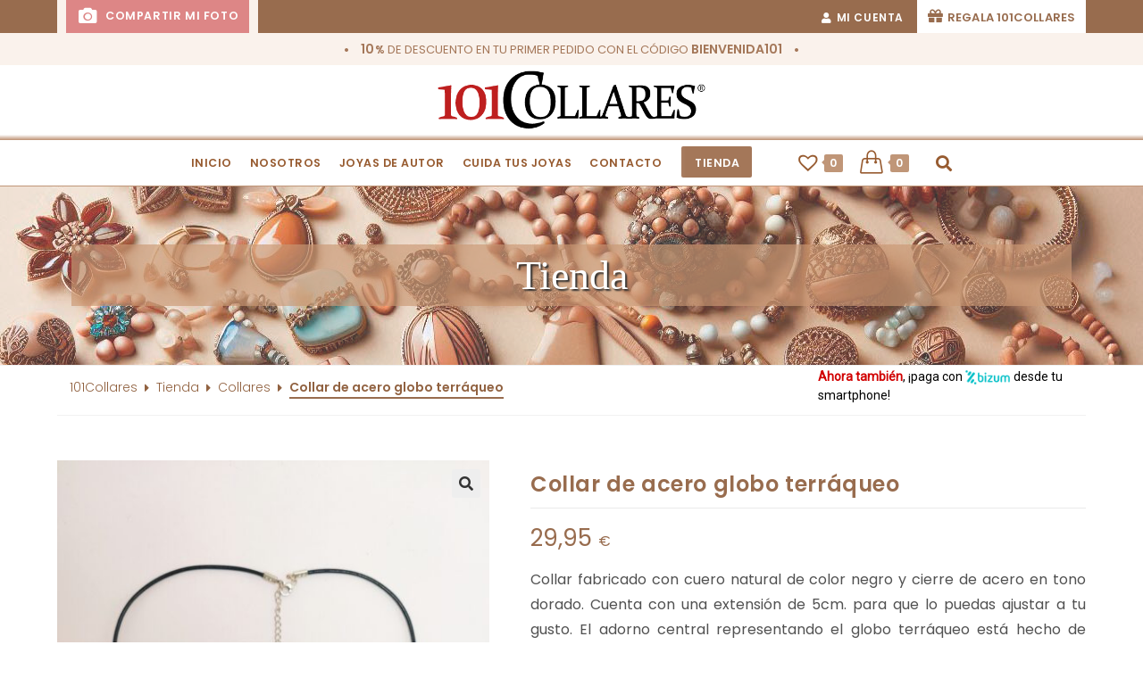

--- FILE ---
content_type: text/html; charset=UTF-8
request_url: https://101collares.com/tienda/acero/collares-de-acero/collar-de-plata-globo-terraqueo-acero/
body_size: 35685
content:
<!DOCTYPE html>
<html class="html" lang="es">
<head>
	<meta charset="UTF-8">
	<link rel="profile" href="https://gmpg.org/xfn/11">

	<meta name='robots' content='index, follow, max-image-preview:large, max-snippet:-1, max-video-preview:-1' />
<script id="cookieyes" type="text/javascript" src="https://cdn-cookieyes.com/client_data/6e84683e78d961259d57ce35/script.js"></script><meta name="viewport" content="width=device-width, initial-scale=1">
	<!-- This site is optimized with the Yoast SEO plugin v23.5 - https://yoast.com/wordpress/plugins/seo/ -->
	<title>Collar de acero globo terráqueo - 101Collares</title>
	<link rel="canonical" href="https://101collares.com/tienda/acero/collares-de-acero/collar-de-plata-globo-terraqueo-acero/" />
	<meta property="og:locale" content="es_ES" />
	<meta property="og:type" content="article" />
	<meta property="og:title" content="Collar de acero globo terráqueo - 101Collares" />
	<meta property="og:description" content="Collar fabricado con cuero natural de color negro y cierre de acero en tono dorado. Cuenta con una extensión de 5cm. para que lo puedas ajustar a tu gusto. El adorno central representando el globo terráqueo está hecho de resina lacada con incrustaciones de minerales asemejando los continentes. Ideal para regalar a las más viajeras y a las ciudadanas del mundo.ST-50103" />
	<meta property="og:url" content="https://101collares.com/tienda/acero/collares-de-acero/collar-de-plata-globo-terraqueo-acero/" />
	<meta property="og:site_name" content="101Collares" />
	<meta property="article:modified_time" content="2024-02-07T11:06:25+00:00" />
	<meta property="og:image" content="https://101collares.com/wp-content/uploads/2023/02/ST-50103.jpg" />
	<meta property="og:image:width" content="1080" />
	<meta property="og:image:height" content="1080" />
	<meta property="og:image:type" content="image/jpeg" />
	<meta name="twitter:card" content="summary_large_image" />
	<script type="application/ld+json" class="yoast-schema-graph">{"@context":"https://schema.org","@graph":[{"@type":"WebPage","@id":"https://101collares.com/tienda/acero/collares-de-acero/collar-de-plata-globo-terraqueo-acero/","url":"https://101collares.com/tienda/acero/collares-de-acero/collar-de-plata-globo-terraqueo-acero/","name":"Collar de acero globo terráqueo - 101Collares","isPartOf":{"@id":"https://101collares.com/#website"},"primaryImageOfPage":{"@id":"https://101collares.com/tienda/acero/collares-de-acero/collar-de-plata-globo-terraqueo-acero/#primaryimage"},"image":{"@id":"https://101collares.com/tienda/acero/collares-de-acero/collar-de-plata-globo-terraqueo-acero/#primaryimage"},"thumbnailUrl":"https://101collares.com/wp-content/uploads/2023/02/ST-50103.jpg","datePublished":"2023-02-10T10:07:11+00:00","dateModified":"2024-02-07T11:06:25+00:00","breadcrumb":{"@id":"https://101collares.com/tienda/acero/collares-de-acero/collar-de-plata-globo-terraqueo-acero/#breadcrumb"},"inLanguage":"es","potentialAction":[{"@type":"ReadAction","target":["https://101collares.com/tienda/acero/collares-de-acero/collar-de-plata-globo-terraqueo-acero/"]}]},{"@type":"ImageObject","inLanguage":"es","@id":"https://101collares.com/tienda/acero/collares-de-acero/collar-de-plata-globo-terraqueo-acero/#primaryimage","url":"https://101collares.com/wp-content/uploads/2023/02/ST-50103.jpg","contentUrl":"https://101collares.com/wp-content/uploads/2023/02/ST-50103.jpg","width":1080,"height":1080},{"@type":"BreadcrumbList","@id":"https://101collares.com/tienda/acero/collares-de-acero/collar-de-plata-globo-terraqueo-acero/#breadcrumb","itemListElement":[{"@type":"ListItem","position":1,"name":"101Collares","item":"https://101collares.com/"},{"@type":"ListItem","position":2,"name":"Tienda","item":"https://101collares.com/tienda/"},{"@type":"ListItem","position":3,"name":"Collares","item":"https://101collares.com/categoria-producto/collares/"},{"@type":"ListItem","position":4,"name":"Collar de acero globo terráqueo"}]},{"@type":"WebSite","@id":"https://101collares.com/#website","url":"https://101collares.com/","name":"101Collares","description":"La tienda de tus joyas","publisher":{"@id":"https://101collares.com/#organization"},"potentialAction":[{"@type":"SearchAction","target":{"@type":"EntryPoint","urlTemplate":"https://101collares.com/?s={search_term_string}"},"query-input":{"@type":"PropertyValueSpecification","valueRequired":true,"valueName":"search_term_string"}}],"inLanguage":"es"},{"@type":"Organization","@id":"https://101collares.com/#organization","name":"101Collares","url":"https://101collares.com/","logo":{"@type":"ImageObject","inLanguage":"es","@id":"https://101collares.com/#/schema/logo/image/","url":"https://101collares.com/wp-content/uploads/2021/02/101C-1.png","contentUrl":"https://101collares.com/wp-content/uploads/2021/02/101C-1.png","width":494,"height":108,"caption":"101Collares"},"image":{"@id":"https://101collares.com/#/schema/logo/image/"}}]}</script>
	<!-- / Yoast SEO plugin. -->


<link rel='dns-prefetch' href='//fonts.googleapis.com' />
<link rel="alternate" type="application/rss+xml" title="101Collares &raquo; Feed" href="https://101collares.com/feed/" />
<link rel="alternate" type="application/rss+xml" title="101Collares &raquo; Feed de los comentarios" href="https://101collares.com/comments/feed/" />
<script>
window._wpemojiSettings = {"baseUrl":"https:\/\/s.w.org\/images\/core\/emoji\/14.0.0\/72x72\/","ext":".png","svgUrl":"https:\/\/s.w.org\/images\/core\/emoji\/14.0.0\/svg\/","svgExt":".svg","source":{"concatemoji":"https:\/\/101collares.com\/wp-includes\/js\/wp-emoji-release.min.js?ver=9b1c1935fad46b9fe1b0372e8fcba062"}};
/*! This file is auto-generated */
!function(i,n){var o,s,e;function c(e){try{var t={supportTests:e,timestamp:(new Date).valueOf()};sessionStorage.setItem(o,JSON.stringify(t))}catch(e){}}function p(e,t,n){e.clearRect(0,0,e.canvas.width,e.canvas.height),e.fillText(t,0,0);var t=new Uint32Array(e.getImageData(0,0,e.canvas.width,e.canvas.height).data),r=(e.clearRect(0,0,e.canvas.width,e.canvas.height),e.fillText(n,0,0),new Uint32Array(e.getImageData(0,0,e.canvas.width,e.canvas.height).data));return t.every(function(e,t){return e===r[t]})}function u(e,t,n){switch(t){case"flag":return n(e,"\ud83c\udff3\ufe0f\u200d\u26a7\ufe0f","\ud83c\udff3\ufe0f\u200b\u26a7\ufe0f")?!1:!n(e,"\ud83c\uddfa\ud83c\uddf3","\ud83c\uddfa\u200b\ud83c\uddf3")&&!n(e,"\ud83c\udff4\udb40\udc67\udb40\udc62\udb40\udc65\udb40\udc6e\udb40\udc67\udb40\udc7f","\ud83c\udff4\u200b\udb40\udc67\u200b\udb40\udc62\u200b\udb40\udc65\u200b\udb40\udc6e\u200b\udb40\udc67\u200b\udb40\udc7f");case"emoji":return!n(e,"\ud83e\udef1\ud83c\udffb\u200d\ud83e\udef2\ud83c\udfff","\ud83e\udef1\ud83c\udffb\u200b\ud83e\udef2\ud83c\udfff")}return!1}function f(e,t,n){var r="undefined"!=typeof WorkerGlobalScope&&self instanceof WorkerGlobalScope?new OffscreenCanvas(300,150):i.createElement("canvas"),a=r.getContext("2d",{willReadFrequently:!0}),o=(a.textBaseline="top",a.font="600 32px Arial",{});return e.forEach(function(e){o[e]=t(a,e,n)}),o}function t(e){var t=i.createElement("script");t.src=e,t.defer=!0,i.head.appendChild(t)}"undefined"!=typeof Promise&&(o="wpEmojiSettingsSupports",s=["flag","emoji"],n.supports={everything:!0,everythingExceptFlag:!0},e=new Promise(function(e){i.addEventListener("DOMContentLoaded",e,{once:!0})}),new Promise(function(t){var n=function(){try{var e=JSON.parse(sessionStorage.getItem(o));if("object"==typeof e&&"number"==typeof e.timestamp&&(new Date).valueOf()<e.timestamp+604800&&"object"==typeof e.supportTests)return e.supportTests}catch(e){}return null}();if(!n){if("undefined"!=typeof Worker&&"undefined"!=typeof OffscreenCanvas&&"undefined"!=typeof URL&&URL.createObjectURL&&"undefined"!=typeof Blob)try{var e="postMessage("+f.toString()+"("+[JSON.stringify(s),u.toString(),p.toString()].join(",")+"));",r=new Blob([e],{type:"text/javascript"}),a=new Worker(URL.createObjectURL(r),{name:"wpTestEmojiSupports"});return void(a.onmessage=function(e){c(n=e.data),a.terminate(),t(n)})}catch(e){}c(n=f(s,u,p))}t(n)}).then(function(e){for(var t in e)n.supports[t]=e[t],n.supports.everything=n.supports.everything&&n.supports[t],"flag"!==t&&(n.supports.everythingExceptFlag=n.supports.everythingExceptFlag&&n.supports[t]);n.supports.everythingExceptFlag=n.supports.everythingExceptFlag&&!n.supports.flag,n.DOMReady=!1,n.readyCallback=function(){n.DOMReady=!0}}).then(function(){return e}).then(function(){var e;n.supports.everything||(n.readyCallback(),(e=n.source||{}).concatemoji?t(e.concatemoji):e.wpemoji&&e.twemoji&&(t(e.twemoji),t(e.wpemoji)))}))}((window,document),window._wpemojiSettings);
</script>
<link rel='stylesheet' id='partial-payment-blocks-integration-css' href='https://101collares.com/wp-content/plugins/woo-wallet/build/partial-payment/style-index.css?ver=1.5.15' media='all' />
<link rel='stylesheet' id='sbi_styles-css' href='https://101collares.com/wp-content/plugins/instagram-feed/css/sbi-styles.min.css?ver=6.10.0' media='all' />
<link rel='stylesheet' id='hfe-widgets-style-css' href='https://101collares.com/wp-content/plugins/header-footer-elementor/inc/widgets-css/frontend.css?ver=2.8.1' media='all' />
<link rel='stylesheet' id='hfe-woo-product-grid-css' href='https://101collares.com/wp-content/plugins/header-footer-elementor/inc/widgets-css/woo-products.css?ver=2.8.1' media='all' />
<style id='wp-emoji-styles-inline-css'>

	img.wp-smiley, img.emoji {
		display: inline !important;
		border: none !important;
		box-shadow: none !important;
		height: 1em !important;
		width: 1em !important;
		margin: 0 0.07em !important;
		vertical-align: -0.1em !important;
		background: none !important;
		padding: 0 !important;
	}
</style>
<link rel='stylesheet' id='wp-block-library-css' href='https://101collares.com/wp-includes/css/dist/block-library/style.min.css?ver=9b1c1935fad46b9fe1b0372e8fcba062' media='all' />
<style id='wp-block-library-theme-inline-css'>
.wp-block-audio figcaption{color:#555;font-size:13px;text-align:center}.is-dark-theme .wp-block-audio figcaption{color:hsla(0,0%,100%,.65)}.wp-block-audio{margin:0 0 1em}.wp-block-code{border:1px solid #ccc;border-radius:4px;font-family:Menlo,Consolas,monaco,monospace;padding:.8em 1em}.wp-block-embed figcaption{color:#555;font-size:13px;text-align:center}.is-dark-theme .wp-block-embed figcaption{color:hsla(0,0%,100%,.65)}.wp-block-embed{margin:0 0 1em}.blocks-gallery-caption{color:#555;font-size:13px;text-align:center}.is-dark-theme .blocks-gallery-caption{color:hsla(0,0%,100%,.65)}.wp-block-image figcaption{color:#555;font-size:13px;text-align:center}.is-dark-theme .wp-block-image figcaption{color:hsla(0,0%,100%,.65)}.wp-block-image{margin:0 0 1em}.wp-block-pullquote{border-bottom:4px solid;border-top:4px solid;color:currentColor;margin-bottom:1.75em}.wp-block-pullquote cite,.wp-block-pullquote footer,.wp-block-pullquote__citation{color:currentColor;font-size:.8125em;font-style:normal;text-transform:uppercase}.wp-block-quote{border-left:.25em solid;margin:0 0 1.75em;padding-left:1em}.wp-block-quote cite,.wp-block-quote footer{color:currentColor;font-size:.8125em;font-style:normal;position:relative}.wp-block-quote.has-text-align-right{border-left:none;border-right:.25em solid;padding-left:0;padding-right:1em}.wp-block-quote.has-text-align-center{border:none;padding-left:0}.wp-block-quote.is-large,.wp-block-quote.is-style-large,.wp-block-quote.is-style-plain{border:none}.wp-block-search .wp-block-search__label{font-weight:700}.wp-block-search__button{border:1px solid #ccc;padding:.375em .625em}:where(.wp-block-group.has-background){padding:1.25em 2.375em}.wp-block-separator.has-css-opacity{opacity:.4}.wp-block-separator{border:none;border-bottom:2px solid;margin-left:auto;margin-right:auto}.wp-block-separator.has-alpha-channel-opacity{opacity:1}.wp-block-separator:not(.is-style-wide):not(.is-style-dots){width:100px}.wp-block-separator.has-background:not(.is-style-dots){border-bottom:none;height:1px}.wp-block-separator.has-background:not(.is-style-wide):not(.is-style-dots){height:2px}.wp-block-table{margin:0 0 1em}.wp-block-table td,.wp-block-table th{word-break:normal}.wp-block-table figcaption{color:#555;font-size:13px;text-align:center}.is-dark-theme .wp-block-table figcaption{color:hsla(0,0%,100%,.65)}.wp-block-video figcaption{color:#555;font-size:13px;text-align:center}.is-dark-theme .wp-block-video figcaption{color:hsla(0,0%,100%,.65)}.wp-block-video{margin:0 0 1em}.wp-block-template-part.has-background{margin-bottom:0;margin-top:0;padding:1.25em 2.375em}
</style>
<style id='filebird-block-filebird-gallery-style-inline-css'>
ul.filebird-block-filebird-gallery{margin:auto!important;padding:0!important;width:100%}ul.filebird-block-filebird-gallery.layout-grid{display:grid;grid-gap:20px;align-items:stretch;grid-template-columns:repeat(var(--columns),1fr);justify-items:stretch}ul.filebird-block-filebird-gallery.layout-grid li img{border:1px solid #ccc;box-shadow:2px 2px 6px 0 rgba(0,0,0,.3);height:100%;max-width:100%;-o-object-fit:cover;object-fit:cover;width:100%}ul.filebird-block-filebird-gallery.layout-masonry{-moz-column-count:var(--columns);-moz-column-gap:var(--space);column-gap:var(--space);-moz-column-width:var(--min-width);columns:var(--min-width) var(--columns);display:block;overflow:auto}ul.filebird-block-filebird-gallery.layout-masonry li{margin-bottom:var(--space)}ul.filebird-block-filebird-gallery li{list-style:none}ul.filebird-block-filebird-gallery li figure{height:100%;margin:0;padding:0;position:relative;width:100%}ul.filebird-block-filebird-gallery li figure figcaption{background:linear-gradient(0deg,rgba(0,0,0,.7),rgba(0,0,0,.3) 70%,transparent);bottom:0;box-sizing:border-box;color:#fff;font-size:.8em;margin:0;max-height:100%;overflow:auto;padding:3em .77em .7em;position:absolute;text-align:center;width:100%;z-index:2}ul.filebird-block-filebird-gallery li figure figcaption a{color:inherit}

</style>
<style id='classic-theme-styles-inline-css'>
/*! This file is auto-generated */
.wp-block-button__link{color:#fff;background-color:#32373c;border-radius:9999px;box-shadow:none;text-decoration:none;padding:calc(.667em + 2px) calc(1.333em + 2px);font-size:1.125em}.wp-block-file__button{background:#32373c;color:#fff;text-decoration:none}
</style>
<style id='global-styles-inline-css'>
body{--wp--preset--color--black: #000000;--wp--preset--color--cyan-bluish-gray: #abb8c3;--wp--preset--color--white: #ffffff;--wp--preset--color--pale-pink: #f78da7;--wp--preset--color--vivid-red: #cf2e2e;--wp--preset--color--luminous-vivid-orange: #ff6900;--wp--preset--color--luminous-vivid-amber: #fcb900;--wp--preset--color--light-green-cyan: #7bdcb5;--wp--preset--color--vivid-green-cyan: #00d084;--wp--preset--color--pale-cyan-blue: #8ed1fc;--wp--preset--color--vivid-cyan-blue: #0693e3;--wp--preset--color--vivid-purple: #9b51e0;--wp--preset--gradient--vivid-cyan-blue-to-vivid-purple: linear-gradient(135deg,rgba(6,147,227,1) 0%,rgb(155,81,224) 100%);--wp--preset--gradient--light-green-cyan-to-vivid-green-cyan: linear-gradient(135deg,rgb(122,220,180) 0%,rgb(0,208,130) 100%);--wp--preset--gradient--luminous-vivid-amber-to-luminous-vivid-orange: linear-gradient(135deg,rgba(252,185,0,1) 0%,rgba(255,105,0,1) 100%);--wp--preset--gradient--luminous-vivid-orange-to-vivid-red: linear-gradient(135deg,rgba(255,105,0,1) 0%,rgb(207,46,46) 100%);--wp--preset--gradient--very-light-gray-to-cyan-bluish-gray: linear-gradient(135deg,rgb(238,238,238) 0%,rgb(169,184,195) 100%);--wp--preset--gradient--cool-to-warm-spectrum: linear-gradient(135deg,rgb(74,234,220) 0%,rgb(151,120,209) 20%,rgb(207,42,186) 40%,rgb(238,44,130) 60%,rgb(251,105,98) 80%,rgb(254,248,76) 100%);--wp--preset--gradient--blush-light-purple: linear-gradient(135deg,rgb(255,206,236) 0%,rgb(152,150,240) 100%);--wp--preset--gradient--blush-bordeaux: linear-gradient(135deg,rgb(254,205,165) 0%,rgb(254,45,45) 50%,rgb(107,0,62) 100%);--wp--preset--gradient--luminous-dusk: linear-gradient(135deg,rgb(255,203,112) 0%,rgb(199,81,192) 50%,rgb(65,88,208) 100%);--wp--preset--gradient--pale-ocean: linear-gradient(135deg,rgb(255,245,203) 0%,rgb(182,227,212) 50%,rgb(51,167,181) 100%);--wp--preset--gradient--electric-grass: linear-gradient(135deg,rgb(202,248,128) 0%,rgb(113,206,126) 100%);--wp--preset--gradient--midnight: linear-gradient(135deg,rgb(2,3,129) 0%,rgb(40,116,252) 100%);--wp--preset--font-size--small: 13px;--wp--preset--font-size--medium: 20px;--wp--preset--font-size--large: 36px;--wp--preset--font-size--x-large: 42px;--wp--preset--font-family--inter: "Inter", sans-serif;--wp--preset--font-family--cardo: Cardo;--wp--preset--spacing--20: 0.44rem;--wp--preset--spacing--30: 0.67rem;--wp--preset--spacing--40: 1rem;--wp--preset--spacing--50: 1.5rem;--wp--preset--spacing--60: 2.25rem;--wp--preset--spacing--70: 3.38rem;--wp--preset--spacing--80: 5.06rem;--wp--preset--shadow--natural: 6px 6px 9px rgba(0, 0, 0, 0.2);--wp--preset--shadow--deep: 12px 12px 50px rgba(0, 0, 0, 0.4);--wp--preset--shadow--sharp: 6px 6px 0px rgba(0, 0, 0, 0.2);--wp--preset--shadow--outlined: 6px 6px 0px -3px rgba(255, 255, 255, 1), 6px 6px rgba(0, 0, 0, 1);--wp--preset--shadow--crisp: 6px 6px 0px rgba(0, 0, 0, 1);}:where(.is-layout-flex){gap: 0.5em;}:where(.is-layout-grid){gap: 0.5em;}body .is-layout-flow > .alignleft{float: left;margin-inline-start: 0;margin-inline-end: 2em;}body .is-layout-flow > .alignright{float: right;margin-inline-start: 2em;margin-inline-end: 0;}body .is-layout-flow > .aligncenter{margin-left: auto !important;margin-right: auto !important;}body .is-layout-constrained > .alignleft{float: left;margin-inline-start: 0;margin-inline-end: 2em;}body .is-layout-constrained > .alignright{float: right;margin-inline-start: 2em;margin-inline-end: 0;}body .is-layout-constrained > .aligncenter{margin-left: auto !important;margin-right: auto !important;}body .is-layout-constrained > :where(:not(.alignleft):not(.alignright):not(.alignfull)){max-width: var(--wp--style--global--content-size);margin-left: auto !important;margin-right: auto !important;}body .is-layout-constrained > .alignwide{max-width: var(--wp--style--global--wide-size);}body .is-layout-flex{display: flex;}body .is-layout-flex{flex-wrap: wrap;align-items: center;}body .is-layout-flex > *{margin: 0;}body .is-layout-grid{display: grid;}body .is-layout-grid > *{margin: 0;}:where(.wp-block-columns.is-layout-flex){gap: 2em;}:where(.wp-block-columns.is-layout-grid){gap: 2em;}:where(.wp-block-post-template.is-layout-flex){gap: 1.25em;}:where(.wp-block-post-template.is-layout-grid){gap: 1.25em;}.has-black-color{color: var(--wp--preset--color--black) !important;}.has-cyan-bluish-gray-color{color: var(--wp--preset--color--cyan-bluish-gray) !important;}.has-white-color{color: var(--wp--preset--color--white) !important;}.has-pale-pink-color{color: var(--wp--preset--color--pale-pink) !important;}.has-vivid-red-color{color: var(--wp--preset--color--vivid-red) !important;}.has-luminous-vivid-orange-color{color: var(--wp--preset--color--luminous-vivid-orange) !important;}.has-luminous-vivid-amber-color{color: var(--wp--preset--color--luminous-vivid-amber) !important;}.has-light-green-cyan-color{color: var(--wp--preset--color--light-green-cyan) !important;}.has-vivid-green-cyan-color{color: var(--wp--preset--color--vivid-green-cyan) !important;}.has-pale-cyan-blue-color{color: var(--wp--preset--color--pale-cyan-blue) !important;}.has-vivid-cyan-blue-color{color: var(--wp--preset--color--vivid-cyan-blue) !important;}.has-vivid-purple-color{color: var(--wp--preset--color--vivid-purple) !important;}.has-black-background-color{background-color: var(--wp--preset--color--black) !important;}.has-cyan-bluish-gray-background-color{background-color: var(--wp--preset--color--cyan-bluish-gray) !important;}.has-white-background-color{background-color: var(--wp--preset--color--white) !important;}.has-pale-pink-background-color{background-color: var(--wp--preset--color--pale-pink) !important;}.has-vivid-red-background-color{background-color: var(--wp--preset--color--vivid-red) !important;}.has-luminous-vivid-orange-background-color{background-color: var(--wp--preset--color--luminous-vivid-orange) !important;}.has-luminous-vivid-amber-background-color{background-color: var(--wp--preset--color--luminous-vivid-amber) !important;}.has-light-green-cyan-background-color{background-color: var(--wp--preset--color--light-green-cyan) !important;}.has-vivid-green-cyan-background-color{background-color: var(--wp--preset--color--vivid-green-cyan) !important;}.has-pale-cyan-blue-background-color{background-color: var(--wp--preset--color--pale-cyan-blue) !important;}.has-vivid-cyan-blue-background-color{background-color: var(--wp--preset--color--vivid-cyan-blue) !important;}.has-vivid-purple-background-color{background-color: var(--wp--preset--color--vivid-purple) !important;}.has-black-border-color{border-color: var(--wp--preset--color--black) !important;}.has-cyan-bluish-gray-border-color{border-color: var(--wp--preset--color--cyan-bluish-gray) !important;}.has-white-border-color{border-color: var(--wp--preset--color--white) !important;}.has-pale-pink-border-color{border-color: var(--wp--preset--color--pale-pink) !important;}.has-vivid-red-border-color{border-color: var(--wp--preset--color--vivid-red) !important;}.has-luminous-vivid-orange-border-color{border-color: var(--wp--preset--color--luminous-vivid-orange) !important;}.has-luminous-vivid-amber-border-color{border-color: var(--wp--preset--color--luminous-vivid-amber) !important;}.has-light-green-cyan-border-color{border-color: var(--wp--preset--color--light-green-cyan) !important;}.has-vivid-green-cyan-border-color{border-color: var(--wp--preset--color--vivid-green-cyan) !important;}.has-pale-cyan-blue-border-color{border-color: var(--wp--preset--color--pale-cyan-blue) !important;}.has-vivid-cyan-blue-border-color{border-color: var(--wp--preset--color--vivid-cyan-blue) !important;}.has-vivid-purple-border-color{border-color: var(--wp--preset--color--vivid-purple) !important;}.has-vivid-cyan-blue-to-vivid-purple-gradient-background{background: var(--wp--preset--gradient--vivid-cyan-blue-to-vivid-purple) !important;}.has-light-green-cyan-to-vivid-green-cyan-gradient-background{background: var(--wp--preset--gradient--light-green-cyan-to-vivid-green-cyan) !important;}.has-luminous-vivid-amber-to-luminous-vivid-orange-gradient-background{background: var(--wp--preset--gradient--luminous-vivid-amber-to-luminous-vivid-orange) !important;}.has-luminous-vivid-orange-to-vivid-red-gradient-background{background: var(--wp--preset--gradient--luminous-vivid-orange-to-vivid-red) !important;}.has-very-light-gray-to-cyan-bluish-gray-gradient-background{background: var(--wp--preset--gradient--very-light-gray-to-cyan-bluish-gray) !important;}.has-cool-to-warm-spectrum-gradient-background{background: var(--wp--preset--gradient--cool-to-warm-spectrum) !important;}.has-blush-light-purple-gradient-background{background: var(--wp--preset--gradient--blush-light-purple) !important;}.has-blush-bordeaux-gradient-background{background: var(--wp--preset--gradient--blush-bordeaux) !important;}.has-luminous-dusk-gradient-background{background: var(--wp--preset--gradient--luminous-dusk) !important;}.has-pale-ocean-gradient-background{background: var(--wp--preset--gradient--pale-ocean) !important;}.has-electric-grass-gradient-background{background: var(--wp--preset--gradient--electric-grass) !important;}.has-midnight-gradient-background{background: var(--wp--preset--gradient--midnight) !important;}.has-small-font-size{font-size: var(--wp--preset--font-size--small) !important;}.has-medium-font-size{font-size: var(--wp--preset--font-size--medium) !important;}.has-large-font-size{font-size: var(--wp--preset--font-size--large) !important;}.has-x-large-font-size{font-size: var(--wp--preset--font-size--x-large) !important;}
.wp-block-navigation a:where(:not(.wp-element-button)){color: inherit;}
:where(.wp-block-post-template.is-layout-flex){gap: 1.25em;}:where(.wp-block-post-template.is-layout-grid){gap: 1.25em;}
:where(.wp-block-columns.is-layout-flex){gap: 2em;}:where(.wp-block-columns.is-layout-grid){gap: 2em;}
.wp-block-pullquote{font-size: 1.5em;line-height: 1.6;}
</style>
<link rel='stylesheet' id='contact-form-7-css' href='https://101collares.com/wp-content/plugins/contact-form-7/includes/css/styles.css?ver=5.9.8' media='all' />
<link rel='stylesheet' id='cool-tag-cloud-css' href='https://101collares.com/wp-content/plugins/cool-tag-cloud/inc/cool-tag-cloud.css?ver=2.25' media='all' />
<link rel='stylesheet' id='wpa-css-css' href='https://101collares.com/wp-content/plugins/honeypot/includes/css/wpa.css?ver=2.3.04' media='all' />
<link rel='stylesheet' id='bwg_fonts-css' href='https://101collares.com/wp-content/plugins/photo-gallery/css/bwg-fonts/fonts.css?ver=0.0.1' media='all' />
<link rel='stylesheet' id='sumoselect-css' href='https://101collares.com/wp-content/plugins/photo-gallery/css/sumoselect.min.css?ver=3.4.6' media='all' />
<link rel='stylesheet' id='mCustomScrollbar-css' href='https://101collares.com/wp-content/plugins/photo-gallery/css/jquery.mCustomScrollbar.min.css?ver=3.1.5' media='all' />
<link rel='stylesheet' id='bwg_googlefonts-css' href='https://fonts.googleapis.com/css?family=Ubuntu&#038;subset=greek,latin,greek-ext,vietnamese,cyrillic-ext,latin-ext,cyrillic' media='all' />
<link rel='stylesheet' id='bwg_frontend-css' href='https://101collares.com/wp-content/plugins/photo-gallery/css/styles.min.css?ver=1.8.35' media='all' />
<link rel='stylesheet' id='photoswipe-css' href='https://101collares.com/wp-content/plugins/woocommerce/assets/css/photoswipe/photoswipe.min.css?ver=9.1.5' media='all' />
<link rel='stylesheet' id='photoswipe-default-skin-css' href='https://101collares.com/wp-content/plugins/woocommerce/assets/css/photoswipe/default-skin/default-skin.min.css?ver=9.1.5' media='all' />
<style id='woocommerce-inline-inline-css'>
.woocommerce form .form-row .required { visibility: visible; }
</style>
<link rel='stylesheet' id='wt-smart-coupon-for-woo-css' href='https://101collares.com/wp-content/plugins/wt-smart-coupons-for-woocommerce/public/css/wt-smart-coupon-public.css?ver=2.2.6' media='all' />
<link rel='stylesheet' id='trp-language-switcher-style-css' href='https://101collares.com/wp-content/plugins/translatepress-multilingual/assets/css/trp-language-switcher.css?ver=3.0.7' media='all' />
<link rel='stylesheet' id='hfe-style-css' href='https://101collares.com/wp-content/plugins/header-footer-elementor/assets/css/header-footer-elementor.css?ver=2.8.1' media='all' />
<link rel='stylesheet' id='elementor-icons-css' href='https://101collares.com/wp-content/plugins/elementor/assets/lib/eicons/css/elementor-icons.min.css?ver=5.35.0' media='all' />
<link rel='stylesheet' id='elementor-frontend-css' href='https://101collares.com/wp-content/plugins/elementor/assets/css/frontend.min.css?ver=3.27.6' media='all' />
<link rel='stylesheet' id='elementor-post-5-css' href='https://101collares.com/wp-content/uploads/elementor/css/post-5.css?ver=1740415528' media='all' />
<link rel='stylesheet' id='font-awesome-5-all-css' href='https://101collares.com/wp-content/plugins/elementor/assets/lib/font-awesome/css/all.min.css?ver=3.27.6' media='all' />
<link rel='stylesheet' id='font-awesome-4-shim-css' href='https://101collares.com/wp-content/plugins/elementor/assets/lib/font-awesome/css/v4-shims.min.css?ver=3.27.6' media='all' />
<link rel='stylesheet' id='sbistyles-css' href='https://101collares.com/wp-content/plugins/instagram-feed/css/sbi-styles.min.css?ver=6.10.0' media='all' />
<link rel='stylesheet' id='elementor-post-11978-css' href='https://101collares.com/wp-content/uploads/elementor/css/post-11978.css?ver=1740415528' media='all' />
<link rel='stylesheet' id='dashicons-css' href='https://101collares.com/wp-includes/css/dashicons.min.css?ver=9b1c1935fad46b9fe1b0372e8fcba062' media='all' />
<link rel='stylesheet' id='cfvsw_swatches_product-css' href='https://101collares.com/wp-content/plugins/variation-swatches-woo/assets/css/swatches.css?ver=1.0.13' media='all' />
<style id='cfvsw_swatches_product-inline-css'>
.cfvsw-tooltip{background:#000000;color:#ffffff;} .cfvsw-tooltip:before{background:#000000;}:root {--cfvsw-swatches-font-size: 12px;--cfvsw-swatches-border-color: #000000;--cfvsw-swatches-border-color-hover: #00000080;--cfvsw-swatches-border-width: 1px;--cfvsw-swatches-label-font-size: 16px;--cfvsw-swatches-tooltip-font-size: 12px;}
</style>
<link rel='stylesheet' id='woo-product-barcode-label-printing-styles-gl-css' href='https://101collares.com/wp-content/plugins/woo-product-barcode-label-printing-premium/css/styles-gl.css?ver=1.2.7' media='all' />
<link rel='preload' as='font' type='font/woff2' crossorigin='anonymous' id='tinvwl-webfont-font-css' href='https://101collares.com/wp-content/plugins/ti-woocommerce-wishlist/assets/fonts/tinvwl-webfont.woff2?ver=xu2uyi' media='all' />
<link rel='stylesheet' id='tinvwl-webfont-css' href='https://101collares.com/wp-content/plugins/ti-woocommerce-wishlist/assets/css/webfont.min.css?ver=2.10.0' media='all' />
<link rel='stylesheet' id='tinvwl-css' href='https://101collares.com/wp-content/plugins/ti-woocommerce-wishlist/assets/css/public.min.css?ver=2.10.0' media='all' />
<link rel='stylesheet' id='oceanwp-woo-mini-cart-css' href='https://101collares.com/wp-content/themes/oceanwp/assets/css/woo/woo-mini-cart.min.css?ver=9b1c1935fad46b9fe1b0372e8fcba062' media='all' />
<link rel='stylesheet' id='font-awesome-css' href='https://101collares.com/wp-content/themes/oceanwp/assets/fonts/fontawesome/css/all.min.css?ver=6.7.2' media='all' />
<link rel='stylesheet' id='simple-line-icons-css' href='https://101collares.com/wp-content/themes/oceanwp/assets/css/third/simple-line-icons.min.css?ver=2.4.0' media='all' />
<link rel='stylesheet' id='oceanwp-style-css' href='https://101collares.com/wp-content/themes/oceanwp/assets/css/style.min.css?ver=2.0.2.1614186467' media='all' />
<style id='oceanwp-style-inline-css'>
div.wpforms-container-full .wpforms-form input[type=submit]:hover,
			div.wpforms-container-full .wpforms-form input[type=submit]:focus,
			div.wpforms-container-full .wpforms-form input[type=submit]:active,
			div.wpforms-container-full .wpforms-form button[type=submit]:hover,
			div.wpforms-container-full .wpforms-form button[type=submit]:focus,
			div.wpforms-container-full .wpforms-form button[type=submit]:active,
			div.wpforms-container-full .wpforms-form .wpforms-page-button:hover,
			div.wpforms-container-full .wpforms-form .wpforms-page-button:active,
			div.wpforms-container-full .wpforms-form .wpforms-page-button:focus {
				border: none;
			}
</style>
<link rel='stylesheet' id='oceanwp-woocommerce-css' href='https://101collares.com/wp-content/themes/oceanwp/assets/css/woo/woocommerce.min.css?ver=9b1c1935fad46b9fe1b0372e8fcba062' media='all' />
<link rel='stylesheet' id='oceanwp-woo-star-font-css' href='https://101collares.com/wp-content/themes/oceanwp/assets/css/woo/woo-star-font.min.css?ver=9b1c1935fad46b9fe1b0372e8fcba062' media='all' />
<link rel='stylesheet' id='oceanwp-woo-quick-view-css' href='https://101collares.com/wp-content/themes/oceanwp/assets/css/woo/woo-quick-view.min.css?ver=9b1c1935fad46b9fe1b0372e8fcba062' media='all' />
<link rel='stylesheet' id='chld_thm_cfg_child-css' href='https://101collares.com/wp-content/themes/oceanwp-child/style.css?ver=2.0.2.1614186467' media='all' />
<link rel='stylesheet' id='PatuaOne-Regular-font-css-css' href='https://101collares.com/wp-content/themes/oceanwp-child/fonts/style_sheet_patua.css?ver=2.0.2.1614186467' media='all' />
<link rel='stylesheet' id='elementor-post-1675-css' href='https://101collares.com/wp-content/uploads/elementor/css/post-1675.css?ver=1740415528' media='all' />
<link rel='stylesheet' id='oceanwp-google-font-poppins-css' href='//fonts.googleapis.com/css?family=Poppins%3A100%2C200%2C300%2C400%2C500%2C600%2C700%2C800%2C900%2C100i%2C200i%2C300i%2C400i%2C500i%2C600i%2C700i%2C800i%2C900i&#038;subset=latin&#038;display=swap&#038;ver=9b1c1935fad46b9fe1b0372e8fcba062' media='all' />
<link rel='stylesheet' id='flexible-shipping-free-shipping-css' href='https://101collares.com/wp-content/plugins/flexible-shipping/assets/dist/css/free-shipping.css?ver=6.5.3.2' media='all' />
<link rel='stylesheet' id='hfe-elementor-icons-css' href='https://101collares.com/wp-content/plugins/elementor/assets/lib/eicons/css/elementor-icons.min.css?ver=5.34.0' media='all' />
<link rel='stylesheet' id='hfe-icons-list-css' href='https://101collares.com/wp-content/plugins/elementor/assets/css/widget-icon-list.min.css?ver=3.24.3' media='all' />
<link rel='stylesheet' id='hfe-social-icons-css' href='https://101collares.com/wp-content/plugins/elementor/assets/css/widget-social-icons.min.css?ver=3.24.0' media='all' />
<link rel='stylesheet' id='hfe-social-share-icons-brands-css' href='https://101collares.com/wp-content/plugins/elementor/assets/lib/font-awesome/css/brands.css?ver=5.15.3' media='all' />
<link rel='stylesheet' id='hfe-social-share-icons-fontawesome-css' href='https://101collares.com/wp-content/plugins/elementor/assets/lib/font-awesome/css/fontawesome.css?ver=5.15.3' media='all' />
<link rel='stylesheet' id='hfe-nav-menu-icons-css' href='https://101collares.com/wp-content/plugins/elementor/assets/lib/font-awesome/css/solid.css?ver=5.15.3' media='all' />
<link rel='stylesheet' id='oceanwp-wishlist-css' href='https://101collares.com/wp-content/themes/oceanwp/assets/css/woo/wishlist.min.css?ver=9b1c1935fad46b9fe1b0372e8fcba062' media='all' />
<link rel='stylesheet' id='oe-widgets-style-css' href='https://101collares.com/wp-content/plugins/ocean-extra/assets/css/widgets.css?ver=9b1c1935fad46b9fe1b0372e8fcba062' media='all' />
<link rel='stylesheet' id='ops-product-share-style-css' href='https://101collares.com/wp-content/plugins/ocean-product-sharing/assets/css/style.min.css?ver=9b1c1935fad46b9fe1b0372e8fcba062' media='all' />
<link rel='stylesheet' id='oceanwp-custom-css' href='https://101collares.com/wp-content/uploads/oceanwp/custom-style.css?ver=9b1c1935fad46b9fe1b0372e8fcba062' media='all' />
<link rel='stylesheet' id='google-fonts-1-css' href='https://fonts.googleapis.com/css?family=Poppins%3A100%2C100italic%2C200%2C200italic%2C300%2C300italic%2C400%2C400italic%2C500%2C500italic%2C600%2C600italic%2C700%2C700italic%2C800%2C800italic%2C900%2C900italic%7CRoboto+Slab%3A100%2C100italic%2C200%2C200italic%2C300%2C300italic%2C400%2C400italic%2C500%2C500italic%2C600%2C600italic%2C700%2C700italic%2C800%2C800italic%2C900%2C900italic%7CBodoni+Moda%3A100%2C100italic%2C200%2C200italic%2C300%2C300italic%2C400%2C400italic%2C500%2C500italic%2C600%2C600italic%2C700%2C700italic%2C800%2C800italic%2C900%2C900italic&#038;display=auto&#038;ver=9b1c1935fad46b9fe1b0372e8fcba062' media='all' />
<link rel="preconnect" href="https://fonts.gstatic.com/" crossorigin><script type="text/template" id="tmpl-variation-template">
	<div class="woocommerce-variation-description">{{{ data.variation.variation_description }}}</div>
	<div class="woocommerce-variation-price">{{{ data.variation.price_html }}}</div>
	<div class="woocommerce-variation-availability">{{{ data.variation.availability_html }}}</div>
</script>
<script type="text/template" id="tmpl-unavailable-variation-template">
	<p>Lo siento, este producto no está disponible. Por favor, elige otra combinación.</p>
</script>
<link rel="stylesheet" type="text/css" href="https://101collares.com/wp-content/plugins/smart-slider-3/Public/SmartSlider3/Application/Frontend/Assets/dist/smartslider.min.css?ver=c397fa89" media="all">
<link rel="stylesheet" type="text/css" href="https://fonts.googleapis.com/css?display=swap&amp;family=Roboto%3A300%2C400%2C300%2C400" media="all">
<style data-related="n2-ss-6">div#n2-ss-6 .n2-ss-slider-1{display:grid;box-sizing:border-box;position:relative;background-repeat:repeat;background-position:50% 50%;background-size:cover;background-attachment:scroll;border:0px solid RGBA(62,62,62,1);border-radius:0px;overflow:hidden;}div#n2-ss-6:not(.n2-ss-loaded) .n2-ss-slider-1{background-image:none !important;}div#n2-ss-6 .n2-ss-slider-2{display:grid;place-items:center;position:relative;overflow:hidden;z-index:10;}div#n2-ss-6 .n2-ss-slider-3{position:relative;width:100%;height:100%;z-index:20;display:grid;grid-template-areas:'slide';}div#n2-ss-6 .n2-ss-slider-3 > *{grid-area:slide;}div#n2-ss-6.n2-ss-full-page--constrain-ratio .n2-ss-slider-3{height:auto;}div#n2-ss-6 .n2-ss-slide-backgrounds{position:absolute;left:0;top:0;width:100%;height:100%;}div#n2-ss-6 .n2-ss-slide-backgrounds{z-index:10;}div#n2-ss-6 .n2-ss-slide{display:grid;place-items:center;grid-auto-columns:100%;position:relative;width:100%;height:100%;-webkit-backface-visibility:hidden;z-index:20;}div#n2-ss-6 .n2-ss-slide{perspective:1500px;}div#n2-ss-6 .n2-font-f8e6cc2d8e1d7bde1eaf728c229c666f-hover{font-family: 'constantia';color: #ffffff;font-size:287.5%;text-shadow: 2px 2px 2px RGBA(44,44,44,1);line-height: 1.5;font-weight: normal;font-style: normal;text-decoration: none;text-align: inherit;letter-spacing: normal;word-spacing: normal;text-transform: none;font-weight: 400;}div#n2-ss-6 .n2-style-5418336923826d67cc3d91862f70a2fd-heading{background: RGBA(201,152,117,0.67);opacity:1;padding:0px 0px 0px 0px ;box-shadow: none;border: 0px solid RGBA(0,0,0,1);border-radius:0px;}div#n2-ss-6 .n2-ss-slide-limiter{max-width:1200px;}div#n2-ss-6 .n-uc-d5aB0jEI4tNB{padding:10px 10px 10px 10px}div#n2-ss-6 .n-uc-MqKvQh4DygRi-inner{padding:10px 10px 10px 10px;justify-content:center}div#n2-ss-6 .n-uc-MqKvQh4DygRi{align-self:center;}div#n2-ss-6 .n-uc-iPNbmL7drHw7{max-width:1120px}@media (min-width: 1200px){div#n2-ss-6 [data-hide-desktopportrait="1"]{display: none !important;}}@media (orientation: landscape) and (max-width: 1199px) and (min-width: 901px),(orientation: portrait) and (max-width: 1199px) and (min-width: 701px){div#n2-ss-6 [data-hide-tabletportrait="1"]{display: none !important;}}@media (orientation: landscape) and (max-width: 900px),(orientation: portrait) and (max-width: 700px){div#n2-ss-6 [data-hide-mobileportrait="1"]{display: none !important;}}</style>
<style data-related="n2-ss-7">div#n2-ss-7 .n2-ss-slider-1{display:grid;position:relative;}div#n2-ss-7 .n2-ss-slider-2{display:grid;position:relative;overflow:hidden;padding:0px 0px 0px 0px;border:0px solid RGBA(62,62,62,1);border-radius:0px;background-clip:padding-box;background-repeat:repeat;background-position:50% 50%;background-size:cover;background-attachment:scroll;z-index:1;}div#n2-ss-7:not(.n2-ss-loaded) .n2-ss-slider-2{background-image:none !important;}div#n2-ss-7 .n2-ss-slider-3{display:grid;grid-template-areas:'cover';position:relative;overflow:hidden;z-index:10;}div#n2-ss-7 .n2-ss-slider-3 > *{grid-area:cover;}div#n2-ss-7 .n2-ss-slide-backgrounds,div#n2-ss-7 .n2-ss-slider-3 > .n2-ss-divider{position:relative;}div#n2-ss-7 .n2-ss-slide-backgrounds{z-index:10;}div#n2-ss-7 .n2-ss-slide-backgrounds > *{overflow:hidden;}div#n2-ss-7 .n2-ss-slide-background{transform:translateX(-100000px);}div#n2-ss-7 .n2-ss-slider-4{place-self:center;position:relative;width:100%;height:100%;z-index:20;display:grid;grid-template-areas:'slide';}div#n2-ss-7 .n2-ss-slider-4 > *{grid-area:slide;}div#n2-ss-7.n2-ss-full-page--constrain-ratio .n2-ss-slider-4{height:auto;}div#n2-ss-7 .n2-ss-slide{display:grid;place-items:center;grid-auto-columns:100%;position:relative;z-index:20;-webkit-backface-visibility:hidden;transform:translateX(-100000px);}div#n2-ss-7 .n2-ss-slide{perspective:1500px;}div#n2-ss-7 .n2-ss-slide-active{z-index:21;}.n2-ss-background-animation{position:absolute;top:0;left:0;width:100%;height:100%;z-index:3;}div#n2-ss-7 .n2-font-3a42e4e7e573f3b0cdda4977b4b2fa8e-paragraph{font-family: 'Roboto','Arial';color: #000000;font-size:87.5%;text-shadow: none;line-height: 1.5;font-weight: normal;font-style: normal;text-decoration: none;text-align: left;letter-spacing: normal;word-spacing: normal;text-transform: none;font-weight: 400;}div#n2-ss-7 .n2-font-3a42e4e7e573f3b0cdda4977b4b2fa8e-paragraph a, div#n2-ss-7 .n2-font-3a42e4e7e573f3b0cdda4977b4b2fa8e-paragraph a:FOCUS{font-family: 'Roboto','Arial';color: #1890d7;font-size:100%;text-shadow: none;line-height: 1.5;font-weight: normal;font-style: normal;text-decoration: none;text-align: left;letter-spacing: normal;word-spacing: normal;text-transform: none;font-weight: 400;}div#n2-ss-7 .n2-font-3a42e4e7e573f3b0cdda4977b4b2fa8e-paragraph a:HOVER, div#n2-ss-7 .n2-font-3a42e4e7e573f3b0cdda4977b4b2fa8e-paragraph a:ACTIVE{font-family: 'Roboto','Arial';color: #1890d7;font-size:100%;text-shadow: none;line-height: 1.5;font-weight: normal;font-style: normal;text-decoration: none;text-align: left;letter-spacing: normal;word-spacing: normal;text-transform: none;font-weight: 400;}div#n2-ss-7 .n2-ss-slide-limiter{max-width:300px;}div#n2-ss-7 .n-uc-TnyMEzBgnVpN{padding:0px 0px 0px 0px}div#n2-ss-7 .n-uc-dSxjxyWVG0hZ-inner{padding:0px 0px 0px 0px;text-align:left;--ssselfalign:var(--ss-fs);;justify-content:center}div#n2-ss-7 .n-uc-dSxjxyWVG0hZ{align-self:var(--ss-fs);}div#n2-ss-7 .n-uc-bFk8czt69LiJ{height:45px}div#n2-ss-7 .n-uc-vbqR84NskXcx{padding:10px 0px 10px 0px}div#n2-ss-7 .n-uc-0W7ViAZxpvJq-inner{padding:0px 0px 0px 0px;text-align:left;--ssselfalign:var(--ss-fs);;justify-content:center}div#n2-ss-7 .n-uc-0W7ViAZxpvJq{align-self:center;}@media (min-width: 1200px){div#n2-ss-7 [data-hide-desktopportrait="1"]{display: none !important;}}@media (orientation: landscape) and (max-width: 1199px) and (min-width: 901px),(orientation: portrait) and (max-width: 1199px) and (min-width: 701px){div#n2-ss-7 [data-hide-tabletportrait="1"]{display: none !important;}}@media (orientation: landscape) and (max-width: 900px),(orientation: portrait) and (max-width: 700px){div#n2-ss-7 [data-hide-mobileportrait="1"]{display: none !important;}}</style>
<style data-related="n2-ss-10">div#n2-ss-10 .n2-ss-slider-1{display:grid;position:relative;}div#n2-ss-10 .n2-ss-slider-2{display:grid;position:relative;overflow:hidden;padding:0px 0px 0px 0px;border:0px solid RGBA(62,62,62,1);border-radius:0px;background-clip:padding-box;background-repeat:repeat;background-position:50% 50%;background-size:cover;background-attachment:scroll;z-index:1;}div#n2-ss-10:not(.n2-ss-loaded) .n2-ss-slider-2{background-image:none !important;}div#n2-ss-10 .n2-ss-slider-3{display:grid;grid-template-areas:'cover';position:relative;overflow:hidden;z-index:10;}div#n2-ss-10 .n2-ss-slider-3 > *{grid-area:cover;}div#n2-ss-10 .n2-ss-slide-backgrounds,div#n2-ss-10 .n2-ss-slider-3 > .n2-ss-divider{position:relative;}div#n2-ss-10 .n2-ss-slide-backgrounds{z-index:10;}div#n2-ss-10 .n2-ss-slide-backgrounds > *{overflow:hidden;}div#n2-ss-10 .n2-ss-slide-background{transform:translateX(-100000px);}div#n2-ss-10 .n2-ss-slider-4{place-self:center;position:relative;width:100%;height:100%;z-index:20;display:grid;grid-template-areas:'slide';}div#n2-ss-10 .n2-ss-slider-4 > *{grid-area:slide;}div#n2-ss-10.n2-ss-full-page--constrain-ratio .n2-ss-slider-4{height:auto;}div#n2-ss-10 .n2-ss-slide{display:grid;place-items:center;grid-auto-columns:100%;position:relative;z-index:20;-webkit-backface-visibility:hidden;transform:translateX(-100000px);}div#n2-ss-10 .n2-ss-slide{perspective:1500px;}div#n2-ss-10 .n2-ss-slide-active{z-index:21;}.n2-ss-background-animation{position:absolute;top:0;left:0;width:100%;height:100%;z-index:3;}div#n2-ss-10 .n2-font-3a42e4e7e573f3b0cdda4977b4b2fa8e-paragraph{font-family: 'Roboto','Arial';color: #000000;font-size:87.5%;text-shadow: none;line-height: 1.5;font-weight: normal;font-style: normal;text-decoration: none;text-align: left;letter-spacing: normal;word-spacing: normal;text-transform: none;font-weight: 400;}div#n2-ss-10 .n2-font-3a42e4e7e573f3b0cdda4977b4b2fa8e-paragraph a, div#n2-ss-10 .n2-font-3a42e4e7e573f3b0cdda4977b4b2fa8e-paragraph a:FOCUS{font-family: 'Roboto','Arial';color: #1890d7;font-size:100%;text-shadow: none;line-height: 1.5;font-weight: normal;font-style: normal;text-decoration: none;text-align: left;letter-spacing: normal;word-spacing: normal;text-transform: none;font-weight: 400;}div#n2-ss-10 .n2-font-3a42e4e7e573f3b0cdda4977b4b2fa8e-paragraph a:HOVER, div#n2-ss-10 .n2-font-3a42e4e7e573f3b0cdda4977b4b2fa8e-paragraph a:ACTIVE{font-family: 'Roboto','Arial';color: #1890d7;font-size:100%;text-shadow: none;line-height: 1.5;font-weight: normal;font-style: normal;text-decoration: none;text-align: left;letter-spacing: normal;word-spacing: normal;text-transform: none;font-weight: 400;}div#n2-ss-10 .n2-ss-slide-limiter{max-width:300px;}div#n2-ss-10 .n-uc-BzVYCnpUtG3z{padding:0px 0px 0px 0px}div#n2-ss-10 .n-uc-i6sMhG598l7Y-inner{padding:0px 0px 0px 0px;text-align:left;--ssselfalign:var(--ss-fs);;justify-content:center}div#n2-ss-10 .n-uc-i6sMhG598l7Y{align-self:var(--ss-fs);}div#n2-ss-10 .n-uc-XBPOWFpVCn5N{height:45px}div#n2-ss-10 .n-uc-tTfkXkpPdZPh{padding:10px 0px 10px 0px}div#n2-ss-10 .n-uc-wlteSRFu34jo-inner{padding:0px 0px 0px 0px;text-align:left;--ssselfalign:var(--ss-fs);;justify-content:center}div#n2-ss-10 .n-uc-wlteSRFu34jo{align-self:center;}div#n2-ss-10-align{max-width:300px;}div#n2-ss-10 .n2-ss-slider-1{min-height:40px;}@media (orientation: landscape) and (min-width: 1200px),(orientation: portrait) and (min-width: 770px){div#n2-ss-10 [data-hide-desktopportrait="1"]{display: none !important;}}@media (orientation: landscape) and (max-width: 1199px) and (min-width: 901px),(orientation: portrait) and (max-width: 769px) and (min-width: 481px){div#n2-ss-10 [data-hide-tabletportrait="1"]{display: none !important;}}@media (orientation: landscape) and (max-width: 900px),(orientation: portrait) and (max-width: 480px){div#n2-ss-10 [data-hide-mobileportrait="1"]{display: none !important;}}</style>
<script>(function(){this._N2=this._N2||{_r:[],_d:[],r:function(){this._r.push(arguments)},d:function(){this._d.push(arguments)}}}).call(window);</script><script src="https://101collares.com/wp-content/plugins/smart-slider-3/Public/SmartSlider3/Application/Frontend/Assets/dist/n2.min.js?ver=c397fa89" defer async></script>
<script src="https://101collares.com/wp-content/plugins/smart-slider-3/Public/SmartSlider3/Application/Frontend/Assets/dist/smartslider-frontend.min.js?ver=c397fa89" defer async></script>
<script src="https://101collares.com/wp-content/plugins/smart-slider-3/Public/SmartSlider3/Slider/SliderType/Block/Assets/dist/ss-block.min.js?ver=c397fa89" defer async></script>
<script src="https://101collares.com/wp-content/plugins/smart-slider-3/Public/SmartSlider3/Slider/SliderType/Simple/Assets/dist/ss-simple.min.js?ver=c397fa89" defer async></script>
<script>_N2.r('documentReady',function(){_N2.r(["documentReady","smartslider-frontend","ss-block"],function(){new _N2.SmartSliderBlock('n2-ss-6',{"admin":false,"background.video.mobile":1,"loadingTime":0,"alias":{"id":0,"smoothScroll":0,"slideSwitch":0,"scroll":1},"align":"normal","isDelayed":0,"responsive":{"mediaQueries":{"all":false,"desktopportrait":["(min-width: 1200px)"],"tabletportrait":["(orientation: landscape) and (max-width: 1199px) and (min-width: 901px)","(orientation: portrait) and (max-width: 1199px) and (min-width: 701px)"],"mobileportrait":["(orientation: landscape) and (max-width: 900px)","(orientation: portrait) and (max-width: 700px)"]},"base":{"slideOuterWidth":1200,"slideOuterHeight":200,"sliderWidth":1200,"sliderHeight":200,"slideWidth":1200,"slideHeight":200},"hideOn":{"desktopLandscape":false,"desktopPortrait":false,"tabletLandscape":false,"tabletPortrait":false,"mobileLandscape":false,"mobilePortrait":false},"onResizeEnabled":true,"type":"fullwidth","sliderHeightBasedOn":"real","focusUser":1,"focusEdge":"auto","breakpoints":[{"device":"tabletPortrait","type":"max-screen-width","portraitWidth":1199,"landscapeWidth":1199},{"device":"mobilePortrait","type":"max-screen-width","portraitWidth":700,"landscapeWidth":900}],"enabledDevices":{"desktopLandscape":0,"desktopPortrait":1,"tabletLandscape":0,"tabletPortrait":1,"mobileLandscape":0,"mobilePortrait":1},"sizes":{"desktopPortrait":{"width":1200,"height":200,"max":3000,"min":1200},"tabletPortrait":{"width":701,"height":116,"customHeight":false,"max":1199,"min":701},"mobilePortrait":{"width":320,"height":53,"customHeight":false,"max":900,"min":320}},"overflowHiddenPage":0,"focus":{"offsetTop":"#wpadminbar","offsetBottom":""}},"controls":{"mousewheel":0,"touch":0,"keyboard":0,"blockCarouselInteraction":1},"playWhenVisible":1,"playWhenVisibleAt":0.5,"lazyLoad":0,"lazyLoadNeighbor":0,"blockrightclick":0,"maintainSession":0,"autoplay":{"enabled":0,"start":0,"duration":8000,"autoplayLoop":1,"allowReStart":0,"reverse":0,"pause":{"click":1,"mouse":"enter","mediaStarted":1},"resume":{"click":0,"mouse":0,"mediaEnded":1,"slidechanged":0},"interval":1,"intervalModifier":"loop","intervalSlide":"current"},"perspective":1500,"layerMode":{"playOnce":0,"playFirstLayer":1,"mode":"skippable","inAnimation":"mainInEnd"},"initCallbacks":function(){}})});_N2.r(["documentReady","smartslider-frontend","ss-simple"],function(){new _N2.SmartSliderSimple('n2-ss-7',{"admin":false,"background.video.mobile":1,"loadingTime":2000,"alias":{"id":0,"smoothScroll":0,"slideSwitch":0,"scroll":1},"align":"normal","isDelayed":0,"responsive":{"mediaQueries":{"all":false,"desktopportrait":["(min-width: 1200px)"],"tabletportrait":["(orientation: landscape) and (max-width: 1199px) and (min-width: 901px)","(orientation: portrait) and (max-width: 1199px) and (min-width: 701px)"],"mobileportrait":["(orientation: landscape) and (max-width: 900px)","(orientation: portrait) and (max-width: 700px)"]},"base":{"slideOuterWidth":300,"slideOuterHeight":45,"sliderWidth":300,"sliderHeight":45,"slideWidth":300,"slideHeight":45},"hideOn":{"desktopLandscape":false,"desktopPortrait":false,"tabletLandscape":false,"tabletPortrait":false,"mobileLandscape":false,"mobilePortrait":false},"onResizeEnabled":true,"type":"auto","sliderHeightBasedOn":"real","focusUser":0,"focusEdge":"auto","breakpoints":[{"device":"tabletPortrait","type":"max-screen-width","portraitWidth":1199,"landscapeWidth":1199},{"device":"mobilePortrait","type":"max-screen-width","portraitWidth":700,"landscapeWidth":900}],"enabledDevices":{"desktopLandscape":0,"desktopPortrait":1,"tabletLandscape":0,"tabletPortrait":1,"mobileLandscape":0,"mobilePortrait":1},"sizes":{"desktopPortrait":{"width":300,"height":45,"max":3000,"min":300},"tabletPortrait":{"width":300,"height":45,"customHeight":false,"max":1199,"min":300},"mobilePortrait":{"width":300,"height":45,"customHeight":false,"max":900,"min":300}},"overflowHiddenPage":0,"focus":{"offsetTop":"#wpadminbar","offsetBottom":""}},"controls":{"mousewheel":0,"touch":"horizontal","keyboard":0,"blockCarouselInteraction":1},"playWhenVisible":1,"playWhenVisibleAt":0.5,"lazyLoad":0,"lazyLoadNeighbor":0,"blockrightclick":0,"maintainSession":0,"autoplay":{"enabled":1,"start":1,"duration":3500,"autoplayLoop":1,"allowReStart":0,"reverse":0,"pause":{"click":0,"mouse":"0","mediaStarted":0},"resume":{"click":0,"mouse":"0","mediaEnded":0,"slidechanged":0},"interval":1,"intervalModifier":"loop","intervalSlide":"current"},"perspective":1500,"layerMode":{"playOnce":0,"playFirstLayer":1,"mode":"skippable","inAnimation":"mainInEnd"},"bgAnimations":0,"mainanimation":{"type":"crossfade","duration":500,"delay":0,"ease":"easeOutQuad","shiftedBackgroundAnimation":0},"carousel":1,"initCallbacks":function(){}})});_N2.r(["documentReady","smartslider-frontend","ss-simple"],function(){new _N2.SmartSliderSimple('n2-ss-10',{"admin":false,"background.video.mobile":1,"loadingTime":2000,"alias":{"id":0,"smoothScroll":0,"slideSwitch":0,"scroll":1},"align":"normal","isDelayed":0,"responsive":{"mediaQueries":{"all":false,"desktopportrait":["(orientation: landscape) and (min-width: 1200px)","(orientation: portrait) and (min-width: 770px)"],"tabletportrait":["(orientation: landscape) and (max-width: 1199px) and (min-width: 901px)","(orientation: portrait) and (max-width: 769px) and (min-width: 481px)"],"mobileportrait":["(orientation: landscape) and (max-width: 900px)","(orientation: portrait) and (max-width: 480px)"]},"base":{"slideOuterWidth":300,"slideOuterHeight":45,"sliderWidth":300,"sliderHeight":45,"slideWidth":300,"slideHeight":45},"hideOn":{"desktopLandscape":false,"desktopPortrait":false,"tabletLandscape":false,"tabletPortrait":false,"mobileLandscape":false,"mobilePortrait":false},"onResizeEnabled":true,"type":"auto","sliderHeightBasedOn":"real","focusUser":0,"focusEdge":"auto","breakpoints":[{"device":"tabletPortrait","type":"max-screen-width","portraitWidth":769,"landscapeWidth":1199},{"device":"mobilePortrait","type":"max-screen-width","portraitWidth":480,"landscapeWidth":900}],"enabledDevices":{"desktopLandscape":0,"desktopPortrait":1,"tabletLandscape":0,"tabletPortrait":1,"mobileLandscape":0,"mobilePortrait":1},"sizes":{"desktopPortrait":{"width":300,"height":45,"max":3000,"min":300},"tabletPortrait":{"width":300,"height":45,"customHeight":false,"max":1199,"min":300},"mobilePortrait":{"width":300,"height":45,"customHeight":false,"max":900,"min":300}},"overflowHiddenPage":0,"focus":{"offsetTop":"#wpadminbar","offsetBottom":""}},"controls":{"mousewheel":0,"touch":"horizontal","keyboard":0,"blockCarouselInteraction":1},"playWhenVisible":1,"playWhenVisibleAt":0.5,"lazyLoad":0,"lazyLoadNeighbor":0,"blockrightclick":0,"maintainSession":0,"autoplay":{"enabled":1,"start":1,"duration":3500,"autoplayLoop":1,"allowReStart":0,"reverse":0,"pause":{"click":0,"mouse":"0","mediaStarted":0},"resume":{"click":0,"mouse":"0","mediaEnded":0,"slidechanged":0},"interval":1,"intervalModifier":"loop","intervalSlide":"current"},"perspective":1500,"layerMode":{"playOnce":0,"playFirstLayer":1,"mode":"skippable","inAnimation":"mainInEnd"},"bgAnimations":0,"mainanimation":{"type":"crossfade","duration":500,"delay":0,"ease":"easeOutQuad","shiftedBackgroundAnimation":0},"carousel":1,"initCallbacks":function(){}})})});</script><script src="https://101collares.com/wp-includes/js/jquery/jquery.min.js?ver=3.7.1" id="jquery-core-js"></script>
<script src="https://101collares.com/wp-includes/js/jquery/jquery-migrate.min.js?ver=3.4.1" id="jquery-migrate-js"></script>
<script id="jquery-js-after">
!function($){"use strict";$(document).ready(function(){$(this).scrollTop()>100&&$(".hfe-scroll-to-top-wrap").removeClass("hfe-scroll-to-top-hide"),$(window).scroll(function(){$(this).scrollTop()<100?$(".hfe-scroll-to-top-wrap").fadeOut(300):$(".hfe-scroll-to-top-wrap").fadeIn(300)}),$(".hfe-scroll-to-top-wrap").on("click",function(){$("html, body").animate({scrollTop:0},300);return!1})})}(jQuery);
!function($){'use strict';$(document).ready(function(){var bar=$('.hfe-reading-progress-bar');if(!bar.length)return;$(window).on('scroll',function(){var s=$(window).scrollTop(),d=$(document).height()-$(window).height(),p=d? s/d*100:0;bar.css('width',p+'%')});});}(jQuery);
</script>
<script src="https://101collares.com/wp-content/plugins/photo-gallery/js/jquery.lazy.min.js?ver=1.8.35" id="bwg_lazyload-js"></script>
<script src="https://101collares.com/wp-content/plugins/photo-gallery/js/jquery.sumoselect.min.js?ver=3.4.6" id="sumoselect-js"></script>
<script src="https://101collares.com/wp-content/plugins/photo-gallery/js/tocca.min.js?ver=2.0.9" id="bwg_mobile-js"></script>
<script src="https://101collares.com/wp-content/plugins/photo-gallery/js/jquery.mCustomScrollbar.concat.min.js?ver=3.1.5" id="mCustomScrollbar-js"></script>
<script src="https://101collares.com/wp-content/plugins/photo-gallery/js/jquery.fullscreen.min.js?ver=0.6.0" id="jquery-fullscreen-js"></script>
<script id="bwg_frontend-js-extra">
var bwg_objectsL10n = {"bwg_field_required":"este campo es obligatorio.","bwg_mail_validation":"Esta no es una direcci\u00f3n de correo electr\u00f3nico v\u00e1lida.","bwg_search_result":"No hay im\u00e1genes que coincidan con tu b\u00fasqueda.","bwg_select_tag":"Seleccionar la etiqueta","bwg_order_by":"Ordenar por","bwg_search":"Buscar","bwg_show_ecommerce":"Mostrar el comercio electr\u00f3nico","bwg_hide_ecommerce":"Ocultar el comercio electr\u00f3nico","bwg_show_comments":"Restaurar","bwg_hide_comments":"Ocultar comentarios","bwg_restore":"Restaurar","bwg_maximize":"Maximizar","bwg_fullscreen":"Pantalla completa","bwg_exit_fullscreen":"Salir de pantalla completa","bwg_search_tag":"BUSCAR...","bwg_tag_no_match":"No se han encontrado etiquetas","bwg_all_tags_selected":"Todas las etiquetas seleccionadas","bwg_tags_selected":"etiqueta seleccionada","play":"Reproducir","pause":"Pausa","is_pro":"","bwg_play":"Reproducir","bwg_pause":"Pausa","bwg_hide_info":"Anterior informaci\u00f3n","bwg_show_info":"Mostrar info","bwg_hide_rating":"Ocultar las valoraciones","bwg_show_rating":"Mostrar la valoraci\u00f3n","ok":"Aceptar","cancel":"Cancelar","select_all":"Seleccionar todo","lazy_load":"1","lazy_loader":"https:\/\/101collares.com\/wp-content\/plugins\/photo-gallery\/images\/ajax_loader.png","front_ajax":"0","bwg_tag_see_all":"Ver todas las etiquetas","bwg_tag_see_less":"Ver menos etiquetas"};
</script>
<script src="https://101collares.com/wp-content/plugins/photo-gallery/js/scripts.min.js?ver=1.8.35" id="bwg_frontend-js"></script>
<script src="https://101collares.com/wp-content/plugins/woocommerce/assets/js/jquery-blockui/jquery.blockUI.min.js?ver=2.7.0-wc.9.1.5" id="jquery-blockui-js" data-wp-strategy="defer"></script>
<script id="wc-add-to-cart-js-extra">
var wc_add_to_cart_params = {"ajax_url":"\/wp-admin\/admin-ajax.php","wc_ajax_url":"\/?wc-ajax=%%endpoint%%","i18n_view_cart":"Ver cesta","cart_url":"https:\/\/101collares.com\/cart\/","is_cart":"","cart_redirect_after_add":"no"};
</script>
<script src="https://101collares.com/wp-content/plugins/woocommerce/assets/js/frontend/add-to-cart.min.js?ver=9.1.5" id="wc-add-to-cart-js" defer data-wp-strategy="defer"></script>
<script src="https://101collares.com/wp-content/plugins/woocommerce/assets/js/zoom/jquery.zoom.min.js?ver=1.7.21-wc.9.1.5" id="zoom-js" defer data-wp-strategy="defer"></script>
<script src="https://101collares.com/wp-content/plugins/woocommerce/assets/js/flexslider/jquery.flexslider.min.js?ver=2.7.2-wc.9.1.5" id="flexslider-js" defer data-wp-strategy="defer"></script>
<script src="https://101collares.com/wp-content/plugins/woocommerce/assets/js/photoswipe/photoswipe.min.js?ver=4.1.1-wc.9.1.5" id="photoswipe-js" defer data-wp-strategy="defer"></script>
<script src="https://101collares.com/wp-content/plugins/woocommerce/assets/js/photoswipe/photoswipe-ui-default.min.js?ver=4.1.1-wc.9.1.5" id="photoswipe-ui-default-js" defer data-wp-strategy="defer"></script>
<script id="wc-single-product-js-extra">
var wc_single_product_params = {"i18n_required_rating_text":"Por favor elige una puntuaci\u00f3n","review_rating_required":"yes","flexslider":{"rtl":false,"animation":"slide","smoothHeight":true,"directionNav":false,"controlNav":"thumbnails","slideshow":false,"animationSpeed":500,"animationLoop":false,"allowOneSlide":false},"zoom_enabled":"1","zoom_options":[],"photoswipe_enabled":"1","photoswipe_options":{"shareEl":false,"closeOnScroll":false,"history":false,"hideAnimationDuration":0,"showAnimationDuration":0},"flexslider_enabled":"1"};
</script>
<script src="https://101collares.com/wp-content/plugins/woocommerce/assets/js/frontend/single-product.min.js?ver=9.1.5" id="wc-single-product-js" defer data-wp-strategy="defer"></script>
<script src="https://101collares.com/wp-content/plugins/woocommerce/assets/js/js-cookie/js.cookie.min.js?ver=2.1.4-wc.9.1.5" id="js-cookie-js" data-wp-strategy="defer"></script>
<script id="woocommerce-js-extra">
var woocommerce_params = {"ajax_url":"\/wp-admin\/admin-ajax.php","wc_ajax_url":"\/?wc-ajax=%%endpoint%%"};
</script>
<script src="https://101collares.com/wp-content/plugins/woocommerce/assets/js/frontend/woocommerce.min.js?ver=9.1.5" id="woocommerce-js" defer data-wp-strategy="defer"></script>
<script id="wt-smart-coupon-for-woo-js-extra">
var WTSmartCouponOBJ = {"ajaxurl":"https:\/\/101collares.com\/wp-admin\/admin-ajax.php","wc_ajax_url":"https:\/\/101collares.com\/?wc-ajax=","nonces":{"public":"31765ab165","apply_coupon":"39f0b58a39"},"labels":{"please_wait":"Please wait...","choose_variation":"Please choose a variation","error":"Error !!!"},"shipping_method":[],"payment_method":"","is_cart":""};
</script>
<script src="https://101collares.com/wp-content/plugins/wt-smart-coupons-for-woocommerce/public/js/wt-smart-coupon-public.js?ver=2.2.6" id="wt-smart-coupon-for-woo-js"></script>
<script src="https://101collares.com/wp-content/plugins/translatepress-multilingual/assets/js/trp-frontend-compatibility.js?ver=3.0.7" id="trp-frontend-compatibility-js"></script>
<script src="https://101collares.com/wp-content/plugins/elementor/assets/lib/font-awesome/js/v4-shims.min.js?ver=3.27.6" id="font-awesome-4-shim-js"></script>
<script src="https://101collares.com/wp-includes/js/underscore.min.js?ver=1.13.4" id="underscore-js"></script>
<script id="wp-util-js-extra">
var _wpUtilSettings = {"ajax":{"url":"\/wp-admin\/admin-ajax.php"}};
</script>
<script src="https://101collares.com/wp-includes/js/wp-util.min.js?ver=9b1c1935fad46b9fe1b0372e8fcba062" id="wp-util-js"></script>
<script id="woo-product-barcode-label-printing-scripts-loader-js-extra">
var wpblp = {"nonce":"fb5785a801","ajaxurl":"https:\/\/101collares.com\/wp-admin\/admin-ajax.php","load_more_btn_text":"Load More","no_more_btn_text":"No products..."};
</script>
<script src="https://101collares.com/wp-content/plugins/woo-product-barcode-label-printing-premium/js/scripts-loader.js?ver=1.2.7" id="woo-product-barcode-label-printing-scripts-loader-js"></script>
<script id="woo-product-barcode-label-printing-scripts-selector-js-extra">
var wpblp = {"nonce":"fb5785a801","ajaxurl":"https:\/\/101collares.com\/wp-admin\/admin-ajax.php","load_more_btn_text":"Load More","no_more_btn_text":"No products..."};
</script>
<script src="https://101collares.com/wp-content/plugins/woo-product-barcode-label-printing-premium/js/scripts-selector.js?ver=1.2.7" id="woo-product-barcode-label-printing-scripts-selector-js"></script>
<script id="woo-product-barcode-label-printing-scripts-actions-js-extra">
var wpblp = {"nonce":"fb5785a801","ajaxurl":"https:\/\/101collares.com\/wp-admin\/admin-ajax.php","load_more_btn_text":"Load More","no_more_btn_text":"No products..."};
</script>
<script src="https://101collares.com/wp-content/plugins/woo-product-barcode-label-printing-premium/js/scripts-actions.js?ver=1.2.7" id="woo-product-barcode-label-printing-scripts-actions-js"></script>
<script id="woo-product-barcode-label-printing-scripts-settings-js-extra">
var wpblp = {"nonce":"fb5785a801","ajaxurl":"https:\/\/101collares.com\/wp-admin\/admin-ajax.php","load_more_btn_text":"Load More","no_more_btn_text":"No products..."};
</script>
<script src="https://101collares.com/wp-content/plugins/woo-product-barcode-label-printing-premium/js/scripts-settings.js?ver=1.2.7" id="woo-product-barcode-label-printing-scripts-settings-js"></script>
<script src="https://101collares.com/wp-content/plugins/woo-product-barcode-label-printing-premium/js/embed/throttle-debounce.js?ver=1.2.7" id="woo-product-barcode-label-printing-scripts-throt-deb-js"></script>
<script src="https://101collares.com/wp-content/plugins/woo-product-barcode-label-printing-premium/js/embed/bbc-lib.js?ver=1.2.7" id="woo-product-barcode-label-printing-scripts-bbc-lib-js"></script>
<script src="https://101collares.com/wp-content/plugins/woo-product-barcode-label-printing-premium/js/embed/simple-jquery-modal.js?ver=1.2.7" id="woo-product-barcode-label-printing-scripts-sjm-js"></script>
<script src="https://101collares.com/wp-content/plugins/woo-product-barcode-label-printing-premium/js/embed/he.js?ver=1.2.7" id="woo-product-barcode-label-printing-scripts-he-encode-js"></script>
<script src="https://101collares.com/wp-content/plugins/woo-product-barcode-label-printing-premium/js/embed/jquery.qrcode.min.js?ver=1.2.7" id="woo-product-barcode-label-printing-scripts-qr-code-js"></script>
<script src="https://101collares.com/wp-content/plugins/pw-gift-cards/assets/js/moment-with-locales.min.js?ver=1.407" id="moment-with-locales-js"></script>
<script src="https://101collares.com/wp-content/plugins/pw-gift-cards/assets/js/pikaday-1.8.2.min.js?ver=1.407" id="pikaday-js"></script>
<script id="pw-gift-cards-js-extra">
var pwgc = {"ajaxurl":"\/wp-admin\/admin-ajax.php","denomination_attribute_slug":"gift-card-amount","other_amount_prompt":"Other amount","reload_key":"pw_gift_card_reload_number","decimal_places":"2","decimal_separator":",","thousand_separator":".","max_message_characters":"500","balance_check_icon":"<i class=\"fas fa-cog fa-spin fa-3x\"><\/i>","allow_multiple_recipients":"yes","pikaday":{"format":"DD-MM-YYYY","firstDay":1},"i18n":{"custom_amount_required_error":"Obligatorio","debit_amount_prompt":"Amount to debit?","debit_note_prompt":"Nota","min_amount_error":"El importe m\u00ednimo es &euro;","max_amount_error":"El importe m\u00e1ximo es &euro;","invalid_recipient_error":"El campo \u00abDestinatario\u00bb solo debe contener direcciones de correo electr\u00f3nico. Los siguientes destinatarios no parecen direcciones de correo electr\u00f3nico v\u00e1lidas:","previousMonth":"","nextMonth":"","jan":"January","feb":"February","mar":"March","apr":"April","may":"May","jun":"June","jul":"July","aug":"August","sep":"September","oct":"October","nov":"November","dec":"December","sun":"Sun","mon":"Mon","tue":"Tue","wed":"Wed","thu":"Thu","fri":"Fri","sat":"Sat","sunday":"Sunday","monday":"Monday","tuesday":"Tuesday","wednesday":"Wednesday","thursday":"Thursday","friday":"Friday","saturday":"Saturday"},"nonces":{"check_balance":"38c1846d41","debit_balance":"90a2f0b11b","apply_gift_card":"21d6524006","remove_card":"48b5695676"},"preview_email_url":"https:\/\/101collares.com?pwgc=1769741468","preview_email_pdf":"","example_gift_card_number":"1234-WXYZ-5678-ABCD","auto_focus_other_amount":"1"};
</script>
<script src="https://101collares.com/wp-content/plugins/pw-gift-cards/assets/js/pw-gift-cards.js?ver=1.407" defer="defer" type="text/javascript"></script>
<script id="react-jsx-runtime-dependency-error-js-after">
console.error( "Payment gateway with handle 'woo-wallet-payments-blocks' has been deactivated in Cart and Checkout blocks because its dependency 'react-jsx-runtime' is not registered. Read the docs about registering assets for payment methods: https://github.com/woocommerce/woocommerce-blocks/blob/060f63c04f0f34f645200b5d4da9212125c49177/docs/third-party-developers/extensibility/checkout-payment-methods/payment-method-integration.md#registering-assets" );
</script>
<link rel="https://api.w.org/" href="https://101collares.com/wp-json/" /><link rel="alternate" type="application/json" href="https://101collares.com/wp-json/wp/v2/product/10356" /><link rel="EditURI" type="application/rsd+xml" title="RSD" href="https://101collares.com/xmlrpc.php?rsd" />

<link rel='shortlink' href='https://101collares.com/?p=10356' />
<link rel="alternate" type="application/json+oembed" href="https://101collares.com/wp-json/oembed/1.0/embed?url=https%3A%2F%2F101collares.com%2Ftienda%2Facero%2Fcollares-de-acero%2Fcollar-de-plata-globo-terraqueo-acero%2F" />
<link rel="alternate" type="text/xml+oembed" href="https://101collares.com/wp-json/oembed/1.0/embed?url=https%3A%2F%2F101collares.com%2Ftienda%2Facero%2Fcollares-de-acero%2Fcollar-de-plata-globo-terraqueo-acero%2F&#038;format=xml" />

		<!-- GA Google Analytics @ https://m0n.co/ga -->
		<script async src="https://www.googletagmanager.com/gtag/js?id=G-KQ31PRXHJZ"></script>
		<script>
			window.dataLayer = window.dataLayer || [];
			function gtag(){dataLayer.push(arguments);}
			gtag('js', new Date());
			gtag('config', 'G-KQ31PRXHJZ');
		</script>

	<link rel="alternate" hreflang="es-ES" href="https://101collares.com/tienda/acero/collares-de-acero/collar-de-plata-globo-terraqueo-acero/"/>
<link rel="alternate" hreflang="es" href="https://101collares.com/tienda/acero/collares-de-acero/collar-de-plata-globo-terraqueo-acero/"/>
<!-- Google site verification - Google for WooCommerce -->
<meta name="google-site-verification" content="x-isruedcrizsTXqKG5pfGEtdiEHhlyFJM4T7Il98EY" />
	<noscript><style>.woocommerce-product-gallery{ opacity: 1 !important; }</style></noscript>
	<meta name="generator" content="Elementor 3.27.6; features: additional_custom_breakpoints; settings: css_print_method-external, google_font-enabled, font_display-auto">
			<style>
				.e-con.e-parent:nth-of-type(n+4):not(.e-lazyloaded):not(.e-no-lazyload),
				.e-con.e-parent:nth-of-type(n+4):not(.e-lazyloaded):not(.e-no-lazyload) * {
					background-image: none !important;
				}
				@media screen and (max-height: 1024px) {
					.e-con.e-parent:nth-of-type(n+3):not(.e-lazyloaded):not(.e-no-lazyload),
					.e-con.e-parent:nth-of-type(n+3):not(.e-lazyloaded):not(.e-no-lazyload) * {
						background-image: none !important;
					}
				}
				@media screen and (max-height: 640px) {
					.e-con.e-parent:nth-of-type(n+2):not(.e-lazyloaded):not(.e-no-lazyload),
					.e-con.e-parent:nth-of-type(n+2):not(.e-lazyloaded):not(.e-no-lazyload) * {
						background-image: none !important;
					}
				}
			</style>
			<style id='wp-fonts-local'>
@font-face{font-family:Inter;font-style:normal;font-weight:300 900;font-display:fallback;src:url('https://101collares.com/wp-content/plugins/woocommerce/assets/fonts/Inter-VariableFont_slnt,wght.woff2') format('woff2');font-stretch:normal;}
@font-face{font-family:Cardo;font-style:normal;font-weight:400;font-display:fallback;src:url('https://101collares.com/wp-content/plugins/woocommerce/assets/fonts/cardo_normal_400.woff2') format('woff2');}
</style>
<link rel="icon" href="https://101collares.com/wp-content/uploads/2021/03/cropped-favicon-32x32.png" sizes="32x32" />
<link rel="icon" href="https://101collares.com/wp-content/uploads/2021/03/cropped-favicon-192x192.png" sizes="192x192" />
<link rel="apple-touch-icon" href="https://101collares.com/wp-content/uploads/2021/03/cropped-favicon-180x180.png" />
<meta name="msapplication-TileImage" content="https://101collares.com/wp-content/uploads/2021/03/cropped-favicon-270x270.png" />

		<!-- Global site tag (gtag.js) - Google Ads: AW-16992302245 - Google for WooCommerce -->
		<script async src="https://www.googletagmanager.com/gtag/js?id=AW-16992302245"></script>
		<script>
			window.dataLayer = window.dataLayer || [];
			function gtag() { dataLayer.push(arguments); }
			gtag( 'consent', 'default', {
				analytics_storage: 'denied',
				ad_storage: 'denied',
				ad_user_data: 'denied',
				ad_personalization: 'denied',
				region: ['AT', 'BE', 'BG', 'HR', 'CY', 'CZ', 'DK', 'EE', 'FI', 'FR', 'DE', 'GR', 'HU', 'IS', 'IE', 'IT', 'LV', 'LI', 'LT', 'LU', 'MT', 'NL', 'NO', 'PL', 'PT', 'RO', 'SK', 'SI', 'ES', 'SE', 'GB', 'CH'],
				wait_for_update: 500,
			} );
			gtag('js', new Date());
			gtag('set', 'developer_id.dOGY3NW', true);
			gtag("config", "AW-16992302245", { "groups": "GLA", "send_page_view": false });		</script>

		</head>

<body class="product-template-default single single-product postid-10356 wp-custom-logo wp-embed-responsive theme-oceanwp woocommerce woocommerce-page woocommerce-no-js translatepress-es_ES ehf-template-oceanwp ehf-stylesheet-oceanwp-child cfvsw-label-inline cfvsw-product-page tinvwl-theme-style oceanwp-theme dropdown-mobile medium-header-style default-breakpoint content-full-width content-max-width has-topbar has-grid-list account-original-style elementor-default elementor-kit-5" itemscope="itemscope" itemtype="https://schema.org/WebPage">

	<script>
gtag("event", "page_view", {send_to: "GLA"});
</script>

	
	<div id="outer-wrap" class="site clr">
		
		<a class="skip-link screen-reader-text" href="#main">Saltar al contenido</a>

		
		<div id="wrap" class="clr">

			

<div id="top-bar-wrap" class="clr">

	<div id="top-bar" class="clr container has-no-content">

		
		<div id="top-bar-inner" class="clr">

			
	<div id="top-bar-content" class="clr top-bar-right">

		
<div id="top-bar-nav" class="navigation clr">

	<ul id="menu-top-menu" class="top-bar-menu dropdown-menu sf-menu"><li id="menu-item-338" class="menu-item menu-item-type-post_type menu-item-object-page menu-item-338"><a href="https://101collares.com/my-account/" class="menu-link"><span class="menutopbar"><i class="fas fa-user" aria-hidden="true"></i>Mi cuenta</span></a></li><li id="menu-item-1616" class="menu-item menu-item-type-post_type menu-item-object-page menu-item-1616"><a href="https://101collares.com/regala-101collares/" class="menu-link"><span class="menutopbar-giveaway"><i class="icongift fas fa-gift" aria-hidden="true"></i>Regala 101Collares</span></a></li></ul>
</div>

		
			
	</div><!-- #top-bar-content -->


	<div id="top-bar-social-alt" class="clr top-bar-left">
				<div data-elementor-type="wp-post" data-elementor-id="1675" class="elementor elementor-1675">
						<section class="elementor-section elementor-top-section elementor-element elementor-element-31eb422 elementor-section-full_width elementor-section-height-default elementor-section-height-default" data-id="31eb422" data-element_type="section">
						<div class="elementor-container elementor-column-gap-default">
					<div class="elementor-column elementor-col-100 elementor-top-column elementor-element elementor-element-d0fd927" data-id="d0fd927" data-element_type="column">
			<div class="elementor-widget-wrap elementor-element-populated">
						<div class="elementor-element elementor-element-aad9e87 elementor-widget__width-initial elementor-widget elementor-widget-text-editor" data-id="aad9e87" data-element_type="widget" data-widget_type="text-editor.default">
				<div class="elementor-widget-container">
									<span class="supbarsoc1">
<a href="https://twitter.com/101collares" target="_blank" rel="noopener noreferrer">
<i class="fab fa-twitter-square" aria-hidden="true">
</i></a>
</span>
<span class="supbarsoc1">
<a href="https://www.instagram.com/101collares/" target="_blank" rel="noopener noreferrer">
<i class="fab fa-instagram-square" aria-hidden="true">
</i></a>
</span>
<span class="supbarsoc1">
<a href="https://es-la.facebook.com/101Collares.es/" target="_blank" rel="noopener noreferrer">
<i class="fab fa-facebook-square" aria-hidden="true">
</i></a>
</span>
<span class="supbar-partner">
<a href="https://101collares.com/partner-program/" >
<i aria-hidden="true" class="fas fa-camera" style="font-size: 20px;vertical-align: sub;padding-right: 6px;"></i>
Compartir mi foto
</a>
</span>								</div>
				</div>
					</div>
		</div>
					</div>
		</section>
				</div>
			</div><!-- #top-bar-social-alt -->

	
		</div><!-- #top-bar-inner -->

		
	</div><!-- #top-bar -->

</div><!-- #top-bar-wrap -->

            
            <div class="bienvenida">
              <span class="star-izq">&bull;</span>
			  <span class="bienvenida-code">10</span>
			  <span style="font-weight:600;font-size:12px;margin-left: -2px;">%</span>
              <span>DE DESCUENTO EN TU PRIMER PEDIDO CON EL CÓDIGO</span>
              <span class="bienvenida-code"> BIENVENIDA101</span>
              <span class="star-der">&bull;</span>
            </div>

			
<header id="site-header" class="medium-header header-replace effect-one clr" data-height="44" itemscope="itemscope" itemtype="https://schema.org/WPHeader" role="banner">

	
		

<div id="site-header-inner" class="clr">

	
		<div class="top-header-wrap clr">
			<div class="container clr">
				<div class="top-header-inner clr">

					
						<div class="top-col clr col-1 logo-col">

							

<div id="site-logo" class="clr" itemscope itemtype="https://schema.org/Brand" >

	
	<div id="site-logo-inner" class="clr">

		<a href="https://101collares.com/" class="custom-logo-link" rel="home"><img fetchpriority="high" width="520" height="114" src="https://101collares.com/wp-content/uploads/2025/11/cropped-LOGO1-101C-retina-1.png" class="custom-logo" alt="101Collares" decoding="async" srcset="https://101collares.com/wp-content/uploads/2025/11/cropped-LOGO1-101C-retina-1.png 1x, https://101collares.com/wp-content/uploads/2025/11/LOGO1-101C-retina.png 2x" sizes="(max-width: 520px) 100vw, 520px" /></a>
	</div><!-- #site-logo-inner -->

	
	
</div><!-- #site-logo -->


						</div>

						
				</div>
			</div>
		</div>

		
	<div class="bottom-header-wrap clr">

					<div id="site-navigation-wrap" class="clr center-menu">
			
			
							<div class="container clr">
				
			<nav id="site-navigation" class="navigation main-navigation clr" itemscope="itemscope" itemtype="https://schema.org/SiteNavigationElement" role="navigation" >

				<ul id="menu-main-menu" class="main-menu dropdown-menu sf-menu"><li id="menu-item-340" class="menu-item menu-item-type-post_type menu-item-object-page menu-item-home menu-item-340"><a href="https://101collares.com/" class="menu-link"><span class="text-wrap">Inicio</span></a></li><li id="menu-item-453" class="menu-item menu-item-type-post_type menu-item-object-page menu-item-453"><a href="https://101collares.com/101collares/" class="menu-link"><span class="text-wrap">Nosotros</span></a></li><li id="menu-item-456" class="menu-item menu-item-type-post_type menu-item-object-page menu-item-456"><a href="https://101collares.com/joyas-de-autor/" class="menu-link"><span class="text-wrap">Joyas de autor</span></a></li><li id="menu-item-450" class="menu-item menu-item-type-post_type menu-item-object-page menu-item-450"><a href="https://101collares.com/cuida-tus-joyas/" class="menu-link"><span class="text-wrap">Cuida tus joyas</span></a></li><li id="menu-item-457" class="menu-item menu-item-type-post_type menu-item-object-page menu-item-457"><a href="https://101collares.com/contacto/" class="menu-link"><span class="text-wrap">Contacto</span></a></li><li id="menu-item-342" class="menu-item menu-item-type-post_type menu-item-object-page current_page_parent menu-item-342"><a href="https://101collares.com/tienda/" class="menu-link"><span class="text-wrap">Tienda</span></a></li><li class="woo-wishlist-link"><a href="https://101collares.com/my-account/wishlist/"
   name="" aria-label=""
   class="wishlist_products_counter top_wishlist-heart top_wishlist- no-txt wishlist-counter-with-products">
	<span class="wishlist_products_counter_text"></span>
			<span class="wishlist_products_counter_number"></span>
	</a>
</li>
			<li class="woo-menu-icon wcmenucart-toggle-drop_down spacious toggle-cart-widget">
				
			<a href="https://101collares.com/cart/" class="wcmenucart">
				<span class="wcmenucart-count"><i class=" icon-handbag" aria-hidden="true" role="img"></i><span class="wcmenucart-details count">0</span></span>
			</a>

												<div class="current-shop-items-dropdown owp-mini-cart clr">
						<div class="current-shop-items-inner clr">
							<div class="widget woocommerce widget_shopping_cart"><div class="widget_shopping_cart_content"></div></div>						</div>
					</div>
							</li>

			<li class="search-toggle-li" ><a href="https://101collares.com/#" class="site-search-toggle search-header-replace-toggle"><span class="screen-reader-text">Alternar búsqueda de la web</span><i class=" fas fa-search" aria-hidden="true" role="img"></i></a></li></ul>
<div id="searchform-header-replace" class="header-searchform-wrap clr" >
<form method="get" action="https://101collares.com/" class="header-searchform">
		<span class="screen-reader-text">Buscar en esta web</span>
		<input aria-label="Enviar la búsqueda" type="search" name="s" autocomplete="off" value="" placeholder="Escribe y pulsa intro para buscar..." />
					<input type="hidden" name="post_type" value="product">
					</form>
	<span id="searchform-header-replace-close" aria-label="Cerrar este formulario de búsqueda"><i class=" fas fa-times-circle" aria-hidden="true" role="img"></i></span>
</div><!-- #searchform-header-replace -->

			</nav><!-- #site-navigation -->

							</div>
				
			
					</div><!-- #site-navigation-wrap -->
			
		
	
		
	
	<div class="oceanwp-mobile-menu-icon clr mobile-right">

		
		
		
			<a href="https://101collares.com/cart/" class="wcmenucart">
				<span class="wcmenucart-count"><i class=" icon-handbag" aria-hidden="true" role="img"></i><span class="wcmenucart-details count">0</span></span>
			</a>

			
		<a href="https://101collares.com/#mobile-menu-toggle" class="mobile-menu"  aria-label="Menú en móvil">
							<i class="fa fa-bars" aria-hidden="true"></i>
								<span class="oceanwp-text">Menú</span>
				<span class="oceanwp-close-text">Cerrar</span>
						</a>

		
		
		
	</div><!-- #oceanwp-mobile-menu-navbar -->

	

		
<div id="mobile-dropdown" class="clr" >

	<nav class="clr" itemscope="itemscope" itemtype="https://schema.org/SiteNavigationElement">

		<ul id="menu-main-menu-1" class="menu"><li class="menu-item menu-item-type-post_type menu-item-object-page menu-item-home menu-item-340"><a href="https://101collares.com/">Inicio</a></li>
<li class="menu-item menu-item-type-post_type menu-item-object-page menu-item-453"><a href="https://101collares.com/101collares/">Nosotros</a></li>
<li class="menu-item menu-item-type-post_type menu-item-object-page menu-item-456"><a href="https://101collares.com/joyas-de-autor/">Joyas de autor</a></li>
<li class="menu-item menu-item-type-post_type menu-item-object-page menu-item-450"><a href="https://101collares.com/cuida-tus-joyas/">Cuida tus joyas</a></li>
<li class="menu-item menu-item-type-post_type menu-item-object-page menu-item-457"><a href="https://101collares.com/contacto/">Contacto</a></li>
<li class="menu-item menu-item-type-post_type menu-item-object-page current_page_parent menu-item-342"><a href="https://101collares.com/tienda/">Tienda</a></li>
<li class="woo-wishlist-link"><a href="https://101collares.com/my-account/wishlist/"
   name="" aria-label=""
   class="wishlist_products_counter top_wishlist-heart top_wishlist- no-txt wishlist-counter-with-products">
	<span class="wishlist_products_counter_text"></span>
			<span class="wishlist_products_counter_number"></span>
	</a>
</li>
			<li class="woo-menu-icon wcmenucart-toggle-drop_down spacious toggle-cart-widget">
				
			<a href="https://101collares.com/cart/" class="wcmenucart">
				<span class="wcmenucart-count"><i class=" icon-handbag" aria-hidden="true" role="img"></i><span class="wcmenucart-details count">0</span></span>
			</a>

												<div class="current-shop-items-dropdown owp-mini-cart clr">
						<div class="current-shop-items-inner clr">
							<div class="widget woocommerce widget_shopping_cart"><div class="widget_shopping_cart_content"></div></div>						</div>
					</div>
							</li>

			<li class="search-toggle-li" ><a href="https://101collares.com/#" class="site-search-toggle search-header-replace-toggle"><span class="screen-reader-text">Alternar búsqueda de la web</span><i class=" fas fa-search" aria-hidden="true" role="img"></i></a></li></ul><ul id="menu-top-menu-1" class="menu"><li class="menu-item menu-item-type-post_type menu-item-object-page menu-item-338"><a href="https://101collares.com/my-account/"><span class="menutopbar"><i class="fas fa-user" aria-hidden="true"></i>Mi cuenta</span></a></li>
<li class="menu-item menu-item-type-post_type menu-item-object-page menu-item-1616"><a href="https://101collares.com/regala-101collares/"><span class="menutopbar-giveaway"><i class="icongift fas fa-gift" aria-hidden="true"></i>Regala 101Collares</span></a></li>
</ul>
<div id="mobile-menu-search" class="clr">
	<form aria-label="Buscar en esta web" method="get" action="https://101collares.com/" class="mobile-searchform">
		<input aria-label="Insertar la consulta de búsqueda" value="" class="field" id="ocean-mobile-search-1" type="search" name="s" autocomplete="off" placeholder="Buscar" />
		<button aria-label="Enviar la búsqueda" type="submit" class="searchform-submit">
			<i class=" fas fa-search" aria-hidden="true" role="img"></i>		</button>
					<input type="hidden" name="post_type" value="product">
					</form>
</div><!-- .mobile-menu-search -->

	</nav>

</div>

	</div>

</div><!-- #site-header-inner -->


		
		
</header><!-- #site-header -->


			            

			<main id="main" class="site-main clr"  role="main">

				

<header class="page-header centered-minimal-page-header">

	
	<div class="container clr page-header-inner">

		
			<h1 class="page-header-title clr" itemprop="headline">    <div class="">
    <div class="n2_clear"><ss3-force-full-width data-overflow-x="body" data-horizontal-selector="body"><div class="n2-section-smartslider fitvidsignore  n2_clear" data-ssid="6"><div id="n2-ss-6-align" class="n2-ss-align"><div class="n2-padding"><div id="n2-ss-6" data-creator="Smart Slider 3" data-responsive="fullwidth" class="n2-ss-slider n2-ow n2-has-hover n2notransition  ">
        <div class="n2-ss-slider-1 n2-ow">
            <div class="n2-ss-slider-2 n2-ow">
                <div class="n2-ss-slide-backgrounds n2-ow-all"><div class="n2-ss-slide-background" data-public-id="1" data-mode="fill"><div class="n2-ss-slide-background-image" data-blur="0" data-opacity="80" data-x="50" data-y="50" data-alt="" data-title="" style="opacity:0.8"><picture class="skip-lazy" data-skip-lazy="1"><img src="//101collares.com/wp-content/uploads/2025/03/head-cares0325.jpg" alt="" title="" loading="lazy" class="skip-lazy" data-skip-lazy="1"></picture></div><div data-color="RGBA(255,255,255,0.3)" style="background-color: RGBA(255,255,255,0.3);" class="n2-ss-slide-background-color"></div></div></div>                <div class="n2-ss-slider-3 n2-ow">
                    <svg xmlns="http://www.w3.org/2000/svg" viewBox="0 0 1200 200" data-related-device="desktopPortrait" class="n2-ow n2-ss-preserve-size n2-ss-preserve-size--slider n2-ss-slide-limiter"></svg><div data-first="1" data-slide-duration="0" data-id="253" data-slide-public-id="1" data-title="head-cares0325" data-haslink="1" data-href="https://101collares.com/tienda/" tabindex="0" role="button" data-n2click="url" data-force-pointer="" class="n2-ss-slide n2-ow  n2-ss-slide-253"><div role="note" class="n2-ss-slide--focus">head-cares0325</div><div class="n2-ss-layers-container n2-ss-slide-limiter n2-ow"><div class="n2-ss-layer n2-ow n-uc-d5aB0jEI4tNB" data-sstype="slide" data-pm="default"><div class="n2-ss-layer n2-ow n-uc-MqKvQh4DygRi" data-pm="default" data-sstype="content" data-hasbackground="0"><div class="n2-ss-section-main-content n2-ss-layer-with-background n2-ss-layer-content n2-ow n-uc-MqKvQh4DygRi-inner"><div class="n2-ss-layer n2-ow n-uc-iPNbmL7drHw7" data-pm="normal" data-sstype="layer"><div id="n2-ss-6item1" class="n2-font-f8e6cc2d8e1d7bde1eaf728c229c666f-hover n2-style-5418336923826d67cc3d91862f70a2fd-heading   n2-ss-item-content n2-ss-text n2-ow" style="display:block;">Tienda</div></div></div></div></div></div></div>                </div>
                            </div>
        </div>
        </div><ss3-loader></ss3-loader></div></div><div class="n2_clear"></div></div></ss3-force-full-width></div>    
    </div>
  </h1>

			
		
		
	</div><!-- .page-header-inner -->

	
	
</header><!-- .page-header -->


	

<div id="content-wrap" class="container clr">

	
	<div id="primary" class="content-area clr">

		
		<div id="content" class="clr site-content">

			
			<article class="entry-content entry clr">
    <div class="espacio-bajo-titulo">
    <table style="margin-bottom:8px;">
      <tr class="ebt-tr">
        <td class="ebt-breadcrumbs"><span><span><a href="https://101collares.com/">101Collares</a></span> <i class="fas fa-caret-right" style="vertical-align:middle"></i> <span><a href="https://101collares.com/tienda/">Tienda</a></span> <i class="fas fa-caret-right" style="vertical-align:middle"></i> <span><a href="https://101collares.com/categoria-producto/collares/">Collares</a></span> <i class="fas fa-caret-right" style="vertical-align:middle"></i> <span class="breadcrumb_last" aria-current="page"><strong>Collar de acero globo terráqueo</strong></span></span></td>
        <td class="ebt-banner" aria-hidden="true" role="presentation"><div class="n2-section-smartslider fitvidsignore  n2_clear" data-ssid="7"><div id="n2-ss-7-align" class="n2-ss-align"><div class="n2-padding"><div id="n2-ss-7" data-creator="Smart Slider 3" data-responsive="auto" class="n2-ss-slider n2-ow n2-has-hover n2notransition  ">
        <div class="n2-ss-slider-1 n2_ss__touch_element n2-ow">
            <div class="n2-ss-slider-2 n2-ow">
                                                <div class="n2-ss-slider-3 n2-ow">

                    <div class="n2-ss-slide-backgrounds n2-ow-all"><div class="n2-ss-slide-background" data-public-id="1" data-mode="fill"><div data-color="RGBA(255,255,255,0)" style="background-color: RGBA(255,255,255,0);" class="n2-ss-slide-background-color"></div></div><div class="n2-ss-slide-background" data-public-id="2" data-mode="fill" aria-hidden="true"><div data-color="RGBA(255,255,255,0)" style="background-color: RGBA(255,255,255,0);" class="n2-ss-slide-background-color"></div></div></div>                    <div class="n2-ss-slider-4 n2-ow">
                        <svg xmlns="http://www.w3.org/2000/svg" viewBox="0 0 300 45" data-related-device="desktopPortrait" class="n2-ow n2-ss-preserve-size n2-ss-preserve-size--slider n2-ss-slide-limiter"></svg><div data-first="1" data-slide-duration="0" data-id="196" data-slide-public-id="1" data-title="Bizum" class="n2-ss-slide n2-ow  n2-ss-slide-196"><div role="note" class="n2-ss-slide--focus" tabindex="-1">Bizum</div><div class="n2-ss-layers-container n2-ss-slide-limiter n2-ow"><div class="n2-ss-layer n2-ow n-uc-TnyMEzBgnVpN" data-sstype="slide" data-pm="default"><div class="n2-ss-layer n2-ow n-uc-dSxjxyWVG0hZ" data-pm="default" data-sstype="content" data-hasbackground="0"><div class="n2-ss-section-main-content n2-ss-layer-with-background n2-ss-layer-content n2-ow n-uc-dSxjxyWVG0hZ-inner"><div class="n2-ss-layer n2-ow n-uc-bFk8czt69LiJ" data-pm="normal" data-sstype="layer"><div class="n2-ss-item-content n2-ss-text n2-ow-all"><div class=""><p class="n2-font-3a42e4e7e573f3b0cdda4977b4b2fa8e-paragraph   "><span style="color:#d10000;font-weight:600">Ahora también</span><span>, ¡paga con</span><img src="https://101collares.com/wp-content/uploads/logo-bzm-header.png" alt="Bizum" width="50px" height="" style="vertical-align:sub;padding:0px 4px 0px 3px;"><span>desde tu smartphone!</span>  </p>
</div></div></div></div></div></div></div></div><div data-slide-duration="0" data-id="195" data-slide-public-id="2" aria-hidden="true" data-title="Envío gratis +60" class="n2-ss-slide n2-ow  n2-ss-slide-195"><div role="note" class="n2-ss-slide--focus" tabindex="-1">Envío gratis +60</div><div class="n2-ss-layers-container n2-ss-slide-limiter n2-ow"><div class="n2-ss-layer n2-ow n-uc-vbqR84NskXcx" data-sstype="slide" data-pm="default"><div class="n2-ss-layer n2-ow n-uc-0W7ViAZxpvJq" data-pm="default" data-sstype="content" data-hasbackground="0"><div class="n2-ss-section-main-content n2-ss-layer-with-background n2-ss-layer-content n2-ow n-uc-0W7ViAZxpvJq-inner"><div class="n2-ss-layer n2-ow n-uc-0rJJZsivC8vc" data-pm="normal" data-sstype="layer"><div class="n2-ss-item-content n2-ss-text n2-ow-all"><div class=""><p class="n2-font-3a42e4e7e573f3b0cdda4977b4b2fa8e-paragraph   "><span style="color:#d10000;font-weight:700">Envío Gratis</span>, ¡en pedidos superiores a<br />
60,00€ !</p>
</div></div></div></div></div></div></div></div>                    </div>

                                    </div>
            </div>
        </div>
        </div><ss3-loader></ss3-loader></div></div><div class="n2_clear"></div></div></td>
      </tr>
    </table>
        </div>
    <div class="spacerh-breadcrumbs"></div>
    <div class="espacio-bajo-titulo2 ">
    <table>
      <tr class="ebt-tr2">
        <td class="ebt-breadcrumbs2"><span><span><a href="https://101collares.com/">101Collares</a></span> <i class="fas fa-caret-right" style="vertical-align:middle"></i> <span><a href="https://101collares.com/tienda/">Tienda</a></span> <i class="fas fa-caret-right" style="vertical-align:middle"></i> <span><a href="https://101collares.com/categoria-producto/collares/">Collares</a></span> <i class="fas fa-caret-right" style="vertical-align:middle"></i> <span class="breadcrumb_last" aria-current="page"><strong>Collar de acero globo terráqueo</strong></span></span></td>
        <td class="ebt-banner2" aria-hidden="true" role="presentation"><div class="n2-section-smartslider fitvidsignore  n2_clear" data-ssid="10"><div id="n2-ss-10-align" class="n2-ss-align"><div class="n2-padding"><div id="n2-ss-10" data-creator="Smart Slider 3" data-responsive="auto" class="n2-ss-slider n2-ow n2-has-hover n2notransition  ">
        <div class="n2-ss-slider-1 n2_ss__touch_element n2-ow">
            <div class="n2-ss-slider-2 n2-ow">
                                                <div class="n2-ss-slider-3 n2-ow">

                    <div class="n2-ss-slide-backgrounds n2-ow-all"><div class="n2-ss-slide-background" data-public-id="1" data-mode="fill"><div data-color="RGBA(255,255,255,0)" style="background-color: RGBA(255,255,255,0);" class="n2-ss-slide-background-color"></div></div><div class="n2-ss-slide-background" data-public-id="2" data-mode="fill" aria-hidden="true"><div data-color="RGBA(255,255,255,0)" style="background-color: RGBA(255,255,255,0);" class="n2-ss-slide-background-color"></div></div></div>                    <div class="n2-ss-slider-4 n2-ow">
                        <svg xmlns="http://www.w3.org/2000/svg" viewBox="0 0 300 45" data-related-device="desktopPortrait" class="n2-ow n2-ss-preserve-size n2-ss-preserve-size--slider n2-ss-slide-limiter"></svg><div data-first="1" data-slide-duration="0" data-id="248" data-slide-public-id="1" data-title="Bizum" class="n2-ss-slide n2-ow  n2-ss-slide-248"><div role="note" class="n2-ss-slide--focus" tabindex="-1">Bizum</div><div class="n2-ss-layers-container n2-ss-slide-limiter n2-ow"><div class="n2-ss-layer n2-ow n-uc-BzVYCnpUtG3z" data-sstype="slide" data-pm="default"><div class="n2-ss-layer n2-ow n-uc-i6sMhG598l7Y" data-pm="default" data-sstype="content" data-hasbackground="0"><div class="n2-ss-section-main-content n2-ss-layer-with-background n2-ss-layer-content n2-ow n-uc-i6sMhG598l7Y-inner"><div class="n2-ss-layer n2-ow n-uc-XBPOWFpVCn5N" data-pm="normal" data-sstype="layer"><div class="n2-ss-item-content n2-ss-text n2-ow-all"><div class=""><p class="n2-font-3a42e4e7e573f3b0cdda4977b4b2fa8e-paragraph   "><span style="color:#d10000;font-weight:600">Ahora también</span><span>, ¡paga con</span><img src="https://101collares.com/wp-content/uploads/logo-bzm-header.png" alt="Bizum" width="50px" height="" style="vertical-align:sub;padding:0px 4px 0px 3px;"><span>desde tu smartphone!</span>  </p>
</div></div></div></div></div></div></div></div><div data-slide-duration="0" data-id="249" data-slide-public-id="2" aria-hidden="true" data-title="Envío gratis +60" class="n2-ss-slide n2-ow  n2-ss-slide-249"><div role="note" class="n2-ss-slide--focus" tabindex="-1">Envío gratis +60</div><div class="n2-ss-layers-container n2-ss-slide-limiter n2-ow"><div class="n2-ss-layer n2-ow n-uc-tTfkXkpPdZPh" data-sstype="slide" data-pm="default"><div class="n2-ss-layer n2-ow n-uc-wlteSRFu34jo" data-pm="default" data-sstype="content" data-hasbackground="0"><div class="n2-ss-section-main-content n2-ss-layer-with-background n2-ss-layer-content n2-ow n-uc-wlteSRFu34jo-inner"><div class="n2-ss-layer n2-ow n-uc-yKyFB2NlWySR" data-pm="normal" data-sstype="layer"><div class="n2-ss-item-content n2-ss-text n2-ow-all"><div class=""><p class="n2-font-3a42e4e7e573f3b0cdda4977b4b2fa8e-paragraph   "><span style="color:#d10000;font-weight:700">Envío Gratis</span>, ¡en pedidos superiores a<br />
60,00€ !</p>
</div></div></div></div></div></div></div></div>                    </div>

                                    </div>
            </div>
        </div>
        </div><ss3-loader></ss3-loader></div></div><div class="n2_clear"></div></div></td>
      </tr>
    </table>
    </div>	

       
     <div class="espacio-bajo-titulo3">
	 <table style="margin-top:-45px;margin-bottom:0px;">
      <tr class="">
        <td style="border-bottom:none;">
			
			<div id="block-25" style="margin-bottom:4px">
				<div class="wc-block-product-search wp-block-woocommerce-product-search">
                    <form role="search" method="get" action="https://101collares.com/">
                 <!--<label for="wp-block-search__input-2" class="wc-block-product-search__label">Buscar</label>-->

                    <div class="wc-block-product-search__fields">

                    <input type="search" id="wp-block-search__input-1" classname="wc-block-product-search__field" placeholder=" Buscar en la tienda..." name="s">

                    <button type="submit" class="wc-block-product-search__button" aria-label="Buscar">		
<i class="fas fa-search"></i>
                    </button>

                    <input type="hidden" name="post_type" value="product">
                    </div>
                    </form>
                 </div>
             </div>
		  
		  </td>
       
      </tr>
    </table>
    </div>
		
       
  
					
			<div class="woocommerce-notices-wrapper"></div>
<div id="product-10356" class="entry has-media owp-thumbs-layout-horizontal owp-btn-normal owp-tabs-layout-horizontal has-product-nav circle-sale product type-product post-10356 status-publish first outofstock product_cat-acero product_cat-collares product_cat-collares-de-acero product_tag-acero product_tag-collares has-post-thumbnail taxable shipping-taxable purchasable product-type-simple">

	
			<div class="owp-product-nav-wrap clr">
				<ul class="owp-product-nav">
					
				<li class="prev-li">
				<a href="https://101collares.com/tienda/plata/collares-de-plata/collar-de-plata-globo-terraqueo-ch-oro-copia/" class="owp-nav-link prev" rel="next" aria-label="Ver producto anterior"><i class=" fa fa-angle-left" aria-hidden="true" role="img"></i></a>
					<a href="https://101collares.com/tienda/plata/collares-de-plata/collar-de-plata-globo-terraqueo-ch-oro-copia/" class="owp-nav-text prev-text">Producto anterior</a>
					<div class="owp-nav-thumb">
						<a title="Collar de plata globo terráqueo ch/oro" href="https://101collares.com/tienda/plata/collares-de-plata/collar-de-plata-globo-terraqueo-ch-oro-copia/"><img width="1080" height="1080" src="https://101collares.com/wp-content/uploads/2023/02/pt-40241.jpg" class="attachment-shop_thumbnail size-shop_thumbnail wp-post-image" alt="" decoding="async" srcset="https://101collares.com/wp-content/uploads/2023/02/pt-40241.jpg 1080w, https://101collares.com/wp-content/uploads/2023/02/pt-40241-300x300.jpg 300w, https://101collares.com/wp-content/uploads/2023/02/pt-40241-1024x1024.jpg 1024w, https://101collares.com/wp-content/uploads/2023/02/pt-40241-150x150.jpg 150w, https://101collares.com/wp-content/uploads/2023/02/pt-40241-768x768.jpg 768w, https://101collares.com/wp-content/uploads/2023/02/pt-40241-12x12.jpg 12w, https://101collares.com/wp-content/uploads/2023/02/pt-40241-600x600.jpg 600w, https://101collares.com/wp-content/uploads/2023/02/pt-40241-265x265.jpg 265w, https://101collares.com/wp-content/uploads/2023/02/pt-40241-504x504.jpg 504w, https://101collares.com/wp-content/uploads/2023/02/pt-40241-100x100.jpg 100w" sizes="(max-width: 1080px) 100vw, 1080px" /></a>
					</div>
				</li>

				
				<li class="next-li">
					<a href="https://101collares.com/tienda/perlas/perlas-cultivadas/collar-pulsera-tupi-perlasopalo/" class="owp-nav-text next-text">Siguiente producto</a>
					<a href="https://101collares.com/tienda/perlas/perlas-cultivadas/collar-pulsera-tupi-perlasopalo/" class="owp-nav-link next" rel="next" aria-label="Ver producto siguiente"><i class=" fa fa-angle-right" aria-hidden="true" role="img"></i></i></a>
					<div class="owp-nav-thumb">
						<a title="Collar/Pulsera Tupi Perlas con ópalo" href="https://101collares.com/tienda/perlas/perlas-cultivadas/collar-pulsera-tupi-perlasopalo/"><img width="1080" height="1080" src="https://101collares.com/wp-content/uploads/2023/02/BG-60212.jpg" class="attachment-shop_thumbnail size-shop_thumbnail wp-post-image" alt="" decoding="async" srcset="https://101collares.com/wp-content/uploads/2023/02/BG-60212.jpg 1080w, https://101collares.com/wp-content/uploads/2023/02/BG-60212-300x300.jpg 300w, https://101collares.com/wp-content/uploads/2023/02/BG-60212-1024x1024.jpg 1024w, https://101collares.com/wp-content/uploads/2023/02/BG-60212-150x150.jpg 150w, https://101collares.com/wp-content/uploads/2023/02/BG-60212-768x768.jpg 768w, https://101collares.com/wp-content/uploads/2023/02/BG-60212-12x12.jpg 12w, https://101collares.com/wp-content/uploads/2023/02/BG-60212-600x600.jpg 600w, https://101collares.com/wp-content/uploads/2023/02/BG-60212-265x265.jpg 265w, https://101collares.com/wp-content/uploads/2023/02/BG-60212-504x504.jpg 504w, https://101collares.com/wp-content/uploads/2023/02/BG-60212-100x100.jpg 100w" sizes="(max-width: 1080px) 100vw, 1080px" /></a>
					</div>
				</li>

								</ul>
			</div>

			<div class="woocommerce-product-gallery woocommerce-product-gallery--with-images woocommerce-product-gallery--columns-4 images" data-columns="4" style="opacity: 0; transition: opacity .25s ease-in-out;">
		<figure class="woocommerce-product-gallery__wrapper">
		<div data-thumb="https://101collares.com/wp-content/uploads/2023/02/ST-50103-100x100.jpg" data-thumb-alt="" class="woocommerce-product-gallery__image"><a href="https://101collares.com/wp-content/uploads/2023/02/ST-50103.jpg"><img loading="lazy" width="504" height="504" src="https://101collares.com/wp-content/uploads/2023/02/ST-50103-504x504.jpg" class="wp-post-image" alt="" title="ST-50103" data-caption="" data-src="https://101collares.com/wp-content/uploads/2023/02/ST-50103.jpg" data-large_image="https://101collares.com/wp-content/uploads/2023/02/ST-50103.jpg" data-large_image_width="1080" data-large_image_height="1080" decoding="async" srcset="https://101collares.com/wp-content/uploads/2023/02/ST-50103-504x504.jpg 504w, https://101collares.com/wp-content/uploads/2023/02/ST-50103-300x300.jpg 300w, https://101collares.com/wp-content/uploads/2023/02/ST-50103-1024x1024.jpg 1024w, https://101collares.com/wp-content/uploads/2023/02/ST-50103-150x150.jpg 150w, https://101collares.com/wp-content/uploads/2023/02/ST-50103-768x768.jpg 768w, https://101collares.com/wp-content/uploads/2023/02/ST-50103-12x12.jpg 12w, https://101collares.com/wp-content/uploads/2023/02/ST-50103-600x600.jpg 600w, https://101collares.com/wp-content/uploads/2023/02/ST-50103-265x265.jpg 265w, https://101collares.com/wp-content/uploads/2023/02/ST-50103-100x100.jpg 100w, https://101collares.com/wp-content/uploads/2023/02/ST-50103.jpg 1080w" sizes="(max-width: 504px) 100vw, 504px" /></a></div><div data-thumb="https://101collares.com/wp-content/uploads/2023/02/ST-50103-2-100x100.jpg" data-thumb-alt="" class="woocommerce-product-gallery__image"><a href="https://101collares.com/wp-content/uploads/2023/02/ST-50103-2.jpg"><img loading="lazy" width="504" height="504" src="https://101collares.com/wp-content/uploads/2023/02/ST-50103-2-504x504.jpg" class="" alt="" title="ST-50103-2" data-caption="" data-src="https://101collares.com/wp-content/uploads/2023/02/ST-50103-2.jpg" data-large_image="https://101collares.com/wp-content/uploads/2023/02/ST-50103-2.jpg" data-large_image_width="1080" data-large_image_height="1080" decoding="async" srcset="https://101collares.com/wp-content/uploads/2023/02/ST-50103-2-504x504.jpg 504w, https://101collares.com/wp-content/uploads/2023/02/ST-50103-2-300x300.jpg 300w, https://101collares.com/wp-content/uploads/2023/02/ST-50103-2-1024x1024.jpg 1024w, https://101collares.com/wp-content/uploads/2023/02/ST-50103-2-150x150.jpg 150w, https://101collares.com/wp-content/uploads/2023/02/ST-50103-2-768x768.jpg 768w, https://101collares.com/wp-content/uploads/2023/02/ST-50103-2-12x12.jpg 12w, https://101collares.com/wp-content/uploads/2023/02/ST-50103-2-600x600.jpg 600w, https://101collares.com/wp-content/uploads/2023/02/ST-50103-2-265x265.jpg 265w, https://101collares.com/wp-content/uploads/2023/02/ST-50103-2-100x100.jpg 100w, https://101collares.com/wp-content/uploads/2023/02/ST-50103-2.jpg 1080w" sizes="(max-width: 504px) 100vw, 504px" /></a></div>	</figure>
</div>

		<div class="summary entry-summary">
			
<h2 class="single-post-title product_title entry-title" itemprop="name">Collar de acero globo terráqueo</h2>
<p class="price"><span class="woocommerce-Price-amount amount"><bdi>29,95&nbsp;<span class="woocommerce-Price-currencySymbol">&euro;</span></bdi></span> <small class="woocommerce-price-suffix">IVA incluido</small></p>
<div class="woocommerce-product-details__short-description">
	<p>Collar fabricado con cuero natural de color negro y cierre de acero en tono dorado. Cuenta con una extensión de 5cm. para que lo puedas ajustar a tu gusto. El adorno central representando el globo terráqueo está hecho de resina lacada con incrustaciones de minerales asemejando los continentes. Ideal para regalar a las más viajeras y a las ciudadanas del mundo.<br />ST-50103</p>
</div>
<p class="stock out-of-stock">Agotado</p>
<div class="product_meta">

	
	
		<span class="sku_wrapper">SKU: <span class="sku">1012250103</span></span>

	
	<span class="posted_in">Categorías: <a href="https://101collares.com/categoria-producto/acero/" rel="tag">Acero</a>, <a href="https://101collares.com/categoria-producto/collares/" rel="tag">Collares</a>, <a href="https://101collares.com/categoria-producto/acero/collares-de-acero/" rel="tag">Collares de Acero</a></span>
	<span class="tagged_as">Etiquetas: <a href="https://101collares.com/etiqueta-producto/acero/" rel="tag">Acero</a>, <a href="https://101collares.com/etiqueta-producto/collares/" rel="tag">Collares</a></span>
	
</div>
<div class="tinv-wraper woocommerce tinv-wishlist tinvwl-after-add-to-cart tinvwl-woocommerce_single_product_summary"
	 data-tinvwl_product_id="10356">
	<div class="tinv-wishlist-clear"></div><a role="button" tabindex="0" name="anadir-a-mi-lista-de-deseos" aria-label="Añadir a mi lista de deseos" class="tinvwl_add_to_wishlist_button tinvwl-icon-heart tinvwl-product-already-on-wishlist  tinvwl-position-after" data-tinv-wl-list="[]" data-tinv-wl-product="10356" data-tinv-wl-productvariation="0" data-tinv-wl-productvariations="[]" data-tinv-wl-producttype="simple" data-tinv-wl-action="add"><span class="tinvwl_add_to_wishlist-text">Añadir a mi lista de deseos</span><span class="tinvwl_already_on_wishlist-text">Está en la lista de deseos</span></a><div class="tinv-wishlist-clear"></div>		<div
		class="tinvwl-tooltip">Añadir a mi lista de deseos</div>
</div>
		</div>

		<div class="clear-after-summary clr"></div>    <div class="cnt-below-thumbnails">
    	 <div>
            <table class="tabla-below-thumbnails">
              <tr>
                <td style="border-left:none"><i class="fas fa-shipping-fast"></i></td>
                <td><i class="fas fa-clock"></i></td>
                <td><i class="fas fa-calendar-check"></i></td>
                <td><i class="fas fa-lock"></i></td>
              </tr>
              <tr>
                <td class="tbt-txt" style="border-left:none">Envío GRATIS<br />+60€</td>
                <td class="tbt-txt">Entrega de 2 a 4 días</td>
                <td class="tbt-txt">+ de 20 años de experiencia</td>
                <td class="tbt-txt">Pago seguro</td>
              </tr>
              
            </table>
          </div>
          
          <div class="call-below-thumbnails">
          
          <p class="btn-prdt"><span class="icon-cbt"><i class="fas fa-headset"></i></span></p>
             
          </div>
     </div>
  </div>

<script>
gtag("event", "view_item", {
			send_to: "GLA",
			ecomm_pagetype: "product",
			value: 29.950000,
			items:[{
				id: "gla_10356",
				price: 29.950000,
				google_business_vertical: "retail",
				name: "Collar de acero globo terráqueo",
				category: "Acero &amp; Collares &amp; Collares de Acero",
			}]});
</script>

	<div class="woocommerce-tabs wc-tabs-wrapper">
		<ul class="tabs wc-tabs" role="tablist">
							<li class="wccpf_fields_tab_tab" id="tab-title-wccpf_fields_tab" role="tab" aria-controls="tab-wccpf_fields_tab">
					<a href="#tab-wccpf_fields_tab">
											</a>
				</li>
					</ul>
					<div class="woocommerce-Tabs-panel woocommerce-Tabs-panel--wccpf_fields_tab panel entry-content wc-tab" id="tab-wccpf_fields_tab" role="tabpanel" aria-labelledby="tab-title-wccpf_fields_tab">
				<style>li.wccpf_fields_tab_tab {display: none !important;}</style>			</div>
		
			</div>


	<section class="related products">

					<h2>Productos relacionados</h2>
            <div class="divisoria-related"></div>
				
		
<ul class="products oceanwp-row clr grid tablet-col tablet-3-col mobile-col mobile-1-col">

			
					<li class="entry has-media has-product-nav col span_1_of_4 owp-content-center owp-thumbs-layout-horizontal owp-btn-normal owp-tabs-layout-horizontal circle-sale product type-product post-5864 status-publish first instock product_cat-plata product_cat-collares-de-plata product_cat-collares product_tag-collares product_tag-plata has-post-thumbnail taxable shipping-taxable purchasable product-type-simple">
	<div class="product-inner clr">
	<div class="woo-entry-image-swap woo-entry-image clr">
		<a href="https://101collares.com/tienda/plata/collares-de-plata/collar-flor-en-plata-de-ley-4/" class="woocommerce-LoopProduct-link"><img loading="lazy" width="265" height="265" src="https://101collares.com/wp-content/uploads/2022/03/PT-40015-265x265.jpg" class="woo-entry-image-main" alt="Collar de plata Flor" itemprop="image" decoding="async" srcset="https://101collares.com/wp-content/uploads/2022/03/PT-40015-265x265.jpg 265w, https://101collares.com/wp-content/uploads/2022/03/PT-40015-300x300.jpg 300w, https://101collares.com/wp-content/uploads/2022/03/PT-40015-1024x1024.jpg 1024w, https://101collares.com/wp-content/uploads/2022/03/PT-40015-150x150.jpg 150w, https://101collares.com/wp-content/uploads/2022/03/PT-40015-768x768.jpg 768w, https://101collares.com/wp-content/uploads/2022/03/PT-40015-504x504.jpg 504w, https://101collares.com/wp-content/uploads/2022/03/PT-40015-100x100.jpg 100w, https://101collares.com/wp-content/uploads/2022/03/PT-40015.jpg 1080w" sizes="(max-width: 265px) 100vw, 265px" /><img loading="lazy" width="265" height="265" src="https://101collares.com/wp-content/uploads/2022/03/PT-40015-1-265x265.jpg" class="woo-entry-image-secondary" alt="Collar de plata Flor" itemprop="image" decoding="async" srcset="https://101collares.com/wp-content/uploads/2022/03/PT-40015-1-265x265.jpg 265w, https://101collares.com/wp-content/uploads/2022/03/PT-40015-1-300x300.jpg 300w, https://101collares.com/wp-content/uploads/2022/03/PT-40015-1-1024x1024.jpg 1024w, https://101collares.com/wp-content/uploads/2022/03/PT-40015-1-150x150.jpg 150w, https://101collares.com/wp-content/uploads/2022/03/PT-40015-1-768x768.jpg 768w, https://101collares.com/wp-content/uploads/2022/03/PT-40015-1-504x504.jpg 504w, https://101collares.com/wp-content/uploads/2022/03/PT-40015-1-100x100.jpg 100w, https://101collares.com/wp-content/uploads/2022/03/PT-40015-1.jpg 1080w" sizes="(max-width: 265px) 100vw, 265px" /></a><a href="#" id="product_id_5864" class="owp-quick-view" data-product_id="5864" aria-label="Vista previa rápida de productos Collar de plata Flor"><i class=" far fa-eye" aria-hidden="true" role="img"></i> Vista rápida</a>	</div><!-- .woo-entry-image-swap -->

<div class="tinv-wraper woocommerce tinv-wishlist tinvwl-before-add-to-cart tinvwl-loop-button-wrapper tinvwl-woocommerce_after_shop_loop_item"
	 data-tinvwl_product_id="5864">
	<a role="button" tabindex="0" name="anadir-a-la-lista-de-deseos" aria-label="Añadir a la lista de deseos" class="tinvwl_add_to_wishlist_button tinvwl-icon-heart no-txt  tinvwl-position-before tinvwl-loop" data-tinv-wl-list="[]" data-tinv-wl-product="5864" data-tinv-wl-productvariation="0" data-tinv-wl-productvariations="[]" data-tinv-wl-producttype="simple" data-tinv-wl-action="add"></a>		<div
		class="tinvwl-tooltip">Añadir a la lista de deseos</div>
</div>
<ul class="woo-entry-inner clr"><li class="image-wrap">
	<div class="woo-entry-image-swap woo-entry-image clr">
		<a href="https://101collares.com/tienda/plata/collares-de-plata/collar-flor-en-plata-de-ley-4/" class="woocommerce-LoopProduct-link"><img loading="lazy" width="265" height="265" src="https://101collares.com/wp-content/uploads/2022/03/PT-40015-265x265.jpg" class="woo-entry-image-main" alt="Collar de plata Flor" itemprop="image" decoding="async" srcset="https://101collares.com/wp-content/uploads/2022/03/PT-40015-265x265.jpg 265w, https://101collares.com/wp-content/uploads/2022/03/PT-40015-300x300.jpg 300w, https://101collares.com/wp-content/uploads/2022/03/PT-40015-1024x1024.jpg 1024w, https://101collares.com/wp-content/uploads/2022/03/PT-40015-150x150.jpg 150w, https://101collares.com/wp-content/uploads/2022/03/PT-40015-768x768.jpg 768w, https://101collares.com/wp-content/uploads/2022/03/PT-40015-504x504.jpg 504w, https://101collares.com/wp-content/uploads/2022/03/PT-40015-100x100.jpg 100w, https://101collares.com/wp-content/uploads/2022/03/PT-40015.jpg 1080w" sizes="(max-width: 265px) 100vw, 265px" /><img loading="lazy" width="265" height="265" src="https://101collares.com/wp-content/uploads/2022/03/PT-40015-1-265x265.jpg" class="woo-entry-image-secondary" alt="Collar de plata Flor" itemprop="image" decoding="async" srcset="https://101collares.com/wp-content/uploads/2022/03/PT-40015-1-265x265.jpg 265w, https://101collares.com/wp-content/uploads/2022/03/PT-40015-1-300x300.jpg 300w, https://101collares.com/wp-content/uploads/2022/03/PT-40015-1-1024x1024.jpg 1024w, https://101collares.com/wp-content/uploads/2022/03/PT-40015-1-150x150.jpg 150w, https://101collares.com/wp-content/uploads/2022/03/PT-40015-1-768x768.jpg 768w, https://101collares.com/wp-content/uploads/2022/03/PT-40015-1-504x504.jpg 504w, https://101collares.com/wp-content/uploads/2022/03/PT-40015-1-100x100.jpg 100w, https://101collares.com/wp-content/uploads/2022/03/PT-40015-1.jpg 1080w" sizes="(max-width: 265px) 100vw, 265px" /></a><a href="#" id="product_id_5864" class="owp-quick-view" data-product_id="5864" aria-label="Vista previa rápida de productos Collar de plata Flor"><i class=" far fa-eye" aria-hidden="true" role="img"></i> Vista rápida</a>	</div><!-- .woo-entry-image-swap -->

</li><li class="title"><h2><a href="https://101collares.com/tienda/plata/collares-de-plata/collar-flor-en-plata-de-ley-4/">Collar de plata Flor</a></h2></li><li class="price-wrap">
	<span class="price"><span class="woocommerce-Price-amount amount"><bdi>28,95&nbsp;<span class="woocommerce-Price-currencySymbol">&euro;</span></bdi></span> <small class="woocommerce-price-suffix">IVA incluido</small></span>
</li><li class="btn-wrap clr"><a href="?add-to-cart=5864" aria-describedby="woocommerce_loop_add_to_cart_link_describedby_5864" data-quantity="1" class="button product_type_simple add_to_cart_button ajax_add_to_cart" data-product_id="5864" data-product_sku="1012240015" aria-label="Añadir al carrito: &ldquo;Collar de plata Flor&rdquo;" rel="nofollow">Añadir a la cesta</a><span id="woocommerce_loop_add_to_cart_link_describedby_5864" class="screen-reader-text">
	</span>
</li></ul></div><!-- .product-inner .clr --></li>

			
					<li class="entry has-media has-product-nav col span_1_of_4 owp-content-center owp-thumbs-layout-horizontal owp-btn-normal owp-tabs-layout-horizontal circle-sale product type-product post-6027 status-publish instock product_cat-bisuteria product_cat-collares-de-bisuteria product_cat-collares product_tag-bisuteria product_tag-collares product_tag-tropicart has-post-thumbnail taxable shipping-taxable purchasable product-type-simple">
	<div class="product-inner clr">
	<div class="woo-entry-image-swap woo-entry-image clr">
		<a href="https://101collares.com/tienda/bisuteria/collares-de-bisuteria/collar-15/" class="woocommerce-LoopProduct-link"><img loading="lazy" width="265" height="265" src="https://101collares.com/wp-content/uploads/2022/02/TA-60028-265x265.jpg" class="woo-entry-image-main" alt="Collar medallones" itemprop="image" decoding="async" srcset="https://101collares.com/wp-content/uploads/2022/02/TA-60028-265x265.jpg 265w, https://101collares.com/wp-content/uploads/2022/02/TA-60028-300x300.jpg 300w, https://101collares.com/wp-content/uploads/2022/02/TA-60028-1024x1024.jpg 1024w, https://101collares.com/wp-content/uploads/2022/02/TA-60028-150x150.jpg 150w, https://101collares.com/wp-content/uploads/2022/02/TA-60028-768x768.jpg 768w, https://101collares.com/wp-content/uploads/2022/02/TA-60028-504x504.jpg 504w, https://101collares.com/wp-content/uploads/2022/02/TA-60028-100x100.jpg 100w, https://101collares.com/wp-content/uploads/2022/02/TA-60028.jpg 1080w" sizes="(max-width: 265px) 100vw, 265px" /><img loading="lazy" width="265" height="265" src="https://101collares.com/wp-content/uploads/2022/02/TA-60028-1-265x265.jpg" class="woo-entry-image-secondary" alt="Collar medallones" itemprop="image" decoding="async" srcset="https://101collares.com/wp-content/uploads/2022/02/TA-60028-1-265x265.jpg 265w, https://101collares.com/wp-content/uploads/2022/02/TA-60028-1-300x300.jpg 300w, https://101collares.com/wp-content/uploads/2022/02/TA-60028-1-1024x1024.jpg 1024w, https://101collares.com/wp-content/uploads/2022/02/TA-60028-1-150x150.jpg 150w, https://101collares.com/wp-content/uploads/2022/02/TA-60028-1-768x768.jpg 768w, https://101collares.com/wp-content/uploads/2022/02/TA-60028-1-504x504.jpg 504w, https://101collares.com/wp-content/uploads/2022/02/TA-60028-1-100x100.jpg 100w, https://101collares.com/wp-content/uploads/2022/02/TA-60028-1.jpg 1080w" sizes="(max-width: 265px) 100vw, 265px" /></a><a href="#" id="product_id_6027" class="owp-quick-view" data-product_id="6027" aria-label="Vista previa rápida de productos Collar medallones"><i class=" far fa-eye" aria-hidden="true" role="img"></i> Vista rápida</a>	</div><!-- .woo-entry-image-swap -->

<div class="tinv-wraper woocommerce tinv-wishlist tinvwl-before-add-to-cart tinvwl-loop-button-wrapper tinvwl-woocommerce_after_shop_loop_item"
	 data-tinvwl_product_id="6027">
	<a role="button" tabindex="0" name="anadir-a-la-lista-de-deseos" aria-label="Añadir a la lista de deseos" class="tinvwl_add_to_wishlist_button tinvwl-icon-heart no-txt  tinvwl-position-before tinvwl-loop" data-tinv-wl-list="[]" data-tinv-wl-product="6027" data-tinv-wl-productvariation="0" data-tinv-wl-productvariations="[]" data-tinv-wl-producttype="simple" data-tinv-wl-action="add"></a>		<div
		class="tinvwl-tooltip">Añadir a la lista de deseos</div>
</div>
<ul class="woo-entry-inner clr"><li class="image-wrap">
	<div class="woo-entry-image-swap woo-entry-image clr">
		<a href="https://101collares.com/tienda/bisuteria/collares-de-bisuteria/collar-15/" class="woocommerce-LoopProduct-link"><img loading="lazy" width="265" height="265" src="https://101collares.com/wp-content/uploads/2022/02/TA-60028-265x265.jpg" class="woo-entry-image-main" alt="Collar medallones" itemprop="image" decoding="async" srcset="https://101collares.com/wp-content/uploads/2022/02/TA-60028-265x265.jpg 265w, https://101collares.com/wp-content/uploads/2022/02/TA-60028-300x300.jpg 300w, https://101collares.com/wp-content/uploads/2022/02/TA-60028-1024x1024.jpg 1024w, https://101collares.com/wp-content/uploads/2022/02/TA-60028-150x150.jpg 150w, https://101collares.com/wp-content/uploads/2022/02/TA-60028-768x768.jpg 768w, https://101collares.com/wp-content/uploads/2022/02/TA-60028-504x504.jpg 504w, https://101collares.com/wp-content/uploads/2022/02/TA-60028-100x100.jpg 100w, https://101collares.com/wp-content/uploads/2022/02/TA-60028.jpg 1080w" sizes="(max-width: 265px) 100vw, 265px" /><img loading="lazy" width="265" height="265" src="https://101collares.com/wp-content/uploads/2022/02/TA-60028-1-265x265.jpg" class="woo-entry-image-secondary" alt="Collar medallones" itemprop="image" decoding="async" srcset="https://101collares.com/wp-content/uploads/2022/02/TA-60028-1-265x265.jpg 265w, https://101collares.com/wp-content/uploads/2022/02/TA-60028-1-300x300.jpg 300w, https://101collares.com/wp-content/uploads/2022/02/TA-60028-1-1024x1024.jpg 1024w, https://101collares.com/wp-content/uploads/2022/02/TA-60028-1-150x150.jpg 150w, https://101collares.com/wp-content/uploads/2022/02/TA-60028-1-768x768.jpg 768w, https://101collares.com/wp-content/uploads/2022/02/TA-60028-1-504x504.jpg 504w, https://101collares.com/wp-content/uploads/2022/02/TA-60028-1-100x100.jpg 100w, https://101collares.com/wp-content/uploads/2022/02/TA-60028-1.jpg 1080w" sizes="(max-width: 265px) 100vw, 265px" /></a><a href="#" id="product_id_6027" class="owp-quick-view" data-product_id="6027" aria-label="Vista previa rápida de productos Collar medallones"><i class=" far fa-eye" aria-hidden="true" role="img"></i> Vista rápida</a>	</div><!-- .woo-entry-image-swap -->

</li><li class="title"><h2><a href="https://101collares.com/tienda/bisuteria/collares-de-bisuteria/collar-15/">Collar medallones</a></h2></li><li class="price-wrap">
	<span class="price"><span class="woocommerce-Price-amount amount"><bdi>29,95&nbsp;<span class="woocommerce-Price-currencySymbol">&euro;</span></bdi></span> <small class="woocommerce-price-suffix">IVA incluido</small></span>
</li><li class="btn-wrap clr"><a href="?add-to-cart=6027" aria-describedby="woocommerce_loop_add_to_cart_link_describedby_6027" data-quantity="1" class="button product_type_simple add_to_cart_button ajax_add_to_cart" data-product_id="6027" data-product_sku="1012260028" aria-label="Añadir al carrito: &ldquo;Collar medallones&rdquo;" rel="nofollow">Añadir a la cesta</a><span id="woocommerce_loop_add_to_cart_link_describedby_6027" class="screen-reader-text">
	</span>
</li></ul></div><!-- .product-inner .clr --></li>

			
					<li class="entry has-media has-product-nav col span_1_of_4 owp-content-center owp-thumbs-layout-horizontal owp-btn-normal owp-tabs-layout-horizontal circle-sale product type-product post-6042 status-publish instock product_cat-bisuteria product_cat-collares-de-bisuteria product_cat-collares product_tag-bisuteria product_tag-collares product_tag-tropicart has-post-thumbnail taxable shipping-taxable purchasable product-type-simple">
	<div class="product-inner clr">
	<div class="woo-entry-image-swap woo-entry-image clr">
		<a href="https://101collares.com/tienda/bisuteria/collares-de-bisuteria/collar-30/" class="woocommerce-LoopProduct-link"><img loading="lazy" width="265" height="265" src="https://101collares.com/wp-content/uploads/2022/02/TA-60043-265x265.jpg" class="woo-entry-image-main" alt="Collar ante" itemprop="image" decoding="async" srcset="https://101collares.com/wp-content/uploads/2022/02/TA-60043-265x265.jpg 265w, https://101collares.com/wp-content/uploads/2022/02/TA-60043-300x300.jpg 300w, https://101collares.com/wp-content/uploads/2022/02/TA-60043-1024x1024.jpg 1024w, https://101collares.com/wp-content/uploads/2022/02/TA-60043-150x150.jpg 150w, https://101collares.com/wp-content/uploads/2022/02/TA-60043-768x768.jpg 768w, https://101collares.com/wp-content/uploads/2022/02/TA-60043-504x504.jpg 504w, https://101collares.com/wp-content/uploads/2022/02/TA-60043-100x100.jpg 100w, https://101collares.com/wp-content/uploads/2022/02/TA-60043.jpg 1080w" sizes="(max-width: 265px) 100vw, 265px" /><img loading="lazy" width="265" height="265" src="https://101collares.com/wp-content/uploads/2022/02/TA-60043-1-265x265.jpg" class="woo-entry-image-secondary" alt="Collar ante" itemprop="image" decoding="async" srcset="https://101collares.com/wp-content/uploads/2022/02/TA-60043-1-265x265.jpg 265w, https://101collares.com/wp-content/uploads/2022/02/TA-60043-1-300x300.jpg 300w, https://101collares.com/wp-content/uploads/2022/02/TA-60043-1-1024x1024.jpg 1024w, https://101collares.com/wp-content/uploads/2022/02/TA-60043-1-150x150.jpg 150w, https://101collares.com/wp-content/uploads/2022/02/TA-60043-1-768x768.jpg 768w, https://101collares.com/wp-content/uploads/2022/02/TA-60043-1-504x504.jpg 504w, https://101collares.com/wp-content/uploads/2022/02/TA-60043-1-100x100.jpg 100w, https://101collares.com/wp-content/uploads/2022/02/TA-60043-1.jpg 1080w" sizes="(max-width: 265px) 100vw, 265px" /></a><a href="#" id="product_id_6042" class="owp-quick-view" data-product_id="6042" aria-label="Vista previa rápida de productos Collar ante"><i class=" far fa-eye" aria-hidden="true" role="img"></i> Vista rápida</a>	</div><!-- .woo-entry-image-swap -->

<div class="tinv-wraper woocommerce tinv-wishlist tinvwl-before-add-to-cart tinvwl-loop-button-wrapper tinvwl-woocommerce_after_shop_loop_item"
	 data-tinvwl_product_id="6042">
	<a role="button" tabindex="0" name="anadir-a-la-lista-de-deseos" aria-label="Añadir a la lista de deseos" class="tinvwl_add_to_wishlist_button tinvwl-icon-heart no-txt  tinvwl-position-before tinvwl-loop" data-tinv-wl-list="[]" data-tinv-wl-product="6042" data-tinv-wl-productvariation="0" data-tinv-wl-productvariations="[]" data-tinv-wl-producttype="simple" data-tinv-wl-action="add"></a>		<div
		class="tinvwl-tooltip">Añadir a la lista de deseos</div>
</div>
<ul class="woo-entry-inner clr"><li class="image-wrap">
	<div class="woo-entry-image-swap woo-entry-image clr">
		<a href="https://101collares.com/tienda/bisuteria/collares-de-bisuteria/collar-30/" class="woocommerce-LoopProduct-link"><img loading="lazy" width="265" height="265" src="https://101collares.com/wp-content/uploads/2022/02/TA-60043-265x265.jpg" class="woo-entry-image-main" alt="Collar ante" itemprop="image" decoding="async" srcset="https://101collares.com/wp-content/uploads/2022/02/TA-60043-265x265.jpg 265w, https://101collares.com/wp-content/uploads/2022/02/TA-60043-300x300.jpg 300w, https://101collares.com/wp-content/uploads/2022/02/TA-60043-1024x1024.jpg 1024w, https://101collares.com/wp-content/uploads/2022/02/TA-60043-150x150.jpg 150w, https://101collares.com/wp-content/uploads/2022/02/TA-60043-768x768.jpg 768w, https://101collares.com/wp-content/uploads/2022/02/TA-60043-504x504.jpg 504w, https://101collares.com/wp-content/uploads/2022/02/TA-60043-100x100.jpg 100w, https://101collares.com/wp-content/uploads/2022/02/TA-60043.jpg 1080w" sizes="(max-width: 265px) 100vw, 265px" /><img loading="lazy" width="265" height="265" src="https://101collares.com/wp-content/uploads/2022/02/TA-60043-1-265x265.jpg" class="woo-entry-image-secondary" alt="Collar ante" itemprop="image" decoding="async" srcset="https://101collares.com/wp-content/uploads/2022/02/TA-60043-1-265x265.jpg 265w, https://101collares.com/wp-content/uploads/2022/02/TA-60043-1-300x300.jpg 300w, https://101collares.com/wp-content/uploads/2022/02/TA-60043-1-1024x1024.jpg 1024w, https://101collares.com/wp-content/uploads/2022/02/TA-60043-1-150x150.jpg 150w, https://101collares.com/wp-content/uploads/2022/02/TA-60043-1-768x768.jpg 768w, https://101collares.com/wp-content/uploads/2022/02/TA-60043-1-504x504.jpg 504w, https://101collares.com/wp-content/uploads/2022/02/TA-60043-1-100x100.jpg 100w, https://101collares.com/wp-content/uploads/2022/02/TA-60043-1.jpg 1080w" sizes="(max-width: 265px) 100vw, 265px" /></a><a href="#" id="product_id_6042" class="owp-quick-view" data-product_id="6042" aria-label="Vista previa rápida de productos Collar ante"><i class=" far fa-eye" aria-hidden="true" role="img"></i> Vista rápida</a>	</div><!-- .woo-entry-image-swap -->

</li><li class="title"><h2><a href="https://101collares.com/tienda/bisuteria/collares-de-bisuteria/collar-30/">Collar ante</a></h2></li><li class="price-wrap">
	<span class="price"><span class="woocommerce-Price-amount amount"><bdi>26,75&nbsp;<span class="woocommerce-Price-currencySymbol">&euro;</span></bdi></span> <small class="woocommerce-price-suffix">IVA incluido</small></span>
</li><li class="btn-wrap clr"><a href="?add-to-cart=6042" aria-describedby="woocommerce_loop_add_to_cart_link_describedby_6042" data-quantity="1" class="button product_type_simple add_to_cart_button ajax_add_to_cart" data-product_id="6042" data-product_sku="1012260043" aria-label="Añadir al carrito: &ldquo;Collar ante&rdquo;" rel="nofollow">Añadir a la cesta</a><span id="woocommerce_loop_add_to_cart_link_describedby_6042" class="screen-reader-text">
	</span>
</li></ul></div><!-- .product-inner .clr --></li>

			
					<li class="entry has-media has-product-nav col span_1_of_4 owp-content-center owp-thumbs-layout-horizontal owp-btn-normal owp-tabs-layout-horizontal circle-sale product type-product post-4214 status-publish last instock product_cat-joyas-de-autor product_cat-collares-joyeria-autor product_cat-collares product_tag-collares product_tag-jm-conesa has-post-thumbnail taxable shipping-taxable purchasable product-type-simple">
	<div class="product-inner clr">
	<div class="woo-entry-image-swap woo-entry-image clr">
		<a href="https://101collares.com/tienda/joyas-de-autor/collares-joyeria-autor/collar-chapado-en-plata-4b/" class="woocommerce-LoopProduct-link"><img loading="lazy" width="265" height="265" src="https://101collares.com/wp-content/uploads/2022/12/AGM3-265x265.jpg" class="woo-entry-image-main" alt="Collar Mercury chapado en plata" itemprop="image" decoding="async" srcset="https://101collares.com/wp-content/uploads/2022/12/AGM3-265x265.jpg 265w, https://101collares.com/wp-content/uploads/2022/12/AGM3-300x300.jpg 300w, https://101collares.com/wp-content/uploads/2022/12/AGM3-1024x1024.jpg 1024w, https://101collares.com/wp-content/uploads/2022/12/AGM3-150x150.jpg 150w, https://101collares.com/wp-content/uploads/2022/12/AGM3-768x768.jpg 768w, https://101collares.com/wp-content/uploads/2022/12/AGM3-12x12.jpg 12w, https://101collares.com/wp-content/uploads/2022/12/AGM3-600x600.jpg 600w, https://101collares.com/wp-content/uploads/2022/12/AGM3-504x504.jpg 504w, https://101collares.com/wp-content/uploads/2022/12/AGM3-100x100.jpg 100w, https://101collares.com/wp-content/uploads/2022/12/AGM3.jpg 1080w" sizes="(max-width: 265px) 100vw, 265px" /><img loading="lazy" width="265" height="265" src="https://101collares.com/wp-content/uploads/2022/12/AGM32-265x265.jpg" class="woo-entry-image-secondary" alt="Collar Mercury chapado en plata" itemprop="image" decoding="async" srcset="https://101collares.com/wp-content/uploads/2022/12/AGM32-265x265.jpg 265w, https://101collares.com/wp-content/uploads/2022/12/AGM32-300x300.jpg 300w, https://101collares.com/wp-content/uploads/2022/12/AGM32-1024x1024.jpg 1024w, https://101collares.com/wp-content/uploads/2022/12/AGM32-150x150.jpg 150w, https://101collares.com/wp-content/uploads/2022/12/AGM32-768x768.jpg 768w, https://101collares.com/wp-content/uploads/2022/12/AGM32-12x12.jpg 12w, https://101collares.com/wp-content/uploads/2022/12/AGM32-600x600.jpg 600w, https://101collares.com/wp-content/uploads/2022/12/AGM32-504x504.jpg 504w, https://101collares.com/wp-content/uploads/2022/12/AGM32-100x100.jpg 100w, https://101collares.com/wp-content/uploads/2022/12/AGM32.jpg 1080w" sizes="(max-width: 265px) 100vw, 265px" /></a><a href="#" id="product_id_4214" class="owp-quick-view" data-product_id="4214" aria-label="Vista previa rápida de productos Collar Mercury chapado en plata"><i class=" far fa-eye" aria-hidden="true" role="img"></i> Vista rápida</a>	</div><!-- .woo-entry-image-swap -->

<div class="tinv-wraper woocommerce tinv-wishlist tinvwl-before-add-to-cart tinvwl-loop-button-wrapper tinvwl-woocommerce_after_shop_loop_item"
	 data-tinvwl_product_id="4214">
	<a role="button" tabindex="0" name="anadir-a-la-lista-de-deseos" aria-label="Añadir a la lista de deseos" class="tinvwl_add_to_wishlist_button tinvwl-icon-heart no-txt  tinvwl-position-before tinvwl-loop" data-tinv-wl-list="[]" data-tinv-wl-product="4214" data-tinv-wl-productvariation="0" data-tinv-wl-productvariations="[]" data-tinv-wl-producttype="simple" data-tinv-wl-action="add"></a>		<div
		class="tinvwl-tooltip">Añadir a la lista de deseos</div>
</div>
<ul class="woo-entry-inner clr"><li class="image-wrap">
	<div class="woo-entry-image-swap woo-entry-image clr">
		<a href="https://101collares.com/tienda/joyas-de-autor/collares-joyeria-autor/collar-chapado-en-plata-4b/" class="woocommerce-LoopProduct-link"><img loading="lazy" width="265" height="265" src="https://101collares.com/wp-content/uploads/2022/12/AGM3-265x265.jpg" class="woo-entry-image-main" alt="Collar Mercury chapado en plata" itemprop="image" decoding="async" srcset="https://101collares.com/wp-content/uploads/2022/12/AGM3-265x265.jpg 265w, https://101collares.com/wp-content/uploads/2022/12/AGM3-300x300.jpg 300w, https://101collares.com/wp-content/uploads/2022/12/AGM3-1024x1024.jpg 1024w, https://101collares.com/wp-content/uploads/2022/12/AGM3-150x150.jpg 150w, https://101collares.com/wp-content/uploads/2022/12/AGM3-768x768.jpg 768w, https://101collares.com/wp-content/uploads/2022/12/AGM3-12x12.jpg 12w, https://101collares.com/wp-content/uploads/2022/12/AGM3-600x600.jpg 600w, https://101collares.com/wp-content/uploads/2022/12/AGM3-504x504.jpg 504w, https://101collares.com/wp-content/uploads/2022/12/AGM3-100x100.jpg 100w, https://101collares.com/wp-content/uploads/2022/12/AGM3.jpg 1080w" sizes="(max-width: 265px) 100vw, 265px" /><img loading="lazy" width="265" height="265" src="https://101collares.com/wp-content/uploads/2022/12/AGM32-265x265.jpg" class="woo-entry-image-secondary" alt="Collar Mercury chapado en plata" itemprop="image" decoding="async" srcset="https://101collares.com/wp-content/uploads/2022/12/AGM32-265x265.jpg 265w, https://101collares.com/wp-content/uploads/2022/12/AGM32-300x300.jpg 300w, https://101collares.com/wp-content/uploads/2022/12/AGM32-1024x1024.jpg 1024w, https://101collares.com/wp-content/uploads/2022/12/AGM32-150x150.jpg 150w, https://101collares.com/wp-content/uploads/2022/12/AGM32-768x768.jpg 768w, https://101collares.com/wp-content/uploads/2022/12/AGM32-12x12.jpg 12w, https://101collares.com/wp-content/uploads/2022/12/AGM32-600x600.jpg 600w, https://101collares.com/wp-content/uploads/2022/12/AGM32-504x504.jpg 504w, https://101collares.com/wp-content/uploads/2022/12/AGM32-100x100.jpg 100w, https://101collares.com/wp-content/uploads/2022/12/AGM32.jpg 1080w" sizes="(max-width: 265px) 100vw, 265px" /></a><a href="#" id="product_id_4214" class="owp-quick-view" data-product_id="4214" aria-label="Vista previa rápida de productos Collar Mercury chapado en plata"><i class=" far fa-eye" aria-hidden="true" role="img"></i> Vista rápida</a>	</div><!-- .woo-entry-image-swap -->

</li><li class="title"><h2><a href="https://101collares.com/tienda/joyas-de-autor/collares-joyeria-autor/collar-chapado-en-plata-4b/">Collar Mercury chapado en plata</a></h2></li><li class="price-wrap">
	<span class="price"><span class="woocommerce-Price-amount amount"><bdi>44,95&nbsp;<span class="woocommerce-Price-currencySymbol">&euro;</span></bdi></span> <small class="woocommerce-price-suffix">IVA incluido</small></span>
</li><li class="btn-wrap clr"><a href="?add-to-cart=4214" aria-describedby="woocommerce_loop_add_to_cart_link_describedby_4214" data-quantity="1" class="button product_type_simple add_to_cart_button ajax_add_to_cart" data-product_id="4214" data-product_sku="1012210052" aria-label="Añadir al carrito: &ldquo;Collar Mercury chapado en plata&rdquo;" rel="nofollow">Añadir a la cesta</a><span id="woocommerce_loop_add_to_cart_link_describedby_4214" class="screen-reader-text">
	</span>
</li></ul></div><!-- .product-inner .clr --></li>

			
					<li class="entry has-media has-product-nav col span_1_of_4 owp-content-center owp-thumbs-layout-horizontal owp-btn-normal owp-tabs-layout-horizontal circle-sale product type-product post-6380 status-publish first instock product_cat-acero product_cat-collares-de-acero product_cat-collares product_tag-acero product_tag-collares has-post-thumbnail taxable shipping-taxable purchasable product-type-simple">
	<div class="product-inner clr">
	<div class="woo-entry-image-swap woo-entry-image clr">
		<a href="https://101collares.com/tienda/acero/collares-de-acero/collar-de-acero-hoja-plateada/" class="woocommerce-LoopProduct-link"><img loading="lazy" width="265" height="265" src="https://101collares.com/wp-content/uploads/2022/03/ST-50007-265x265.jpg" class="woo-entry-image-main" alt="Collar de Acero Hoja plateada" itemprop="image" decoding="async" srcset="https://101collares.com/wp-content/uploads/2022/03/ST-50007-265x265.jpg 265w, https://101collares.com/wp-content/uploads/2022/03/ST-50007-300x300.jpg 300w, https://101collares.com/wp-content/uploads/2022/03/ST-50007-1024x1024.jpg 1024w, https://101collares.com/wp-content/uploads/2022/03/ST-50007-150x150.jpg 150w, https://101collares.com/wp-content/uploads/2022/03/ST-50007-768x768.jpg 768w, https://101collares.com/wp-content/uploads/2022/03/ST-50007-504x504.jpg 504w, https://101collares.com/wp-content/uploads/2022/03/ST-50007-100x100.jpg 100w, https://101collares.com/wp-content/uploads/2022/03/ST-50007.jpg 1080w" sizes="(max-width: 265px) 100vw, 265px" /><img loading="lazy" width="265" height="265" src="https://101collares.com/wp-content/uploads/2022/03/ST-50007-1-265x265.jpg" class="woo-entry-image-secondary" alt="Collar de Acero Hoja plateada" itemprop="image" decoding="async" srcset="https://101collares.com/wp-content/uploads/2022/03/ST-50007-1-265x265.jpg 265w, https://101collares.com/wp-content/uploads/2022/03/ST-50007-1-300x300.jpg 300w, https://101collares.com/wp-content/uploads/2022/03/ST-50007-1-1024x1024.jpg 1024w, https://101collares.com/wp-content/uploads/2022/03/ST-50007-1-150x150.jpg 150w, https://101collares.com/wp-content/uploads/2022/03/ST-50007-1-768x768.jpg 768w, https://101collares.com/wp-content/uploads/2022/03/ST-50007-1-504x504.jpg 504w, https://101collares.com/wp-content/uploads/2022/03/ST-50007-1-100x100.jpg 100w, https://101collares.com/wp-content/uploads/2022/03/ST-50007-1.jpg 1080w" sizes="(max-width: 265px) 100vw, 265px" /></a><a href="#" id="product_id_6380" class="owp-quick-view" data-product_id="6380" aria-label="Vista previa rápida de productos Collar de Acero Hoja plateada"><i class=" far fa-eye" aria-hidden="true" role="img"></i> Vista rápida</a>	</div><!-- .woo-entry-image-swap -->

<div class="tinv-wraper woocommerce tinv-wishlist tinvwl-before-add-to-cart tinvwl-loop-button-wrapper tinvwl-woocommerce_after_shop_loop_item"
	 data-tinvwl_product_id="6380">
	<a role="button" tabindex="0" name="anadir-a-la-lista-de-deseos" aria-label="Añadir a la lista de deseos" class="tinvwl_add_to_wishlist_button tinvwl-icon-heart no-txt  tinvwl-position-before tinvwl-loop" data-tinv-wl-list="[]" data-tinv-wl-product="6380" data-tinv-wl-productvariation="0" data-tinv-wl-productvariations="[]" data-tinv-wl-producttype="simple" data-tinv-wl-action="add"></a>		<div
		class="tinvwl-tooltip">Añadir a la lista de deseos</div>
</div>
<ul class="woo-entry-inner clr"><li class="image-wrap">
	<div class="woo-entry-image-swap woo-entry-image clr">
		<a href="https://101collares.com/tienda/acero/collares-de-acero/collar-de-acero-hoja-plateada/" class="woocommerce-LoopProduct-link"><img loading="lazy" width="265" height="265" src="https://101collares.com/wp-content/uploads/2022/03/ST-50007-265x265.jpg" class="woo-entry-image-main" alt="Collar de Acero Hoja plateada" itemprop="image" decoding="async" srcset="https://101collares.com/wp-content/uploads/2022/03/ST-50007-265x265.jpg 265w, https://101collares.com/wp-content/uploads/2022/03/ST-50007-300x300.jpg 300w, https://101collares.com/wp-content/uploads/2022/03/ST-50007-1024x1024.jpg 1024w, https://101collares.com/wp-content/uploads/2022/03/ST-50007-150x150.jpg 150w, https://101collares.com/wp-content/uploads/2022/03/ST-50007-768x768.jpg 768w, https://101collares.com/wp-content/uploads/2022/03/ST-50007-504x504.jpg 504w, https://101collares.com/wp-content/uploads/2022/03/ST-50007-100x100.jpg 100w, https://101collares.com/wp-content/uploads/2022/03/ST-50007.jpg 1080w" sizes="(max-width: 265px) 100vw, 265px" /><img loading="lazy" width="265" height="265" src="https://101collares.com/wp-content/uploads/2022/03/ST-50007-1-265x265.jpg" class="woo-entry-image-secondary" alt="Collar de Acero Hoja plateada" itemprop="image" decoding="async" srcset="https://101collares.com/wp-content/uploads/2022/03/ST-50007-1-265x265.jpg 265w, https://101collares.com/wp-content/uploads/2022/03/ST-50007-1-300x300.jpg 300w, https://101collares.com/wp-content/uploads/2022/03/ST-50007-1-1024x1024.jpg 1024w, https://101collares.com/wp-content/uploads/2022/03/ST-50007-1-150x150.jpg 150w, https://101collares.com/wp-content/uploads/2022/03/ST-50007-1-768x768.jpg 768w, https://101collares.com/wp-content/uploads/2022/03/ST-50007-1-504x504.jpg 504w, https://101collares.com/wp-content/uploads/2022/03/ST-50007-1-100x100.jpg 100w, https://101collares.com/wp-content/uploads/2022/03/ST-50007-1.jpg 1080w" sizes="(max-width: 265px) 100vw, 265px" /></a><a href="#" id="product_id_6380" class="owp-quick-view" data-product_id="6380" aria-label="Vista previa rápida de productos Collar de Acero Hoja plateada"><i class=" far fa-eye" aria-hidden="true" role="img"></i> Vista rápida</a>	</div><!-- .woo-entry-image-swap -->

</li><li class="title"><h2><a href="https://101collares.com/tienda/acero/collares-de-acero/collar-de-acero-hoja-plateada/">Collar de Acero Hoja plateada</a></h2></li><li class="price-wrap">
	<span class="price"><span class="woocommerce-Price-amount amount"><bdi>17,95&nbsp;<span class="woocommerce-Price-currencySymbol">&euro;</span></bdi></span> <small class="woocommerce-price-suffix">IVA incluido</small></span>
</li><li class="btn-wrap clr"><a href="?add-to-cart=6380" aria-describedby="woocommerce_loop_add_to_cart_link_describedby_6380" data-quantity="1" class="button product_type_simple add_to_cart_button ajax_add_to_cart" data-product_id="6380" data-product_sku="1012250007" aria-label="Añadir al carrito: &ldquo;Collar de Acero Hoja plateada&rdquo;" rel="nofollow">Añadir a la cesta</a><span id="woocommerce_loop_add_to_cart_link_describedby_6380" class="screen-reader-text">
	</span>
</li></ul></div><!-- .product-inner .clr --></li>

			
					<li class="entry has-media has-product-nav col span_1_of_4 owp-content-center owp-thumbs-layout-horizontal owp-btn-normal owp-tabs-layout-horizontal circle-sale product type-product post-6030 status-publish instock product_cat-bisuteria product_cat-collares-de-bisuteria product_cat-collares product_tag-bisuteria product_tag-collares product_tag-tropicart has-post-thumbnail taxable shipping-taxable purchasable product-type-simple">
	<div class="product-inner clr">
	<div class="woo-entry-image-swap woo-entry-image clr">
		<a href="https://101collares.com/tienda/bisuteria/collares-de-bisuteria/collar-18/" class="woocommerce-LoopProduct-link"><img loading="lazy" width="265" height="265" src="https://101collares.com/wp-content/uploads/2022/02/TA-60031-265x265.jpg" class="woo-entry-image-main" alt="Collar labrado" itemprop="image" decoding="async" srcset="https://101collares.com/wp-content/uploads/2022/02/TA-60031-265x265.jpg 265w, https://101collares.com/wp-content/uploads/2022/02/TA-60031-300x300.jpg 300w, https://101collares.com/wp-content/uploads/2022/02/TA-60031-1024x1024.jpg 1024w, https://101collares.com/wp-content/uploads/2022/02/TA-60031-150x150.jpg 150w, https://101collares.com/wp-content/uploads/2022/02/TA-60031-768x768.jpg 768w, https://101collares.com/wp-content/uploads/2022/02/TA-60031-504x504.jpg 504w, https://101collares.com/wp-content/uploads/2022/02/TA-60031-100x100.jpg 100w, https://101collares.com/wp-content/uploads/2022/02/TA-60031.jpg 1080w" sizes="(max-width: 265px) 100vw, 265px" /><img loading="lazy" width="265" height="265" src="https://101collares.com/wp-content/uploads/2022/02/TA-60031-1-265x265.jpg" class="woo-entry-image-secondary" alt="Collar labrado" itemprop="image" decoding="async" srcset="https://101collares.com/wp-content/uploads/2022/02/TA-60031-1-265x265.jpg 265w, https://101collares.com/wp-content/uploads/2022/02/TA-60031-1-300x300.jpg 300w, https://101collares.com/wp-content/uploads/2022/02/TA-60031-1-1024x1024.jpg 1024w, https://101collares.com/wp-content/uploads/2022/02/TA-60031-1-150x150.jpg 150w, https://101collares.com/wp-content/uploads/2022/02/TA-60031-1-768x768.jpg 768w, https://101collares.com/wp-content/uploads/2022/02/TA-60031-1-504x504.jpg 504w, https://101collares.com/wp-content/uploads/2022/02/TA-60031-1-100x100.jpg 100w, https://101collares.com/wp-content/uploads/2022/02/TA-60031-1.jpg 1080w" sizes="(max-width: 265px) 100vw, 265px" /></a><a href="#" id="product_id_6030" class="owp-quick-view" data-product_id="6030" aria-label="Vista previa rápida de productos Collar labrado"><i class=" far fa-eye" aria-hidden="true" role="img"></i> Vista rápida</a>	</div><!-- .woo-entry-image-swap -->

<div class="tinv-wraper woocommerce tinv-wishlist tinvwl-before-add-to-cart tinvwl-loop-button-wrapper tinvwl-woocommerce_after_shop_loop_item"
	 data-tinvwl_product_id="6030">
	<a role="button" tabindex="0" name="anadir-a-la-lista-de-deseos" aria-label="Añadir a la lista de deseos" class="tinvwl_add_to_wishlist_button tinvwl-icon-heart no-txt  tinvwl-position-before tinvwl-loop" data-tinv-wl-list="[]" data-tinv-wl-product="6030" data-tinv-wl-productvariation="0" data-tinv-wl-productvariations="[]" data-tinv-wl-producttype="simple" data-tinv-wl-action="add"></a>		<div
		class="tinvwl-tooltip">Añadir a la lista de deseos</div>
</div>
<ul class="woo-entry-inner clr"><li class="image-wrap">
	<div class="woo-entry-image-swap woo-entry-image clr">
		<a href="https://101collares.com/tienda/bisuteria/collares-de-bisuteria/collar-18/" class="woocommerce-LoopProduct-link"><img loading="lazy" width="265" height="265" src="https://101collares.com/wp-content/uploads/2022/02/TA-60031-265x265.jpg" class="woo-entry-image-main" alt="Collar labrado" itemprop="image" decoding="async" srcset="https://101collares.com/wp-content/uploads/2022/02/TA-60031-265x265.jpg 265w, https://101collares.com/wp-content/uploads/2022/02/TA-60031-300x300.jpg 300w, https://101collares.com/wp-content/uploads/2022/02/TA-60031-1024x1024.jpg 1024w, https://101collares.com/wp-content/uploads/2022/02/TA-60031-150x150.jpg 150w, https://101collares.com/wp-content/uploads/2022/02/TA-60031-768x768.jpg 768w, https://101collares.com/wp-content/uploads/2022/02/TA-60031-504x504.jpg 504w, https://101collares.com/wp-content/uploads/2022/02/TA-60031-100x100.jpg 100w, https://101collares.com/wp-content/uploads/2022/02/TA-60031.jpg 1080w" sizes="(max-width: 265px) 100vw, 265px" /><img loading="lazy" width="265" height="265" src="https://101collares.com/wp-content/uploads/2022/02/TA-60031-1-265x265.jpg" class="woo-entry-image-secondary" alt="Collar labrado" itemprop="image" decoding="async" srcset="https://101collares.com/wp-content/uploads/2022/02/TA-60031-1-265x265.jpg 265w, https://101collares.com/wp-content/uploads/2022/02/TA-60031-1-300x300.jpg 300w, https://101collares.com/wp-content/uploads/2022/02/TA-60031-1-1024x1024.jpg 1024w, https://101collares.com/wp-content/uploads/2022/02/TA-60031-1-150x150.jpg 150w, https://101collares.com/wp-content/uploads/2022/02/TA-60031-1-768x768.jpg 768w, https://101collares.com/wp-content/uploads/2022/02/TA-60031-1-504x504.jpg 504w, https://101collares.com/wp-content/uploads/2022/02/TA-60031-1-100x100.jpg 100w, https://101collares.com/wp-content/uploads/2022/02/TA-60031-1.jpg 1080w" sizes="(max-width: 265px) 100vw, 265px" /></a><a href="#" id="product_id_6030" class="owp-quick-view" data-product_id="6030" aria-label="Vista previa rápida de productos Collar labrado"><i class=" far fa-eye" aria-hidden="true" role="img"></i> Vista rápida</a>	</div><!-- .woo-entry-image-swap -->

</li><li class="title"><h2><a href="https://101collares.com/tienda/bisuteria/collares-de-bisuteria/collar-18/">Collar labrado</a></h2></li><li class="price-wrap">
	<span class="price"><span class="woocommerce-Price-amount amount"><bdi>23,95&nbsp;<span class="woocommerce-Price-currencySymbol">&euro;</span></bdi></span> <small class="woocommerce-price-suffix">IVA incluido</small></span>
</li><li class="btn-wrap clr"><a href="?add-to-cart=6030" aria-describedby="woocommerce_loop_add_to_cart_link_describedby_6030" data-quantity="1" class="button product_type_simple add_to_cart_button ajax_add_to_cart" data-product_id="6030" data-product_sku="1012260031" aria-label="Añadir al carrito: &ldquo;Collar labrado&rdquo;" rel="nofollow">Añadir a la cesta</a><span id="woocommerce_loop_add_to_cart_link_describedby_6030" class="screen-reader-text">
	</span>
</li></ul></div><!-- .product-inner .clr --></li>

			
					<li class="entry has-media has-product-nav col span_1_of_4 owp-content-center owp-thumbs-layout-horizontal owp-btn-normal owp-tabs-layout-horizontal circle-sale product type-product post-6096 status-publish instock product_cat-bisuteria product_cat-collares-de-bisuteria product_cat-collares product_tag-bisuteria product_tag-collares product_tag-tropicart has-post-thumbnail taxable shipping-taxable purchasable product-type-simple">
	<div class="product-inner clr">
	<div class="woo-entry-image-swap woo-entry-image clr">
		<a href="https://101collares.com/tienda/bisuteria/collares-de-bisuteria/collar-84/" class="woocommerce-LoopProduct-link"><img loading="lazy" width="265" height="265" src="https://101collares.com/wp-content/uploads/2022/02/TA-60097-265x265.jpg" class="woo-entry-image-main" alt="Collar y broche" itemprop="image" decoding="async" srcset="https://101collares.com/wp-content/uploads/2022/02/TA-60097-265x265.jpg 265w, https://101collares.com/wp-content/uploads/2022/02/TA-60097-300x300.jpg 300w, https://101collares.com/wp-content/uploads/2022/02/TA-60097-1024x1024.jpg 1024w, https://101collares.com/wp-content/uploads/2022/02/TA-60097-150x150.jpg 150w, https://101collares.com/wp-content/uploads/2022/02/TA-60097-768x768.jpg 768w, https://101collares.com/wp-content/uploads/2022/02/TA-60097-504x504.jpg 504w, https://101collares.com/wp-content/uploads/2022/02/TA-60097-100x100.jpg 100w, https://101collares.com/wp-content/uploads/2022/02/TA-60097.jpg 1080w" sizes="(max-width: 265px) 100vw, 265px" /><img loading="lazy" width="265" height="265" src="https://101collares.com/wp-content/uploads/2022/02/TA-60097-1-265x265.jpg" class="woo-entry-image-secondary" alt="Collar y broche" itemprop="image" decoding="async" srcset="https://101collares.com/wp-content/uploads/2022/02/TA-60097-1-265x265.jpg 265w, https://101collares.com/wp-content/uploads/2022/02/TA-60097-1-300x300.jpg 300w, https://101collares.com/wp-content/uploads/2022/02/TA-60097-1-1024x1024.jpg 1024w, https://101collares.com/wp-content/uploads/2022/02/TA-60097-1-150x150.jpg 150w, https://101collares.com/wp-content/uploads/2022/02/TA-60097-1-768x768.jpg 768w, https://101collares.com/wp-content/uploads/2022/02/TA-60097-1-504x504.jpg 504w, https://101collares.com/wp-content/uploads/2022/02/TA-60097-1-100x100.jpg 100w, https://101collares.com/wp-content/uploads/2022/02/TA-60097-1.jpg 1080w" sizes="(max-width: 265px) 100vw, 265px" /></a><a href="#" id="product_id_6096" class="owp-quick-view" data-product_id="6096" aria-label="Vista previa rápida de productos Collar y broche"><i class=" far fa-eye" aria-hidden="true" role="img"></i> Vista rápida</a>	</div><!-- .woo-entry-image-swap -->

<div class="tinv-wraper woocommerce tinv-wishlist tinvwl-before-add-to-cart tinvwl-loop-button-wrapper tinvwl-woocommerce_after_shop_loop_item"
	 data-tinvwl_product_id="6096">
	<a role="button" tabindex="0" name="anadir-a-la-lista-de-deseos" aria-label="Añadir a la lista de deseos" class="tinvwl_add_to_wishlist_button tinvwl-icon-heart no-txt  tinvwl-position-before tinvwl-loop" data-tinv-wl-list="[]" data-tinv-wl-product="6096" data-tinv-wl-productvariation="0" data-tinv-wl-productvariations="[]" data-tinv-wl-producttype="simple" data-tinv-wl-action="add"></a>		<div
		class="tinvwl-tooltip">Añadir a la lista de deseos</div>
</div>
<ul class="woo-entry-inner clr"><li class="image-wrap">
	<div class="woo-entry-image-swap woo-entry-image clr">
		<a href="https://101collares.com/tienda/bisuteria/collares-de-bisuteria/collar-84/" class="woocommerce-LoopProduct-link"><img loading="lazy" width="265" height="265" src="https://101collares.com/wp-content/uploads/2022/02/TA-60097-265x265.jpg" class="woo-entry-image-main" alt="Collar y broche" itemprop="image" decoding="async" srcset="https://101collares.com/wp-content/uploads/2022/02/TA-60097-265x265.jpg 265w, https://101collares.com/wp-content/uploads/2022/02/TA-60097-300x300.jpg 300w, https://101collares.com/wp-content/uploads/2022/02/TA-60097-1024x1024.jpg 1024w, https://101collares.com/wp-content/uploads/2022/02/TA-60097-150x150.jpg 150w, https://101collares.com/wp-content/uploads/2022/02/TA-60097-768x768.jpg 768w, https://101collares.com/wp-content/uploads/2022/02/TA-60097-504x504.jpg 504w, https://101collares.com/wp-content/uploads/2022/02/TA-60097-100x100.jpg 100w, https://101collares.com/wp-content/uploads/2022/02/TA-60097.jpg 1080w" sizes="(max-width: 265px) 100vw, 265px" /><img loading="lazy" width="265" height="265" src="https://101collares.com/wp-content/uploads/2022/02/TA-60097-1-265x265.jpg" class="woo-entry-image-secondary" alt="Collar y broche" itemprop="image" decoding="async" srcset="https://101collares.com/wp-content/uploads/2022/02/TA-60097-1-265x265.jpg 265w, https://101collares.com/wp-content/uploads/2022/02/TA-60097-1-300x300.jpg 300w, https://101collares.com/wp-content/uploads/2022/02/TA-60097-1-1024x1024.jpg 1024w, https://101collares.com/wp-content/uploads/2022/02/TA-60097-1-150x150.jpg 150w, https://101collares.com/wp-content/uploads/2022/02/TA-60097-1-768x768.jpg 768w, https://101collares.com/wp-content/uploads/2022/02/TA-60097-1-504x504.jpg 504w, https://101collares.com/wp-content/uploads/2022/02/TA-60097-1-100x100.jpg 100w, https://101collares.com/wp-content/uploads/2022/02/TA-60097-1.jpg 1080w" sizes="(max-width: 265px) 100vw, 265px" /></a><a href="#" id="product_id_6096" class="owp-quick-view" data-product_id="6096" aria-label="Vista previa rápida de productos Collar y broche"><i class=" far fa-eye" aria-hidden="true" role="img"></i> Vista rápida</a>	</div><!-- .woo-entry-image-swap -->

</li><li class="title"><h2><a href="https://101collares.com/tienda/bisuteria/collares-de-bisuteria/collar-84/">Collar y broche</a></h2></li><li class="price-wrap">
	<span class="price"><span class="woocommerce-Price-amount amount"><bdi>18,95&nbsp;<span class="woocommerce-Price-currencySymbol">&euro;</span></bdi></span> <small class="woocommerce-price-suffix">IVA incluido</small></span>
</li><li class="btn-wrap clr"><a href="?add-to-cart=6096" aria-describedby="woocommerce_loop_add_to_cart_link_describedby_6096" data-quantity="1" class="button product_type_simple add_to_cart_button ajax_add_to_cart" data-product_id="6096" data-product_sku="1012260097" aria-label="Añadir al carrito: &ldquo;Collar y broche&rdquo;" rel="nofollow">Añadir a la cesta</a><span id="woocommerce_loop_add_to_cart_link_describedby_6096" class="screen-reader-text">
	</span>
</li></ul></div><!-- .product-inner .clr --></li>

			
					<li class="entry has-media has-product-nav col span_1_of_4 owp-content-center owp-thumbs-layout-horizontal owp-btn-normal owp-tabs-layout-horizontal circle-sale product type-product post-5865 status-publish last instock product_cat-plata product_cat-collares-de-plata product_cat-collares product_tag-collares product_tag-plata has-post-thumbnail taxable shipping-taxable purchasable product-type-simple">
	<div class="product-inner clr">
	<div class="woo-entry-image-swap woo-entry-image clr">
		<a href="https://101collares.com/tienda/plata/collares-de-plata/collar-flor-en-plata-de-ley-banada-en-oro/" class="woocommerce-LoopProduct-link"><img loading="lazy" width="265" height="265" src="https://101collares.com/wp-content/uploads/2022/03/PT-40016-265x265.jpg" class="woo-entry-image-main" alt="Collar de plata bañada en Oro Flor" itemprop="image" decoding="async" srcset="https://101collares.com/wp-content/uploads/2022/03/PT-40016-265x265.jpg 265w, https://101collares.com/wp-content/uploads/2022/03/PT-40016-300x300.jpg 300w, https://101collares.com/wp-content/uploads/2022/03/PT-40016-1024x1024.jpg 1024w, https://101collares.com/wp-content/uploads/2022/03/PT-40016-150x150.jpg 150w, https://101collares.com/wp-content/uploads/2022/03/PT-40016-768x768.jpg 768w, https://101collares.com/wp-content/uploads/2022/03/PT-40016-504x504.jpg 504w, https://101collares.com/wp-content/uploads/2022/03/PT-40016-100x100.jpg 100w, https://101collares.com/wp-content/uploads/2022/03/PT-40016.jpg 1080w" sizes="(max-width: 265px) 100vw, 265px" /><img loading="lazy" width="265" height="265" src="https://101collares.com/wp-content/uploads/2022/03/PT-40016-1-265x265.jpg" class="woo-entry-image-secondary" alt="Collar de plata bañada en Oro Flor" itemprop="image" decoding="async" srcset="https://101collares.com/wp-content/uploads/2022/03/PT-40016-1-265x265.jpg 265w, https://101collares.com/wp-content/uploads/2022/03/PT-40016-1-300x300.jpg 300w, https://101collares.com/wp-content/uploads/2022/03/PT-40016-1-1024x1024.jpg 1024w, https://101collares.com/wp-content/uploads/2022/03/PT-40016-1-150x150.jpg 150w, https://101collares.com/wp-content/uploads/2022/03/PT-40016-1-768x768.jpg 768w, https://101collares.com/wp-content/uploads/2022/03/PT-40016-1-504x504.jpg 504w, https://101collares.com/wp-content/uploads/2022/03/PT-40016-1-100x100.jpg 100w, https://101collares.com/wp-content/uploads/2022/03/PT-40016-1.jpg 1080w" sizes="(max-width: 265px) 100vw, 265px" /></a><a href="#" id="product_id_5865" class="owp-quick-view" data-product_id="5865" aria-label="Vista previa rápida de productos Collar de plata bañada en Oro Flor"><i class=" far fa-eye" aria-hidden="true" role="img"></i> Vista rápida</a>	</div><!-- .woo-entry-image-swap -->

<div class="tinv-wraper woocommerce tinv-wishlist tinvwl-before-add-to-cart tinvwl-loop-button-wrapper tinvwl-woocommerce_after_shop_loop_item"
	 data-tinvwl_product_id="5865">
	<a role="button" tabindex="0" name="anadir-a-la-lista-de-deseos" aria-label="Añadir a la lista de deseos" class="tinvwl_add_to_wishlist_button tinvwl-icon-heart no-txt  tinvwl-position-before tinvwl-loop" data-tinv-wl-list="[]" data-tinv-wl-product="5865" data-tinv-wl-productvariation="0" data-tinv-wl-productvariations="[]" data-tinv-wl-producttype="simple" data-tinv-wl-action="add"></a>		<div
		class="tinvwl-tooltip">Añadir a la lista de deseos</div>
</div>
<ul class="woo-entry-inner clr"><li class="image-wrap">
	<div class="woo-entry-image-swap woo-entry-image clr">
		<a href="https://101collares.com/tienda/plata/collares-de-plata/collar-flor-en-plata-de-ley-banada-en-oro/" class="woocommerce-LoopProduct-link"><img loading="lazy" width="265" height="265" src="https://101collares.com/wp-content/uploads/2022/03/PT-40016-265x265.jpg" class="woo-entry-image-main" alt="Collar de plata bañada en Oro Flor" itemprop="image" decoding="async" srcset="https://101collares.com/wp-content/uploads/2022/03/PT-40016-265x265.jpg 265w, https://101collares.com/wp-content/uploads/2022/03/PT-40016-300x300.jpg 300w, https://101collares.com/wp-content/uploads/2022/03/PT-40016-1024x1024.jpg 1024w, https://101collares.com/wp-content/uploads/2022/03/PT-40016-150x150.jpg 150w, https://101collares.com/wp-content/uploads/2022/03/PT-40016-768x768.jpg 768w, https://101collares.com/wp-content/uploads/2022/03/PT-40016-504x504.jpg 504w, https://101collares.com/wp-content/uploads/2022/03/PT-40016-100x100.jpg 100w, https://101collares.com/wp-content/uploads/2022/03/PT-40016.jpg 1080w" sizes="(max-width: 265px) 100vw, 265px" /><img loading="lazy" width="265" height="265" src="https://101collares.com/wp-content/uploads/2022/03/PT-40016-1-265x265.jpg" class="woo-entry-image-secondary" alt="Collar de plata bañada en Oro Flor" itemprop="image" decoding="async" srcset="https://101collares.com/wp-content/uploads/2022/03/PT-40016-1-265x265.jpg 265w, https://101collares.com/wp-content/uploads/2022/03/PT-40016-1-300x300.jpg 300w, https://101collares.com/wp-content/uploads/2022/03/PT-40016-1-1024x1024.jpg 1024w, https://101collares.com/wp-content/uploads/2022/03/PT-40016-1-150x150.jpg 150w, https://101collares.com/wp-content/uploads/2022/03/PT-40016-1-768x768.jpg 768w, https://101collares.com/wp-content/uploads/2022/03/PT-40016-1-504x504.jpg 504w, https://101collares.com/wp-content/uploads/2022/03/PT-40016-1-100x100.jpg 100w, https://101collares.com/wp-content/uploads/2022/03/PT-40016-1.jpg 1080w" sizes="(max-width: 265px) 100vw, 265px" /></a><a href="#" id="product_id_5865" class="owp-quick-view" data-product_id="5865" aria-label="Vista previa rápida de productos Collar de plata bañada en Oro Flor"><i class=" far fa-eye" aria-hidden="true" role="img"></i> Vista rápida</a>	</div><!-- .woo-entry-image-swap -->

</li><li class="title"><h2><a href="https://101collares.com/tienda/plata/collares-de-plata/collar-flor-en-plata-de-ley-banada-en-oro/">Collar de plata bañada en Oro Flor</a></h2></li><li class="price-wrap">
	<span class="price"><span class="woocommerce-Price-amount amount"><bdi>29,95&nbsp;<span class="woocommerce-Price-currencySymbol">&euro;</span></bdi></span> <small class="woocommerce-price-suffix">IVA incluido</small></span>
</li><li class="btn-wrap clr"><a href="?add-to-cart=5865" aria-describedby="woocommerce_loop_add_to_cart_link_describedby_5865" data-quantity="1" class="button product_type_simple add_to_cart_button ajax_add_to_cart" data-product_id="5865" data-product_sku="1012240016" aria-label="Añadir al carrito: &ldquo;Collar de plata bañada en Oro Flor&rdquo;" rel="nofollow">Añadir a la cesta</a><span id="woocommerce_loop_add_to_cart_link_describedby_5865" class="screen-reader-text">
	</span>
</li></ul></div><!-- .product-inner .clr --></li>

			
					<li class="entry has-media has-product-nav col span_1_of_4 owp-content-center owp-thumbs-layout-horizontal owp-btn-normal owp-tabs-layout-horizontal circle-sale product type-product post-6035 status-publish first instock product_cat-bisuteria product_cat-collares-de-bisuteria product_cat-collares product_tag-bisuteria product_tag-collares product_tag-tropicart has-post-thumbnail taxable shipping-taxable purchasable product-type-simple">
	<div class="product-inner clr">
	<div class="woo-entry-image-swap woo-entry-image clr">
		<a href="https://101collares.com/tienda/bisuteria/collares-de-bisuteria/collar-23/" class="woocommerce-LoopProduct-link"><img loading="lazy" width="265" height="265" src="https://101collares.com/wp-content/uploads/2022/02/TA-60036-265x265.jpg" class="woo-entry-image-main" alt="Collar múltiple" itemprop="image" decoding="async" srcset="https://101collares.com/wp-content/uploads/2022/02/TA-60036-265x265.jpg 265w, https://101collares.com/wp-content/uploads/2022/02/TA-60036-300x300.jpg 300w, https://101collares.com/wp-content/uploads/2022/02/TA-60036-1024x1024.jpg 1024w, https://101collares.com/wp-content/uploads/2022/02/TA-60036-150x150.jpg 150w, https://101collares.com/wp-content/uploads/2022/02/TA-60036-768x768.jpg 768w, https://101collares.com/wp-content/uploads/2022/02/TA-60036-504x504.jpg 504w, https://101collares.com/wp-content/uploads/2022/02/TA-60036-100x100.jpg 100w, https://101collares.com/wp-content/uploads/2022/02/TA-60036.jpg 1080w" sizes="(max-width: 265px) 100vw, 265px" /><img loading="lazy" width="265" height="265" src="https://101collares.com/wp-content/uploads/2022/02/TA-60036-1-265x265.jpg" class="woo-entry-image-secondary" alt="Collar múltiple" itemprop="image" decoding="async" srcset="https://101collares.com/wp-content/uploads/2022/02/TA-60036-1-265x265.jpg 265w, https://101collares.com/wp-content/uploads/2022/02/TA-60036-1-300x300.jpg 300w, https://101collares.com/wp-content/uploads/2022/02/TA-60036-1-1024x1024.jpg 1024w, https://101collares.com/wp-content/uploads/2022/02/TA-60036-1-150x150.jpg 150w, https://101collares.com/wp-content/uploads/2022/02/TA-60036-1-768x768.jpg 768w, https://101collares.com/wp-content/uploads/2022/02/TA-60036-1-504x504.jpg 504w, https://101collares.com/wp-content/uploads/2022/02/TA-60036-1-100x100.jpg 100w, https://101collares.com/wp-content/uploads/2022/02/TA-60036-1.jpg 1080w" sizes="(max-width: 265px) 100vw, 265px" /></a><a href="#" id="product_id_6035" class="owp-quick-view" data-product_id="6035" aria-label="Vista previa rápida de productos Collar múltiple"><i class=" far fa-eye" aria-hidden="true" role="img"></i> Vista rápida</a>	</div><!-- .woo-entry-image-swap -->

<div class="tinv-wraper woocommerce tinv-wishlist tinvwl-before-add-to-cart tinvwl-loop-button-wrapper tinvwl-woocommerce_after_shop_loop_item"
	 data-tinvwl_product_id="6035">
	<a role="button" tabindex="0" name="anadir-a-la-lista-de-deseos" aria-label="Añadir a la lista de deseos" class="tinvwl_add_to_wishlist_button tinvwl-icon-heart no-txt  tinvwl-position-before tinvwl-loop" data-tinv-wl-list="[]" data-tinv-wl-product="6035" data-tinv-wl-productvariation="0" data-tinv-wl-productvariations="[]" data-tinv-wl-producttype="simple" data-tinv-wl-action="add"></a>		<div
		class="tinvwl-tooltip">Añadir a la lista de deseos</div>
</div>
<ul class="woo-entry-inner clr"><li class="image-wrap">
	<div class="woo-entry-image-swap woo-entry-image clr">
		<a href="https://101collares.com/tienda/bisuteria/collares-de-bisuteria/collar-23/" class="woocommerce-LoopProduct-link"><img loading="lazy" width="265" height="265" src="https://101collares.com/wp-content/uploads/2022/02/TA-60036-265x265.jpg" class="woo-entry-image-main" alt="Collar múltiple" itemprop="image" decoding="async" srcset="https://101collares.com/wp-content/uploads/2022/02/TA-60036-265x265.jpg 265w, https://101collares.com/wp-content/uploads/2022/02/TA-60036-300x300.jpg 300w, https://101collares.com/wp-content/uploads/2022/02/TA-60036-1024x1024.jpg 1024w, https://101collares.com/wp-content/uploads/2022/02/TA-60036-150x150.jpg 150w, https://101collares.com/wp-content/uploads/2022/02/TA-60036-768x768.jpg 768w, https://101collares.com/wp-content/uploads/2022/02/TA-60036-504x504.jpg 504w, https://101collares.com/wp-content/uploads/2022/02/TA-60036-100x100.jpg 100w, https://101collares.com/wp-content/uploads/2022/02/TA-60036.jpg 1080w" sizes="(max-width: 265px) 100vw, 265px" /><img loading="lazy" width="265" height="265" src="https://101collares.com/wp-content/uploads/2022/02/TA-60036-1-265x265.jpg" class="woo-entry-image-secondary" alt="Collar múltiple" itemprop="image" decoding="async" srcset="https://101collares.com/wp-content/uploads/2022/02/TA-60036-1-265x265.jpg 265w, https://101collares.com/wp-content/uploads/2022/02/TA-60036-1-300x300.jpg 300w, https://101collares.com/wp-content/uploads/2022/02/TA-60036-1-1024x1024.jpg 1024w, https://101collares.com/wp-content/uploads/2022/02/TA-60036-1-150x150.jpg 150w, https://101collares.com/wp-content/uploads/2022/02/TA-60036-1-768x768.jpg 768w, https://101collares.com/wp-content/uploads/2022/02/TA-60036-1-504x504.jpg 504w, https://101collares.com/wp-content/uploads/2022/02/TA-60036-1-100x100.jpg 100w, https://101collares.com/wp-content/uploads/2022/02/TA-60036-1.jpg 1080w" sizes="(max-width: 265px) 100vw, 265px" /></a><a href="#" id="product_id_6035" class="owp-quick-view" data-product_id="6035" aria-label="Vista previa rápida de productos Collar múltiple"><i class=" far fa-eye" aria-hidden="true" role="img"></i> Vista rápida</a>	</div><!-- .woo-entry-image-swap -->

</li><li class="title"><h2><a href="https://101collares.com/tienda/bisuteria/collares-de-bisuteria/collar-23/">Collar múltiple</a></h2></li><li class="price-wrap">
	<span class="price"><span class="woocommerce-Price-amount amount"><bdi>28,95&nbsp;<span class="woocommerce-Price-currencySymbol">&euro;</span></bdi></span> <small class="woocommerce-price-suffix">IVA incluido</small></span>
</li><li class="btn-wrap clr"><a href="?add-to-cart=6035" aria-describedby="woocommerce_loop_add_to_cart_link_describedby_6035" data-quantity="1" class="button product_type_simple add_to_cart_button ajax_add_to_cart" data-product_id="6035" data-product_sku="1012260036" aria-label="Añadir al carrito: &ldquo;Collar múltiple&rdquo;" rel="nofollow">Añadir a la cesta</a><span id="woocommerce_loop_add_to_cart_link_describedby_6035" class="screen-reader-text">
	</span>
</li></ul></div><!-- .product-inner .clr --></li>

			
					<li class="entry has-media has-product-nav col span_1_of_4 owp-content-center owp-thumbs-layout-horizontal owp-btn-normal owp-tabs-layout-horizontal circle-sale product type-product post-4857 status-publish instock product_cat-joyas-de-autor product_cat-collares-joyeria-autor product_cat-collares product_tag-collares product_tag-hakel has-post-thumbnail taxable shipping-taxable purchasable product-type-simple">
	<div class="product-inner clr">
	<div class="woo-entry-image-swap woo-entry-image clr">
		<a href="https://101collares.com/tienda/joyas-de-autor/collares-joyeria-autor/collar-chapado-en-rodio-marx215c/" class="woocommerce-LoopProduct-link"><img loading="lazy" width="265" height="265" src="https://101collares.com/wp-content/uploads/2022/02/HK2-MARX215C-265x265.jpg" class="woo-entry-image-main" alt="Collar chapado en rodio · Hakel" itemprop="image" decoding="async" srcset="https://101collares.com/wp-content/uploads/2022/02/HK2-MARX215C-265x265.jpg 265w, https://101collares.com/wp-content/uploads/2022/02/HK2-MARX215C-300x300.jpg 300w, https://101collares.com/wp-content/uploads/2022/02/HK2-MARX215C-1024x1024.jpg 1024w, https://101collares.com/wp-content/uploads/2022/02/HK2-MARX215C-150x150.jpg 150w, https://101collares.com/wp-content/uploads/2022/02/HK2-MARX215C-768x768.jpg 768w, https://101collares.com/wp-content/uploads/2022/02/HK2-MARX215C-504x504.jpg 504w, https://101collares.com/wp-content/uploads/2022/02/HK2-MARX215C-100x100.jpg 100w, https://101collares.com/wp-content/uploads/2022/02/HK2-MARX215C.jpg 1080w" sizes="(max-width: 265px) 100vw, 265px" /><img loading="lazy" width="265" height="265" src="https://101collares.com/wp-content/uploads/2022/02/HK2-MARX215C1-265x265.jpg" class="woo-entry-image-secondary" alt="Collar chapado en rodio · Hakel" itemprop="image" decoding="async" srcset="https://101collares.com/wp-content/uploads/2022/02/HK2-MARX215C1-265x265.jpg 265w, https://101collares.com/wp-content/uploads/2022/02/HK2-MARX215C1-300x300.jpg 300w, https://101collares.com/wp-content/uploads/2022/02/HK2-MARX215C1-1024x1024.jpg 1024w, https://101collares.com/wp-content/uploads/2022/02/HK2-MARX215C1-150x150.jpg 150w, https://101collares.com/wp-content/uploads/2022/02/HK2-MARX215C1-768x768.jpg 768w, https://101collares.com/wp-content/uploads/2022/02/HK2-MARX215C1-504x504.jpg 504w, https://101collares.com/wp-content/uploads/2022/02/HK2-MARX215C1-100x100.jpg 100w, https://101collares.com/wp-content/uploads/2022/02/HK2-MARX215C1.jpg 1080w" sizes="(max-width: 265px) 100vw, 265px" /></a><a href="#" id="product_id_4857" class="owp-quick-view" data-product_id="4857" aria-label="Vista previa rápida de productos Collar chapado en rodio · Hakel"><i class=" far fa-eye" aria-hidden="true" role="img"></i> Vista rápida</a>	</div><!-- .woo-entry-image-swap -->

<div class="tinv-wraper woocommerce tinv-wishlist tinvwl-before-add-to-cart tinvwl-loop-button-wrapper tinvwl-woocommerce_after_shop_loop_item"
	 data-tinvwl_product_id="4857">
	<a role="button" tabindex="0" name="anadir-a-la-lista-de-deseos" aria-label="Añadir a la lista de deseos" class="tinvwl_add_to_wishlist_button tinvwl-icon-heart no-txt  tinvwl-position-before tinvwl-loop" data-tinv-wl-list="[]" data-tinv-wl-product="4857" data-tinv-wl-productvariation="0" data-tinv-wl-productvariations="[]" data-tinv-wl-producttype="simple" data-tinv-wl-action="add"></a>		<div
		class="tinvwl-tooltip">Añadir a la lista de deseos</div>
</div>
<ul class="woo-entry-inner clr"><li class="image-wrap">
	<div class="woo-entry-image-swap woo-entry-image clr">
		<a href="https://101collares.com/tienda/joyas-de-autor/collares-joyeria-autor/collar-chapado-en-rodio-marx215c/" class="woocommerce-LoopProduct-link"><img loading="lazy" width="265" height="265" src="https://101collares.com/wp-content/uploads/2022/02/HK2-MARX215C-265x265.jpg" class="woo-entry-image-main" alt="Collar chapado en rodio · Hakel" itemprop="image" decoding="async" srcset="https://101collares.com/wp-content/uploads/2022/02/HK2-MARX215C-265x265.jpg 265w, https://101collares.com/wp-content/uploads/2022/02/HK2-MARX215C-300x300.jpg 300w, https://101collares.com/wp-content/uploads/2022/02/HK2-MARX215C-1024x1024.jpg 1024w, https://101collares.com/wp-content/uploads/2022/02/HK2-MARX215C-150x150.jpg 150w, https://101collares.com/wp-content/uploads/2022/02/HK2-MARX215C-768x768.jpg 768w, https://101collares.com/wp-content/uploads/2022/02/HK2-MARX215C-504x504.jpg 504w, https://101collares.com/wp-content/uploads/2022/02/HK2-MARX215C-100x100.jpg 100w, https://101collares.com/wp-content/uploads/2022/02/HK2-MARX215C.jpg 1080w" sizes="(max-width: 265px) 100vw, 265px" /><img loading="lazy" width="265" height="265" src="https://101collares.com/wp-content/uploads/2022/02/HK2-MARX215C1-265x265.jpg" class="woo-entry-image-secondary" alt="Collar chapado en rodio · Hakel" itemprop="image" decoding="async" srcset="https://101collares.com/wp-content/uploads/2022/02/HK2-MARX215C1-265x265.jpg 265w, https://101collares.com/wp-content/uploads/2022/02/HK2-MARX215C1-300x300.jpg 300w, https://101collares.com/wp-content/uploads/2022/02/HK2-MARX215C1-1024x1024.jpg 1024w, https://101collares.com/wp-content/uploads/2022/02/HK2-MARX215C1-150x150.jpg 150w, https://101collares.com/wp-content/uploads/2022/02/HK2-MARX215C1-768x768.jpg 768w, https://101collares.com/wp-content/uploads/2022/02/HK2-MARX215C1-504x504.jpg 504w, https://101collares.com/wp-content/uploads/2022/02/HK2-MARX215C1-100x100.jpg 100w, https://101collares.com/wp-content/uploads/2022/02/HK2-MARX215C1.jpg 1080w" sizes="(max-width: 265px) 100vw, 265px" /></a><a href="#" id="product_id_4857" class="owp-quick-view" data-product_id="4857" aria-label="Vista previa rápida de productos Collar chapado en rodio · Hakel"><i class=" far fa-eye" aria-hidden="true" role="img"></i> Vista rápida</a>	</div><!-- .woo-entry-image-swap -->

</li><li class="title"><h2><a href="https://101collares.com/tienda/joyas-de-autor/collares-joyeria-autor/collar-chapado-en-rodio-marx215c/">Collar chapado en rodio · Hakel</a></h2></li><li class="price-wrap">
	<span class="price"><span class="woocommerce-Price-amount amount"><bdi>42,95&nbsp;<span class="woocommerce-Price-currencySymbol">&euro;</span></bdi></span> <small class="woocommerce-price-suffix">IVA incluido</small></span>
</li><li class="btn-wrap clr"><a href="?add-to-cart=4857" aria-describedby="woocommerce_loop_add_to_cart_link_describedby_4857" data-quantity="1" class="button product_type_simple add_to_cart_button ajax_add_to_cart" data-product_id="4857" data-product_sku="1012220053" aria-label="Añadir al carrito: &ldquo;Collar chapado en rodio · Hakel&rdquo;" rel="nofollow">Añadir a la cesta</a><span id="woocommerce_loop_add_to_cart_link_describedby_4857" class="screen-reader-text">
	</span>
</li></ul></div><!-- .product-inner .clr --></li>

			
					<li class="entry has-media has-product-nav col span_1_of_4 owp-content-center owp-thumbs-layout-horizontal owp-btn-normal owp-tabs-layout-horizontal circle-sale product type-product post-6039 status-publish instock product_cat-bisuteria product_cat-collares-de-bisuteria product_cat-collares product_tag-bisuteria product_tag-collares product_tag-tropicart has-post-thumbnail taxable shipping-taxable purchasable product-type-simple">
	<div class="product-inner clr">
	<div class="woo-entry-image-swap woo-entry-image clr">
		<a href="https://101collares.com/tienda/bisuteria/collares-de-bisuteria/collar-27/" class="woocommerce-LoopProduct-link"><img loading="lazy" width="265" height="265" src="https://101collares.com/wp-content/uploads/2022/02/TA-60040-265x265.jpg" class="woo-entry-image-main" alt="Collar trapecio" itemprop="image" decoding="async" srcset="https://101collares.com/wp-content/uploads/2022/02/TA-60040-265x265.jpg 265w, https://101collares.com/wp-content/uploads/2022/02/TA-60040-300x300.jpg 300w, https://101collares.com/wp-content/uploads/2022/02/TA-60040-1024x1024.jpg 1024w, https://101collares.com/wp-content/uploads/2022/02/TA-60040-150x150.jpg 150w, https://101collares.com/wp-content/uploads/2022/02/TA-60040-768x768.jpg 768w, https://101collares.com/wp-content/uploads/2022/02/TA-60040-504x504.jpg 504w, https://101collares.com/wp-content/uploads/2022/02/TA-60040-100x100.jpg 100w, https://101collares.com/wp-content/uploads/2022/02/TA-60040.jpg 1080w" sizes="(max-width: 265px) 100vw, 265px" /><img loading="lazy" width="265" height="265" src="https://101collares.com/wp-content/uploads/2022/02/TA-60040-1-265x265.jpg" class="woo-entry-image-secondary" alt="Collar trapecio" itemprop="image" decoding="async" srcset="https://101collares.com/wp-content/uploads/2022/02/TA-60040-1-265x265.jpg 265w, https://101collares.com/wp-content/uploads/2022/02/TA-60040-1-300x300.jpg 300w, https://101collares.com/wp-content/uploads/2022/02/TA-60040-1-1024x1024.jpg 1024w, https://101collares.com/wp-content/uploads/2022/02/TA-60040-1-150x150.jpg 150w, https://101collares.com/wp-content/uploads/2022/02/TA-60040-1-768x768.jpg 768w, https://101collares.com/wp-content/uploads/2022/02/TA-60040-1-504x504.jpg 504w, https://101collares.com/wp-content/uploads/2022/02/TA-60040-1-100x100.jpg 100w, https://101collares.com/wp-content/uploads/2022/02/TA-60040-1.jpg 1080w" sizes="(max-width: 265px) 100vw, 265px" /></a><a href="#" id="product_id_6039" class="owp-quick-view" data-product_id="6039" aria-label="Vista previa rápida de productos Collar trapecio"><i class=" far fa-eye" aria-hidden="true" role="img"></i> Vista rápida</a>	</div><!-- .woo-entry-image-swap -->

<div class="tinv-wraper woocommerce tinv-wishlist tinvwl-before-add-to-cart tinvwl-loop-button-wrapper tinvwl-woocommerce_after_shop_loop_item"
	 data-tinvwl_product_id="6039">
	<a role="button" tabindex="0" name="anadir-a-la-lista-de-deseos" aria-label="Añadir a la lista de deseos" class="tinvwl_add_to_wishlist_button tinvwl-icon-heart no-txt  tinvwl-position-before tinvwl-loop" data-tinv-wl-list="[]" data-tinv-wl-product="6039" data-tinv-wl-productvariation="0" data-tinv-wl-productvariations="[]" data-tinv-wl-producttype="simple" data-tinv-wl-action="add"></a>		<div
		class="tinvwl-tooltip">Añadir a la lista de deseos</div>
</div>
<ul class="woo-entry-inner clr"><li class="image-wrap">
	<div class="woo-entry-image-swap woo-entry-image clr">
		<a href="https://101collares.com/tienda/bisuteria/collares-de-bisuteria/collar-27/" class="woocommerce-LoopProduct-link"><img loading="lazy" width="265" height="265" src="https://101collares.com/wp-content/uploads/2022/02/TA-60040-265x265.jpg" class="woo-entry-image-main" alt="Collar trapecio" itemprop="image" decoding="async" srcset="https://101collares.com/wp-content/uploads/2022/02/TA-60040-265x265.jpg 265w, https://101collares.com/wp-content/uploads/2022/02/TA-60040-300x300.jpg 300w, https://101collares.com/wp-content/uploads/2022/02/TA-60040-1024x1024.jpg 1024w, https://101collares.com/wp-content/uploads/2022/02/TA-60040-150x150.jpg 150w, https://101collares.com/wp-content/uploads/2022/02/TA-60040-768x768.jpg 768w, https://101collares.com/wp-content/uploads/2022/02/TA-60040-504x504.jpg 504w, https://101collares.com/wp-content/uploads/2022/02/TA-60040-100x100.jpg 100w, https://101collares.com/wp-content/uploads/2022/02/TA-60040.jpg 1080w" sizes="(max-width: 265px) 100vw, 265px" /><img loading="lazy" width="265" height="265" src="https://101collares.com/wp-content/uploads/2022/02/TA-60040-1-265x265.jpg" class="woo-entry-image-secondary" alt="Collar trapecio" itemprop="image" decoding="async" srcset="https://101collares.com/wp-content/uploads/2022/02/TA-60040-1-265x265.jpg 265w, https://101collares.com/wp-content/uploads/2022/02/TA-60040-1-300x300.jpg 300w, https://101collares.com/wp-content/uploads/2022/02/TA-60040-1-1024x1024.jpg 1024w, https://101collares.com/wp-content/uploads/2022/02/TA-60040-1-150x150.jpg 150w, https://101collares.com/wp-content/uploads/2022/02/TA-60040-1-768x768.jpg 768w, https://101collares.com/wp-content/uploads/2022/02/TA-60040-1-504x504.jpg 504w, https://101collares.com/wp-content/uploads/2022/02/TA-60040-1-100x100.jpg 100w, https://101collares.com/wp-content/uploads/2022/02/TA-60040-1.jpg 1080w" sizes="(max-width: 265px) 100vw, 265px" /></a><a href="#" id="product_id_6039" class="owp-quick-view" data-product_id="6039" aria-label="Vista previa rápida de productos Collar trapecio"><i class=" far fa-eye" aria-hidden="true" role="img"></i> Vista rápida</a>	</div><!-- .woo-entry-image-swap -->

</li><li class="title"><h2><a href="https://101collares.com/tienda/bisuteria/collares-de-bisuteria/collar-27/">Collar trapecio</a></h2></li><li class="price-wrap">
	<span class="price"><span class="woocommerce-Price-amount amount"><bdi>23,50&nbsp;<span class="woocommerce-Price-currencySymbol">&euro;</span></bdi></span> <small class="woocommerce-price-suffix">IVA incluido</small></span>
</li><li class="btn-wrap clr"><a href="?add-to-cart=6039" aria-describedby="woocommerce_loop_add_to_cart_link_describedby_6039" data-quantity="1" class="button product_type_simple add_to_cart_button ajax_add_to_cart" data-product_id="6039" data-product_sku="1012260040" aria-label="Añadir al carrito: &ldquo;Collar trapecio&rdquo;" rel="nofollow">Añadir a la cesta</a><span id="woocommerce_loop_add_to_cart_link_describedby_6039" class="screen-reader-text">
	</span>
</li></ul></div><!-- .product-inner .clr --></li>

			
					<li class="entry has-media has-product-nav col span_1_of_4 owp-content-center owp-thumbs-layout-horizontal owp-btn-normal owp-tabs-layout-horizontal circle-sale product type-product post-5868 status-publish last instock product_cat-plata product_cat-collares-de-plata product_cat-collares product_tag-collares product_tag-plata has-post-thumbnail taxable shipping-taxable purchasable product-type-simple">
	<div class="product-inner clr">
	<div class="woo-entry-image-swap woo-entry-image clr">
		<a href="https://101collares.com/tienda/plata/collares-de-plata/collar-flor-en-plata-de-ley-banada-en-oro-4/" class="woocommerce-LoopProduct-link"><img loading="lazy" width="265" height="265" src="https://101collares.com/wp-content/uploads/2022/03/PT-40019-265x265.jpg" class="woo-entry-image-main" alt="Collar de plata bañada en Oro Flor" itemprop="image" decoding="async" srcset="https://101collares.com/wp-content/uploads/2022/03/PT-40019-265x265.jpg 265w, https://101collares.com/wp-content/uploads/2022/03/PT-40019-300x300.jpg 300w, https://101collares.com/wp-content/uploads/2022/03/PT-40019-1024x1024.jpg 1024w, https://101collares.com/wp-content/uploads/2022/03/PT-40019-150x150.jpg 150w, https://101collares.com/wp-content/uploads/2022/03/PT-40019-768x768.jpg 768w, https://101collares.com/wp-content/uploads/2022/03/PT-40019-504x504.jpg 504w, https://101collares.com/wp-content/uploads/2022/03/PT-40019-100x100.jpg 100w, https://101collares.com/wp-content/uploads/2022/03/PT-40019.jpg 1080w" sizes="(max-width: 265px) 100vw, 265px" /><img loading="lazy" width="265" height="265" src="https://101collares.com/wp-content/uploads/2022/03/PT-40019-1-265x265.jpg" class="woo-entry-image-secondary" alt="Collar de plata bañada en Oro Flor" itemprop="image" decoding="async" srcset="https://101collares.com/wp-content/uploads/2022/03/PT-40019-1-265x265.jpg 265w, https://101collares.com/wp-content/uploads/2022/03/PT-40019-1-300x300.jpg 300w, https://101collares.com/wp-content/uploads/2022/03/PT-40019-1-1024x1024.jpg 1024w, https://101collares.com/wp-content/uploads/2022/03/PT-40019-1-150x150.jpg 150w, https://101collares.com/wp-content/uploads/2022/03/PT-40019-1-768x768.jpg 768w, https://101collares.com/wp-content/uploads/2022/03/PT-40019-1-504x504.jpg 504w, https://101collares.com/wp-content/uploads/2022/03/PT-40019-1-100x100.jpg 100w, https://101collares.com/wp-content/uploads/2022/03/PT-40019-1.jpg 1080w" sizes="(max-width: 265px) 100vw, 265px" /></a><a href="#" id="product_id_5868" class="owp-quick-view" data-product_id="5868" aria-label="Vista previa rápida de productos Collar de plata bañada en Oro Flor"><i class=" far fa-eye" aria-hidden="true" role="img"></i> Vista rápida</a>	</div><!-- .woo-entry-image-swap -->

<div class="tinv-wraper woocommerce tinv-wishlist tinvwl-before-add-to-cart tinvwl-loop-button-wrapper tinvwl-woocommerce_after_shop_loop_item"
	 data-tinvwl_product_id="5868">
	<a role="button" tabindex="0" name="anadir-a-la-lista-de-deseos" aria-label="Añadir a la lista de deseos" class="tinvwl_add_to_wishlist_button tinvwl-icon-heart no-txt  tinvwl-position-before tinvwl-loop" data-tinv-wl-list="[]" data-tinv-wl-product="5868" data-tinv-wl-productvariation="0" data-tinv-wl-productvariations="[]" data-tinv-wl-producttype="simple" data-tinv-wl-action="add"></a>		<div
		class="tinvwl-tooltip">Añadir a la lista de deseos</div>
</div>
<ul class="woo-entry-inner clr"><li class="image-wrap">
	<div class="woo-entry-image-swap woo-entry-image clr">
		<a href="https://101collares.com/tienda/plata/collares-de-plata/collar-flor-en-plata-de-ley-banada-en-oro-4/" class="woocommerce-LoopProduct-link"><img loading="lazy" width="265" height="265" src="https://101collares.com/wp-content/uploads/2022/03/PT-40019-265x265.jpg" class="woo-entry-image-main" alt="Collar de plata bañada en Oro Flor" itemprop="image" decoding="async" srcset="https://101collares.com/wp-content/uploads/2022/03/PT-40019-265x265.jpg 265w, https://101collares.com/wp-content/uploads/2022/03/PT-40019-300x300.jpg 300w, https://101collares.com/wp-content/uploads/2022/03/PT-40019-1024x1024.jpg 1024w, https://101collares.com/wp-content/uploads/2022/03/PT-40019-150x150.jpg 150w, https://101collares.com/wp-content/uploads/2022/03/PT-40019-768x768.jpg 768w, https://101collares.com/wp-content/uploads/2022/03/PT-40019-504x504.jpg 504w, https://101collares.com/wp-content/uploads/2022/03/PT-40019-100x100.jpg 100w, https://101collares.com/wp-content/uploads/2022/03/PT-40019.jpg 1080w" sizes="(max-width: 265px) 100vw, 265px" /><img loading="lazy" width="265" height="265" src="https://101collares.com/wp-content/uploads/2022/03/PT-40019-1-265x265.jpg" class="woo-entry-image-secondary" alt="Collar de plata bañada en Oro Flor" itemprop="image" decoding="async" srcset="https://101collares.com/wp-content/uploads/2022/03/PT-40019-1-265x265.jpg 265w, https://101collares.com/wp-content/uploads/2022/03/PT-40019-1-300x300.jpg 300w, https://101collares.com/wp-content/uploads/2022/03/PT-40019-1-1024x1024.jpg 1024w, https://101collares.com/wp-content/uploads/2022/03/PT-40019-1-150x150.jpg 150w, https://101collares.com/wp-content/uploads/2022/03/PT-40019-1-768x768.jpg 768w, https://101collares.com/wp-content/uploads/2022/03/PT-40019-1-504x504.jpg 504w, https://101collares.com/wp-content/uploads/2022/03/PT-40019-1-100x100.jpg 100w, https://101collares.com/wp-content/uploads/2022/03/PT-40019-1.jpg 1080w" sizes="(max-width: 265px) 100vw, 265px" /></a><a href="#" id="product_id_5868" class="owp-quick-view" data-product_id="5868" aria-label="Vista previa rápida de productos Collar de plata bañada en Oro Flor"><i class=" far fa-eye" aria-hidden="true" role="img"></i> Vista rápida</a>	</div><!-- .woo-entry-image-swap -->

</li><li class="title"><h2><a href="https://101collares.com/tienda/plata/collares-de-plata/collar-flor-en-plata-de-ley-banada-en-oro-4/">Collar de plata bañada en Oro Flor</a></h2></li><li class="price-wrap">
	<span class="price"><span class="woocommerce-Price-amount amount"><bdi>29,95&nbsp;<span class="woocommerce-Price-currencySymbol">&euro;</span></bdi></span> <small class="woocommerce-price-suffix">IVA incluido</small></span>
</li><li class="btn-wrap clr"><a href="?add-to-cart=5868" aria-describedby="woocommerce_loop_add_to_cart_link_describedby_5868" data-quantity="1" class="button product_type_simple add_to_cart_button ajax_add_to_cart" data-product_id="5868" data-product_sku="1012240019" aria-label="Añadir al carrito: &ldquo;Collar de plata bañada en Oro Flor&rdquo;" rel="nofollow">Añadir a la cesta</a><span id="woocommerce_loop_add_to_cart_link_describedby_5868" class="screen-reader-text">
	</span>
</li></ul></div><!-- .product-inner .clr --></li>

			
					<li class="entry has-media has-product-nav col span_1_of_4 owp-content-center owp-thumbs-layout-horizontal owp-btn-normal owp-tabs-layout-horizontal circle-sale product type-product post-6028 status-publish first instock product_cat-bisuteria product_cat-collares-de-bisuteria product_cat-collares product_tag-bisuteria product_tag-collares product_tag-tropicart has-post-thumbnail taxable shipping-taxable purchasable product-type-simple">
	<div class="product-inner clr">
	<div class="woo-entry-image-swap woo-entry-image clr">
		<a href="https://101collares.com/tienda/bisuteria/collares-de-bisuteria/collar-16/" class="woocommerce-LoopProduct-link"><img loading="lazy" width="265" height="265" src="https://101collares.com/wp-content/uploads/2022/02/TA-60029-265x265.jpg" class="woo-entry-image-main" alt="Collar flor" itemprop="image" decoding="async" srcset="https://101collares.com/wp-content/uploads/2022/02/TA-60029-265x265.jpg 265w, https://101collares.com/wp-content/uploads/2022/02/TA-60029-300x300.jpg 300w, https://101collares.com/wp-content/uploads/2022/02/TA-60029-1024x1024.jpg 1024w, https://101collares.com/wp-content/uploads/2022/02/TA-60029-150x150.jpg 150w, https://101collares.com/wp-content/uploads/2022/02/TA-60029-768x768.jpg 768w, https://101collares.com/wp-content/uploads/2022/02/TA-60029-504x504.jpg 504w, https://101collares.com/wp-content/uploads/2022/02/TA-60029-100x100.jpg 100w, https://101collares.com/wp-content/uploads/2022/02/TA-60029.jpg 1080w" sizes="(max-width: 265px) 100vw, 265px" /><img loading="lazy" width="265" height="265" src="https://101collares.com/wp-content/uploads/2022/02/TA-60029-1-265x265.jpg" class="woo-entry-image-secondary" alt="Collar flor" itemprop="image" decoding="async" srcset="https://101collares.com/wp-content/uploads/2022/02/TA-60029-1-265x265.jpg 265w, https://101collares.com/wp-content/uploads/2022/02/TA-60029-1-300x300.jpg 300w, https://101collares.com/wp-content/uploads/2022/02/TA-60029-1-1024x1024.jpg 1024w, https://101collares.com/wp-content/uploads/2022/02/TA-60029-1-150x150.jpg 150w, https://101collares.com/wp-content/uploads/2022/02/TA-60029-1-768x768.jpg 768w, https://101collares.com/wp-content/uploads/2022/02/TA-60029-1-504x504.jpg 504w, https://101collares.com/wp-content/uploads/2022/02/TA-60029-1-100x100.jpg 100w, https://101collares.com/wp-content/uploads/2022/02/TA-60029-1.jpg 1080w" sizes="(max-width: 265px) 100vw, 265px" /></a><a href="#" id="product_id_6028" class="owp-quick-view" data-product_id="6028" aria-label="Vista previa rápida de productos Collar flor"><i class=" far fa-eye" aria-hidden="true" role="img"></i> Vista rápida</a>	</div><!-- .woo-entry-image-swap -->

<div class="tinv-wraper woocommerce tinv-wishlist tinvwl-before-add-to-cart tinvwl-loop-button-wrapper tinvwl-woocommerce_after_shop_loop_item"
	 data-tinvwl_product_id="6028">
	<a role="button" tabindex="0" name="anadir-a-la-lista-de-deseos" aria-label="Añadir a la lista de deseos" class="tinvwl_add_to_wishlist_button tinvwl-icon-heart no-txt  tinvwl-position-before tinvwl-loop" data-tinv-wl-list="[]" data-tinv-wl-product="6028" data-tinv-wl-productvariation="0" data-tinv-wl-productvariations="[]" data-tinv-wl-producttype="simple" data-tinv-wl-action="add"></a>		<div
		class="tinvwl-tooltip">Añadir a la lista de deseos</div>
</div>
<ul class="woo-entry-inner clr"><li class="image-wrap">
	<div class="woo-entry-image-swap woo-entry-image clr">
		<a href="https://101collares.com/tienda/bisuteria/collares-de-bisuteria/collar-16/" class="woocommerce-LoopProduct-link"><img loading="lazy" width="265" height="265" src="https://101collares.com/wp-content/uploads/2022/02/TA-60029-265x265.jpg" class="woo-entry-image-main" alt="Collar flor" itemprop="image" decoding="async" srcset="https://101collares.com/wp-content/uploads/2022/02/TA-60029-265x265.jpg 265w, https://101collares.com/wp-content/uploads/2022/02/TA-60029-300x300.jpg 300w, https://101collares.com/wp-content/uploads/2022/02/TA-60029-1024x1024.jpg 1024w, https://101collares.com/wp-content/uploads/2022/02/TA-60029-150x150.jpg 150w, https://101collares.com/wp-content/uploads/2022/02/TA-60029-768x768.jpg 768w, https://101collares.com/wp-content/uploads/2022/02/TA-60029-504x504.jpg 504w, https://101collares.com/wp-content/uploads/2022/02/TA-60029-100x100.jpg 100w, https://101collares.com/wp-content/uploads/2022/02/TA-60029.jpg 1080w" sizes="(max-width: 265px) 100vw, 265px" /><img loading="lazy" width="265" height="265" src="https://101collares.com/wp-content/uploads/2022/02/TA-60029-1-265x265.jpg" class="woo-entry-image-secondary" alt="Collar flor" itemprop="image" decoding="async" srcset="https://101collares.com/wp-content/uploads/2022/02/TA-60029-1-265x265.jpg 265w, https://101collares.com/wp-content/uploads/2022/02/TA-60029-1-300x300.jpg 300w, https://101collares.com/wp-content/uploads/2022/02/TA-60029-1-1024x1024.jpg 1024w, https://101collares.com/wp-content/uploads/2022/02/TA-60029-1-150x150.jpg 150w, https://101collares.com/wp-content/uploads/2022/02/TA-60029-1-768x768.jpg 768w, https://101collares.com/wp-content/uploads/2022/02/TA-60029-1-504x504.jpg 504w, https://101collares.com/wp-content/uploads/2022/02/TA-60029-1-100x100.jpg 100w, https://101collares.com/wp-content/uploads/2022/02/TA-60029-1.jpg 1080w" sizes="(max-width: 265px) 100vw, 265px" /></a><a href="#" id="product_id_6028" class="owp-quick-view" data-product_id="6028" aria-label="Vista previa rápida de productos Collar flor"><i class=" far fa-eye" aria-hidden="true" role="img"></i> Vista rápida</a>	</div><!-- .woo-entry-image-swap -->

</li><li class="title"><h2><a href="https://101collares.com/tienda/bisuteria/collares-de-bisuteria/collar-16/">Collar flor</a></h2></li><li class="price-wrap">
	<span class="price"><span class="woocommerce-Price-amount amount"><bdi>22,95&nbsp;<span class="woocommerce-Price-currencySymbol">&euro;</span></bdi></span> <small class="woocommerce-price-suffix">IVA incluido</small></span>
</li><li class="btn-wrap clr"><a href="?add-to-cart=6028" aria-describedby="woocommerce_loop_add_to_cart_link_describedby_6028" data-quantity="1" class="button product_type_simple add_to_cart_button ajax_add_to_cart" data-product_id="6028" data-product_sku="1012260029" aria-label="Añadir al carrito: &ldquo;Collar flor&rdquo;" rel="nofollow">Añadir a la cesta</a><span id="woocommerce_loop_add_to_cart_link_describedby_6028" class="screen-reader-text">
	</span>
</li></ul></div><!-- .product-inner .clr --></li>

			
					<li class="entry has-media has-product-nav col span_1_of_4 owp-content-center owp-thumbs-layout-horizontal owp-btn-normal owp-tabs-layout-horizontal circle-sale product type-product post-6099 status-publish instock product_cat-bisuteria product_cat-collares-de-bisuteria product_cat-collares product_tag-bisuteria product_tag-collares product_tag-tropicart has-post-thumbnail taxable shipping-taxable purchasable product-type-simple">
	<div class="product-inner clr">
	<div class="woo-entry-image-swap woo-entry-image clr">
		<a href="https://101collares.com/tienda/bisuteria/collares-de-bisuteria/collar-87/" class="woocommerce-LoopProduct-link"><img loading="lazy" width="265" height="265" src="https://101collares.com/wp-content/uploads/2022/02/TA-60100-265x265.jpg" class="woo-entry-image-main" alt="Collar medallón" itemprop="image" decoding="async" srcset="https://101collares.com/wp-content/uploads/2022/02/TA-60100-265x265.jpg 265w, https://101collares.com/wp-content/uploads/2022/02/TA-60100-300x300.jpg 300w, https://101collares.com/wp-content/uploads/2022/02/TA-60100-1024x1024.jpg 1024w, https://101collares.com/wp-content/uploads/2022/02/TA-60100-150x150.jpg 150w, https://101collares.com/wp-content/uploads/2022/02/TA-60100-768x768.jpg 768w, https://101collares.com/wp-content/uploads/2022/02/TA-60100-504x504.jpg 504w, https://101collares.com/wp-content/uploads/2022/02/TA-60100-100x100.jpg 100w, https://101collares.com/wp-content/uploads/2022/02/TA-60100.jpg 1080w" sizes="(max-width: 265px) 100vw, 265px" /><img loading="lazy" width="265" height="265" src="https://101collares.com/wp-content/uploads/2022/02/TA-60100-1-265x265.jpg" class="woo-entry-image-secondary" alt="Collar medallón" itemprop="image" decoding="async" srcset="https://101collares.com/wp-content/uploads/2022/02/TA-60100-1-265x265.jpg 265w, https://101collares.com/wp-content/uploads/2022/02/TA-60100-1-300x300.jpg 300w, https://101collares.com/wp-content/uploads/2022/02/TA-60100-1-1024x1024.jpg 1024w, https://101collares.com/wp-content/uploads/2022/02/TA-60100-1-150x150.jpg 150w, https://101collares.com/wp-content/uploads/2022/02/TA-60100-1-768x768.jpg 768w, https://101collares.com/wp-content/uploads/2022/02/TA-60100-1-504x504.jpg 504w, https://101collares.com/wp-content/uploads/2022/02/TA-60100-1-100x100.jpg 100w, https://101collares.com/wp-content/uploads/2022/02/TA-60100-1.jpg 1080w" sizes="(max-width: 265px) 100vw, 265px" /></a><a href="#" id="product_id_6099" class="owp-quick-view" data-product_id="6099" aria-label="Vista previa rápida de productos Collar medallón"><i class=" far fa-eye" aria-hidden="true" role="img"></i> Vista rápida</a>	</div><!-- .woo-entry-image-swap -->

<div class="tinv-wraper woocommerce tinv-wishlist tinvwl-before-add-to-cart tinvwl-loop-button-wrapper tinvwl-woocommerce_after_shop_loop_item"
	 data-tinvwl_product_id="6099">
	<a role="button" tabindex="0" name="anadir-a-la-lista-de-deseos" aria-label="Añadir a la lista de deseos" class="tinvwl_add_to_wishlist_button tinvwl-icon-heart no-txt  tinvwl-position-before tinvwl-loop" data-tinv-wl-list="[]" data-tinv-wl-product="6099" data-tinv-wl-productvariation="0" data-tinv-wl-productvariations="[]" data-tinv-wl-producttype="simple" data-tinv-wl-action="add"></a>		<div
		class="tinvwl-tooltip">Añadir a la lista de deseos</div>
</div>
<ul class="woo-entry-inner clr"><li class="image-wrap">
	<div class="woo-entry-image-swap woo-entry-image clr">
		<a href="https://101collares.com/tienda/bisuteria/collares-de-bisuteria/collar-87/" class="woocommerce-LoopProduct-link"><img loading="lazy" width="265" height="265" src="https://101collares.com/wp-content/uploads/2022/02/TA-60100-265x265.jpg" class="woo-entry-image-main" alt="Collar medallón" itemprop="image" decoding="async" srcset="https://101collares.com/wp-content/uploads/2022/02/TA-60100-265x265.jpg 265w, https://101collares.com/wp-content/uploads/2022/02/TA-60100-300x300.jpg 300w, https://101collares.com/wp-content/uploads/2022/02/TA-60100-1024x1024.jpg 1024w, https://101collares.com/wp-content/uploads/2022/02/TA-60100-150x150.jpg 150w, https://101collares.com/wp-content/uploads/2022/02/TA-60100-768x768.jpg 768w, https://101collares.com/wp-content/uploads/2022/02/TA-60100-504x504.jpg 504w, https://101collares.com/wp-content/uploads/2022/02/TA-60100-100x100.jpg 100w, https://101collares.com/wp-content/uploads/2022/02/TA-60100.jpg 1080w" sizes="(max-width: 265px) 100vw, 265px" /><img loading="lazy" width="265" height="265" src="https://101collares.com/wp-content/uploads/2022/02/TA-60100-1-265x265.jpg" class="woo-entry-image-secondary" alt="Collar medallón" itemprop="image" decoding="async" srcset="https://101collares.com/wp-content/uploads/2022/02/TA-60100-1-265x265.jpg 265w, https://101collares.com/wp-content/uploads/2022/02/TA-60100-1-300x300.jpg 300w, https://101collares.com/wp-content/uploads/2022/02/TA-60100-1-1024x1024.jpg 1024w, https://101collares.com/wp-content/uploads/2022/02/TA-60100-1-150x150.jpg 150w, https://101collares.com/wp-content/uploads/2022/02/TA-60100-1-768x768.jpg 768w, https://101collares.com/wp-content/uploads/2022/02/TA-60100-1-504x504.jpg 504w, https://101collares.com/wp-content/uploads/2022/02/TA-60100-1-100x100.jpg 100w, https://101collares.com/wp-content/uploads/2022/02/TA-60100-1.jpg 1080w" sizes="(max-width: 265px) 100vw, 265px" /></a><a href="#" id="product_id_6099" class="owp-quick-view" data-product_id="6099" aria-label="Vista previa rápida de productos Collar medallón"><i class=" far fa-eye" aria-hidden="true" role="img"></i> Vista rápida</a>	</div><!-- .woo-entry-image-swap -->

</li><li class="title"><h2><a href="https://101collares.com/tienda/bisuteria/collares-de-bisuteria/collar-87/">Collar medallón</a></h2></li><li class="price-wrap">
	<span class="price"><span class="woocommerce-Price-amount amount"><bdi>26,50&nbsp;<span class="woocommerce-Price-currencySymbol">&euro;</span></bdi></span> <small class="woocommerce-price-suffix">IVA incluido</small></span>
</li><li class="btn-wrap clr"><a href="?add-to-cart=6099" aria-describedby="woocommerce_loop_add_to_cart_link_describedby_6099" data-quantity="1" class="button product_type_simple add_to_cart_button ajax_add_to_cart" data-product_id="6099" data-product_sku="1012260100" aria-label="Añadir al carrito: &ldquo;Collar medallón&rdquo;" rel="nofollow">Añadir a la cesta</a><span id="woocommerce_loop_add_to_cart_link_describedby_6099" class="screen-reader-text">
	</span>
</li></ul></div><!-- .product-inner .clr --></li>

			
					<li class="entry has-media has-product-nav col span_1_of_4 owp-content-center owp-thumbs-layout-horizontal owp-btn-normal owp-tabs-layout-horizontal circle-sale product type-product post-5931 status-publish instock product_cat-plata product_cat-collares-de-plata product_cat-collares product_tag-collares product_tag-plata product_tag-rhinestone has-post-thumbnail taxable shipping-taxable purchasable product-type-simple">
	<div class="product-inner clr">
	<div class="woo-entry-image-swap woo-entry-image clr">
		<a href="https://101collares.com/tienda/plata/collares-de-plata/collar-plata-de-ley-con-corazon-rhinestone-azul/" class="woocommerce-LoopProduct-link"><img loading="lazy" width="265" height="265" src="https://101collares.com/wp-content/uploads/2022/03/PT-40085-265x265.jpg" class="woo-entry-image-main" alt="Collar en plata con Corazón Rhinestone Azul" itemprop="image" decoding="async" srcset="https://101collares.com/wp-content/uploads/2022/03/PT-40085-265x265.jpg 265w, https://101collares.com/wp-content/uploads/2022/03/PT-40085-300x300.jpg 300w, https://101collares.com/wp-content/uploads/2022/03/PT-40085-1024x1024.jpg 1024w, https://101collares.com/wp-content/uploads/2022/03/PT-40085-150x150.jpg 150w, https://101collares.com/wp-content/uploads/2022/03/PT-40085-768x768.jpg 768w, https://101collares.com/wp-content/uploads/2022/03/PT-40085-504x504.jpg 504w, https://101collares.com/wp-content/uploads/2022/03/PT-40085-100x100.jpg 100w, https://101collares.com/wp-content/uploads/2022/03/PT-40085.jpg 1080w" sizes="(max-width: 265px) 100vw, 265px" /><img loading="lazy" width="265" height="265" src="https://101collares.com/wp-content/uploads/2022/03/PT-40085-1-265x265.jpg" class="woo-entry-image-secondary" alt="Collar en plata con Corazón Rhinestone Azul" itemprop="image" decoding="async" srcset="https://101collares.com/wp-content/uploads/2022/03/PT-40085-1-265x265.jpg 265w, https://101collares.com/wp-content/uploads/2022/03/PT-40085-1-300x300.jpg 300w, https://101collares.com/wp-content/uploads/2022/03/PT-40085-1-1024x1024.jpg 1024w, https://101collares.com/wp-content/uploads/2022/03/PT-40085-1-150x150.jpg 150w, https://101collares.com/wp-content/uploads/2022/03/PT-40085-1-768x768.jpg 768w, https://101collares.com/wp-content/uploads/2022/03/PT-40085-1-504x504.jpg 504w, https://101collares.com/wp-content/uploads/2022/03/PT-40085-1-100x100.jpg 100w, https://101collares.com/wp-content/uploads/2022/03/PT-40085-1.jpg 1080w" sizes="(max-width: 265px) 100vw, 265px" /></a><a href="#" id="product_id_5931" class="owp-quick-view" data-product_id="5931" aria-label="Vista previa rápida de productos Collar en plata con Corazón Rhinestone Azul"><i class=" far fa-eye" aria-hidden="true" role="img"></i> Vista rápida</a>	</div><!-- .woo-entry-image-swap -->

<div class="tinv-wraper woocommerce tinv-wishlist tinvwl-before-add-to-cart tinvwl-loop-button-wrapper tinvwl-woocommerce_after_shop_loop_item"
	 data-tinvwl_product_id="5931">
	<a role="button" tabindex="0" name="anadir-a-la-lista-de-deseos" aria-label="Añadir a la lista de deseos" class="tinvwl_add_to_wishlist_button tinvwl-icon-heart no-txt  tinvwl-position-before tinvwl-loop" data-tinv-wl-list="[]" data-tinv-wl-product="5931" data-tinv-wl-productvariation="0" data-tinv-wl-productvariations="[]" data-tinv-wl-producttype="simple" data-tinv-wl-action="add"></a>		<div
		class="tinvwl-tooltip">Añadir a la lista de deseos</div>
</div>
<ul class="woo-entry-inner clr"><li class="image-wrap">
	<div class="woo-entry-image-swap woo-entry-image clr">
		<a href="https://101collares.com/tienda/plata/collares-de-plata/collar-plata-de-ley-con-corazon-rhinestone-azul/" class="woocommerce-LoopProduct-link"><img loading="lazy" width="265" height="265" src="https://101collares.com/wp-content/uploads/2022/03/PT-40085-265x265.jpg" class="woo-entry-image-main" alt="Collar en plata con Corazón Rhinestone Azul" itemprop="image" decoding="async" srcset="https://101collares.com/wp-content/uploads/2022/03/PT-40085-265x265.jpg 265w, https://101collares.com/wp-content/uploads/2022/03/PT-40085-300x300.jpg 300w, https://101collares.com/wp-content/uploads/2022/03/PT-40085-1024x1024.jpg 1024w, https://101collares.com/wp-content/uploads/2022/03/PT-40085-150x150.jpg 150w, https://101collares.com/wp-content/uploads/2022/03/PT-40085-768x768.jpg 768w, https://101collares.com/wp-content/uploads/2022/03/PT-40085-504x504.jpg 504w, https://101collares.com/wp-content/uploads/2022/03/PT-40085-100x100.jpg 100w, https://101collares.com/wp-content/uploads/2022/03/PT-40085.jpg 1080w" sizes="(max-width: 265px) 100vw, 265px" /><img loading="lazy" width="265" height="265" src="https://101collares.com/wp-content/uploads/2022/03/PT-40085-1-265x265.jpg" class="woo-entry-image-secondary" alt="Collar en plata con Corazón Rhinestone Azul" itemprop="image" decoding="async" srcset="https://101collares.com/wp-content/uploads/2022/03/PT-40085-1-265x265.jpg 265w, https://101collares.com/wp-content/uploads/2022/03/PT-40085-1-300x300.jpg 300w, https://101collares.com/wp-content/uploads/2022/03/PT-40085-1-1024x1024.jpg 1024w, https://101collares.com/wp-content/uploads/2022/03/PT-40085-1-150x150.jpg 150w, https://101collares.com/wp-content/uploads/2022/03/PT-40085-1-768x768.jpg 768w, https://101collares.com/wp-content/uploads/2022/03/PT-40085-1-504x504.jpg 504w, https://101collares.com/wp-content/uploads/2022/03/PT-40085-1-100x100.jpg 100w, https://101collares.com/wp-content/uploads/2022/03/PT-40085-1.jpg 1080w" sizes="(max-width: 265px) 100vw, 265px" /></a><a href="#" id="product_id_5931" class="owp-quick-view" data-product_id="5931" aria-label="Vista previa rápida de productos Collar en plata con Corazón Rhinestone Azul"><i class=" far fa-eye" aria-hidden="true" role="img"></i> Vista rápida</a>	</div><!-- .woo-entry-image-swap -->

</li><li class="title"><h2><a href="https://101collares.com/tienda/plata/collares-de-plata/collar-plata-de-ley-con-corazon-rhinestone-azul/">Collar en plata con Corazón Rhinestone Azul</a></h2></li><li class="price-wrap">
	<span class="price"><span class="woocommerce-Price-amount amount"><bdi>39,95&nbsp;<span class="woocommerce-Price-currencySymbol">&euro;</span></bdi></span> <small class="woocommerce-price-suffix">IVA incluido</small></span>
</li><li class="btn-wrap clr"><a href="?add-to-cart=5931" aria-describedby="woocommerce_loop_add_to_cart_link_describedby_5931" data-quantity="1" class="button product_type_simple add_to_cart_button ajax_add_to_cart" data-product_id="5931" data-product_sku="1012240085" aria-label="Añadir al carrito: &ldquo;Collar en plata con Corazón Rhinestone Azul&rdquo;" rel="nofollow">Añadir a la cesta</a><span id="woocommerce_loop_add_to_cart_link_describedby_5931" class="screen-reader-text">
	</span>
</li></ul></div><!-- .product-inner .clr --></li>

			
					<li class="entry has-media has-product-nav col span_1_of_4 owp-content-center owp-thumbs-layout-horizontal owp-btn-normal owp-tabs-layout-horizontal circle-sale product type-product post-6026 status-publish last instock product_cat-bisuteria product_cat-collares-de-bisuteria product_cat-collares product_tag-bisuteria product_tag-collares product_tag-tropicart has-post-thumbnail taxable shipping-taxable purchasable product-type-simple">
	<div class="product-inner clr">
	<div class="woo-entry-image-swap woo-entry-image clr">
		<a href="https://101collares.com/tienda/bisuteria/collares-de-bisuteria/collar-14/" class="woocommerce-LoopProduct-link"><img loading="lazy" width="265" height="265" src="https://101collares.com/wp-content/uploads/2022/02/TA-60027-265x265.jpg" class="woo-entry-image-main" alt="Collar lágrimas" itemprop="image" decoding="async" srcset="https://101collares.com/wp-content/uploads/2022/02/TA-60027-265x265.jpg 265w, https://101collares.com/wp-content/uploads/2022/02/TA-60027-300x300.jpg 300w, https://101collares.com/wp-content/uploads/2022/02/TA-60027-1024x1024.jpg 1024w, https://101collares.com/wp-content/uploads/2022/02/TA-60027-150x150.jpg 150w, https://101collares.com/wp-content/uploads/2022/02/TA-60027-768x768.jpg 768w, https://101collares.com/wp-content/uploads/2022/02/TA-60027-504x504.jpg 504w, https://101collares.com/wp-content/uploads/2022/02/TA-60027-100x100.jpg 100w, https://101collares.com/wp-content/uploads/2022/02/TA-60027.jpg 1080w" sizes="(max-width: 265px) 100vw, 265px" /><img loading="lazy" width="265" height="265" src="https://101collares.com/wp-content/uploads/2022/02/TA-60027-1-265x265.jpg" class="woo-entry-image-secondary" alt="Collar lágrimas" itemprop="image" decoding="async" srcset="https://101collares.com/wp-content/uploads/2022/02/TA-60027-1-265x265.jpg 265w, https://101collares.com/wp-content/uploads/2022/02/TA-60027-1-300x300.jpg 300w, https://101collares.com/wp-content/uploads/2022/02/TA-60027-1-1024x1024.jpg 1024w, https://101collares.com/wp-content/uploads/2022/02/TA-60027-1-150x150.jpg 150w, https://101collares.com/wp-content/uploads/2022/02/TA-60027-1-768x768.jpg 768w, https://101collares.com/wp-content/uploads/2022/02/TA-60027-1-504x504.jpg 504w, https://101collares.com/wp-content/uploads/2022/02/TA-60027-1-100x100.jpg 100w, https://101collares.com/wp-content/uploads/2022/02/TA-60027-1.jpg 1080w" sizes="(max-width: 265px) 100vw, 265px" /></a><a href="#" id="product_id_6026" class="owp-quick-view" data-product_id="6026" aria-label="Vista previa rápida de productos Collar lágrimas"><i class=" far fa-eye" aria-hidden="true" role="img"></i> Vista rápida</a>	</div><!-- .woo-entry-image-swap -->

<div class="tinv-wraper woocommerce tinv-wishlist tinvwl-before-add-to-cart tinvwl-loop-button-wrapper tinvwl-woocommerce_after_shop_loop_item"
	 data-tinvwl_product_id="6026">
	<a role="button" tabindex="0" name="anadir-a-la-lista-de-deseos" aria-label="Añadir a la lista de deseos" class="tinvwl_add_to_wishlist_button tinvwl-icon-heart no-txt  tinvwl-position-before tinvwl-loop" data-tinv-wl-list="[]" data-tinv-wl-product="6026" data-tinv-wl-productvariation="0" data-tinv-wl-productvariations="[]" data-tinv-wl-producttype="simple" data-tinv-wl-action="add"></a>		<div
		class="tinvwl-tooltip">Añadir a la lista de deseos</div>
</div>
<ul class="woo-entry-inner clr"><li class="image-wrap">
	<div class="woo-entry-image-swap woo-entry-image clr">
		<a href="https://101collares.com/tienda/bisuteria/collares-de-bisuteria/collar-14/" class="woocommerce-LoopProduct-link"><img loading="lazy" width="265" height="265" src="https://101collares.com/wp-content/uploads/2022/02/TA-60027-265x265.jpg" class="woo-entry-image-main" alt="Collar lágrimas" itemprop="image" decoding="async" srcset="https://101collares.com/wp-content/uploads/2022/02/TA-60027-265x265.jpg 265w, https://101collares.com/wp-content/uploads/2022/02/TA-60027-300x300.jpg 300w, https://101collares.com/wp-content/uploads/2022/02/TA-60027-1024x1024.jpg 1024w, https://101collares.com/wp-content/uploads/2022/02/TA-60027-150x150.jpg 150w, https://101collares.com/wp-content/uploads/2022/02/TA-60027-768x768.jpg 768w, https://101collares.com/wp-content/uploads/2022/02/TA-60027-504x504.jpg 504w, https://101collares.com/wp-content/uploads/2022/02/TA-60027-100x100.jpg 100w, https://101collares.com/wp-content/uploads/2022/02/TA-60027.jpg 1080w" sizes="(max-width: 265px) 100vw, 265px" /><img loading="lazy" width="265" height="265" src="https://101collares.com/wp-content/uploads/2022/02/TA-60027-1-265x265.jpg" class="woo-entry-image-secondary" alt="Collar lágrimas" itemprop="image" decoding="async" srcset="https://101collares.com/wp-content/uploads/2022/02/TA-60027-1-265x265.jpg 265w, https://101collares.com/wp-content/uploads/2022/02/TA-60027-1-300x300.jpg 300w, https://101collares.com/wp-content/uploads/2022/02/TA-60027-1-1024x1024.jpg 1024w, https://101collares.com/wp-content/uploads/2022/02/TA-60027-1-150x150.jpg 150w, https://101collares.com/wp-content/uploads/2022/02/TA-60027-1-768x768.jpg 768w, https://101collares.com/wp-content/uploads/2022/02/TA-60027-1-504x504.jpg 504w, https://101collares.com/wp-content/uploads/2022/02/TA-60027-1-100x100.jpg 100w, https://101collares.com/wp-content/uploads/2022/02/TA-60027-1.jpg 1080w" sizes="(max-width: 265px) 100vw, 265px" /></a><a href="#" id="product_id_6026" class="owp-quick-view" data-product_id="6026" aria-label="Vista previa rápida de productos Collar lágrimas"><i class=" far fa-eye" aria-hidden="true" role="img"></i> Vista rápida</a>	</div><!-- .woo-entry-image-swap -->

</li><li class="title"><h2><a href="https://101collares.com/tienda/bisuteria/collares-de-bisuteria/collar-14/">Collar lágrimas</a></h2></li><li class="price-wrap">
	<span class="price"><span class="woocommerce-Price-amount amount"><bdi>28,95&nbsp;<span class="woocommerce-Price-currencySymbol">&euro;</span></bdi></span> <small class="woocommerce-price-suffix">IVA incluido</small></span>
</li><li class="btn-wrap clr"><a href="?add-to-cart=6026" aria-describedby="woocommerce_loop_add_to_cart_link_describedby_6026" data-quantity="1" class="button product_type_simple add_to_cart_button ajax_add_to_cart" data-product_id="6026" data-product_sku="1012260027" aria-label="Añadir al carrito: &ldquo;Collar lágrimas&rdquo;" rel="nofollow">Añadir a la cesta</a><span id="woocommerce_loop_add_to_cart_link_describedby_6026" class="screen-reader-text">
	</span>
</li></ul></div><!-- .product-inner .clr --></li>

			
		</ul>

	</section>
	
		
	
			</article><!-- #post -->

			
		</div><!-- #content -->

		
	</div><!-- #primary -->

	
</div><!-- #content-wrap -->


	

	</main><!-- #main -->

	    
 <!--   PREFOOTER  
<div class="prefooter101">
<div class="prefooter101-inner">
	
	<span class="left-space">
		<a href="https://101collares.com/regala-101collares/" target="">
	        <img src="" class="" style=""/>
		</a>
	</span>	
	<span class="right-space">
	        <img src="/wp-content/uploads/2021/12/101C-pagos2-scaled.jpg" class="img-payment">
	</span>
	
	
</div>
</div>
-->
	
	
		<div class='footer-width-fixer'>		<div data-elementor-type="wp-post" data-elementor-id="11978" class="elementor elementor-11978">
						<section class="elementor-section elementor-top-section elementor-element elementor-element-ca671c8 elementor-section-boxed elementor-section-height-default elementor-section-height-default" data-id="ca671c8" data-element_type="section" data-settings="{&quot;background_background&quot;:&quot;classic&quot;}">
						<div class="elementor-container elementor-column-gap-default">
					<div class="elementor-column elementor-col-100 elementor-top-column elementor-element elementor-element-e109272" data-id="e109272" data-element_type="column">
			<div class="elementor-widget-wrap elementor-element-populated">
						<div class="elementor-element elementor-element-dc7e1d4 elementor-widget elementor-widget-image" data-id="dc7e1d4" data-element_type="widget" data-widget_type="image.default">
				<div class="elementor-widget-container">
															<img src="https://101collares.com/wp-content/uploads/elementor/thumbs/101C-pagos2-scaled-pgxkv7wz5rupu5bhnppa4ae4j3nxgm3i451g092mza.jpg" title="101C-pagos2" alt="101C-pagos2" loading="lazy" />															</div>
				</div>
					</div>
		</div>
					</div>
		</section>
				</div>
		</div>
<footer id="footer" class="site-footer" itemscope="itemscope" itemtype="https://schema.org/WPFooter" role="contentinfo">

	
	<div id="footer-inner" class="clr">

		

<div id="footer-widgets" class="oceanwp-row clr tablet-2-col mobile-1-col">

	
	<div class="footer-widgets-inner container">

					<div class="footer-box span_1_of_3 col col-1">
				<div id="media_image-2" class="footer-widget widget_media_image clr"><img loading="lazy" width="300" height="61" src="https://101collares.com/wp-content/uploads/2021/03/logo-footer2-300x61.png" class="image wp-image-894  attachment-medium size-medium" alt="" style="max-width: 100%; height: auto;" decoding="async" srcset="https://101collares.com/wp-content/uploads/2021/03/logo-footer2-300x61.png 300w, https://101collares.com/wp-content/uploads/2021/03/logo-footer2-433x88.png 433w, https://101collares.com/wp-content/uploads/2021/03/logo-footer2.png 690w" sizes="(max-width: 300px) 100vw, 300px" /></div><div id="custom_html-5" class="widget_text footer-widget widget_custom_html clr"><div class="textwidget custom-html-widget"><a href="https://www.instagram.com/101collares/" target="_blank" style="font-size:16px;font-family:poppins;color:#fff;" rel="noopener">Síguenos en<img src="https://101collares.com/wp-content/uploads/2023/11/insta1.png" width="120" style="padding-left:6px"></a>
</div></div><div id="custom_html-2" class="widget_text footer-widget widget_custom_html clr"><div class="textwidget custom-html-widget"><i class="icon before fas fa-map-marker-alt" style="font-size:1.2em; padding-right:7px;padding-left:2px;color:#bbb;"></i>
Rambla J. Vayreda, 69 - 08850 Gavá (Barcelona)
<br>
<i class="icon before far fa-clock" style="font-size:1.2em; padding-right:5px;color:#bbb;"></i>
Lu-Sá 10:30-13:00 / 17:30-20:00<div style="padding-left:26px; font-size:0.9em;">-lunes mañana y sábado tarde cerrado-</div>
<i class="icon before fas fa-mobile-alt" style="font-size:1.2em; padding-right:8px;padding-left:4px;vertical-align:text-bottom;color:#bbb;"></i>&<i class="icon before fab fa-whatsapp" style="font-size:1.2em; padding-right:8px;padding-left:7px;vertical-align:text-bottom;color:#bbb;"></i><span style="color:#aaaaaa; text-decoration:none;">644&nbsp;427&nbsp;423</span><span style="display:inline-block"><i class="icon before fas fa-envelope" style="font-size:1.2em; padding-right:8px;padding-left:22px; vertical-align:text-bottom;color:#bbb"></i>info@101collares.com</span></div></div>			</div><!-- .footer-one-box -->

							<div class="footer-box span_1_of_3 col col-2">
					<div id="ocean_custom_links-1" class="footer-widget widget-oceanwp-custom-links custom-links-widget clr"><h4 class="widget-title">Info &#038; Legal</h4><ul class="oceanwp-custom-links"><li><a href="/info-legal/" target="_self" >Aviso legal</a></li><li><a href="/info-legal/#privacidad" target="_self" >Privacidad</a></li><li><a href="/info-legal/#cookies" target="_self" >Cookies</a></li><li><a href="/info-legal/#cgenerales" target="_self" >Condiciones generales de uso</a></li><li><a href="/info-legal/#envios" target="_self" >Envíos</a></li><li><a href="/info-legal/#pagos" target="_self" >Formas de pago</a></li><li><a href="/info-legal/#cambios" target="_self" >Cambios y devoluciones</a></li></ul></div>				</div><!-- .footer-one-box -->
				
							<div class="footer-box span_1_of_3 col col-3 ">
					<div id="ocean_custom_links-2" class="footer-widget widget-oceanwp-custom-links custom-links-widget clr"><h4 class="widget-title">Info Clientes</h4><ul class="oceanwp-custom-links"><li><a href="/my-account/" target="_self" >Mi cuenta</a></li><li><a href="/faq/" target="_self" >Preguntas frecuentes</a></li><li><a href="/regala-101collares/" target="_self" >Regala 101Collares</a></li><li><a href="/guia-de-tallas/" target="_self" >Guía de tallas</a></li><li><a href="/cuida-tus-joyas/" target="_self" >Cuida tus joyas</a></li><li><a href="/partner-program/" target="_self" >Comparte tu foto</a></li><li><a href="/wall_of_fame/" target="_self" >Muro de la fama</a></li><li><a href="/contacto/" target="_self" >Contacto</a></li></ul></div>				</div><!-- .footer-one-box -->
				
			
			
	</div><!-- .container -->

	
</div><!-- #footer-widgets -->



<div id="footer-bottom" class="clr">

	
	<div id="footer-bottom-inner" class="container clr">

		
			<div id="footer-bottom-menu" class="navigation clr">

				<div class="menu-main-menu-container"><ul id="menu-main-menu-2" class="menu"><li class="menu-item menu-item-type-post_type menu-item-object-page menu-item-home menu-item-340"><a href="https://101collares.com/">Inicio</a></li>
<li class="menu-item menu-item-type-post_type menu-item-object-page menu-item-453"><a href="https://101collares.com/101collares/">Nosotros</a></li>
<li class="menu-item menu-item-type-post_type menu-item-object-page menu-item-456"><a href="https://101collares.com/joyas-de-autor/">Joyas de autor</a></li>
<li class="menu-item menu-item-type-post_type menu-item-object-page menu-item-450"><a href="https://101collares.com/cuida-tus-joyas/">Cuida tus joyas</a></li>
<li class="menu-item menu-item-type-post_type menu-item-object-page menu-item-457"><a href="https://101collares.com/contacto/">Contacto</a></li>
<li class="menu-item menu-item-type-post_type menu-item-object-page current_page_parent menu-item-342"><a href="https://101collares.com/tienda/">Tienda</a></li>
</ul></div>
			</div><!-- #footer-bottom-menu -->

			
		
			<div id="copyright" class="clr" role="contentinfo">
				© Copyright 2004 - 2026 - 101Collares®  -  Todos los derechos reservados  -  Desarrollado por 101Collares			</div><!-- #copyright -->

			
	</div><!-- #footer-bottom-inner -->

	
</div><!-- #footer-bottom -->


	</div><!-- #footer-inner -->

	
</footer><!-- #footer -->

	
	
</div><!-- #wrap -->


</div><!-- #outer-wrap -->



<a aria-label="Hacer scroll a la parte superior de la página" href="#" id="scroll-top" class="scroll-top-right"><i class=" fa fa-caret-up" aria-hidden="true" role="img"></i></a>




<template id="tp-language" data-tp-language="es_ES"></template><a rel="nofollow" style="display:none" href="https://101collares.com/?blackhole=3738edc785" title="¡NO sigas este enlace o serás bloqueado en este sitio!">101Collares</a>
    <script>
        function coolTagCloudToggle( element ) {
            var parent = element.closest('.cool-tag-cloud');
            parent.querySelector('.cool-tag-cloud-inner').classList.toggle('cool-tag-cloud-active');
            parent.querySelector( '.cool-tag-cloud-load-more').classList.toggle('cool-tag-cloud-active');
        }
    </script>
    
<div id="owp-qv-wrap">
	<div class="owp-qv-container">
		<div class="owp-qv-content-wrap">
			<div class="owp-qv-content-inner">
				<a href="#" class="owp-qv-close" aria-label="Cerrar la vista previa rápida">×</a>
				<div id="owp-qv-content" class="woocommerce single-product"></div>
			</div>
		</div>
	</div>
	<div class="owp-qv-overlay"></div>
</div>
<div id="oceanwp-cart-sidebar-wrap"><div class="oceanwp-cart-sidebar spacious"><a href="#" class="oceanwp-cart-close">×</a><p class="owp-cart-title">Cesta</p><div class="divider"></div><div class="owp-mini-cart"><div class="widget woocommerce widget_shopping_cart"><div class="widget_shopping_cart_content"></div></div></div></div><div class="oceanwp-cart-sidebar-overlay"></div></div><script type="application/ld+json">{"@context":"https:\/\/schema.org\/","@type":"Product","@id":"https:\/\/101collares.com\/tienda\/acero\/collares-de-acero\/collar-de-plata-globo-terraqueo-acero\/#product","name":"Collar de acero globo terr\u00e1queo","url":"https:\/\/101collares.com\/tienda\/acero\/collares-de-acero\/collar-de-plata-globo-terraqueo-acero\/","description":"Collar fabricado con cuero natural de color negro y cierre de acero en tono dorado. Cuenta con una extensi\u00f3n de 5cm. para que lo puedas ajustar a tu gusto. El adorno central representando el globo terr\u00e1queo est\u00e1 hecho de resina lacada con incrustaciones de minerales asemejando los continentes. Ideal para regalar a las m\u00e1s viajeras y a las ciudadanas del mundo.ST-50103","image":"https:\/\/101collares.com\/wp-content\/uploads\/2023\/02\/ST-50103.jpg","sku":"1012250103","offers":[{"@type":"Offer","price":"29.95","priceValidUntil":"2027-12-31","priceSpecification":{"price":"29.95","priceCurrency":"EUR","valueAddedTaxIncluded":"true"},"priceCurrency":"EUR","availability":"http:\/\/schema.org\/OutOfStock","url":"https:\/\/101collares.com\/tienda\/acero\/collares-de-acero\/collar-de-plata-globo-terraqueo-acero\/","seller":{"@type":"Organization","name":"101Collares","url":"https:\/\/101collares.com"}}]}</script>		     
        <script type="text/javascript">	       
	    var wccpf_opt = {
	    	editable : "yes",
	        cloning : "no",
	        location : "woocommerce_before_add_to_cart_button",
	        validation : "no",
	        validation_type : "blur",	        	        
			real_time_price_update : "disable",
		    price_container_is : "both",
	        price_container : "",
	        price_details : "show",			
	        color_picker_functions    : [],
			currency: "&euro;",
			currency_position: "right_space",
			number_of_decimal: 2,
			thousand_seperator: ".",
			decimal_seperator: ",",
			trim_zeros: "no",
	        is_ajax_add_to_cart : "yes",
	        is_page : "single"
	    };
	    </script>	
	
					
    		            <script type="text/javascript">
			 
					var wcff_is_variable = "no";
				   var wcff_product_price = 29.95;
				            		var wcff_date_picker_meta = [];
            		var wcff_color_picker_meta = [];
            		var wcff_fields_rules_meta = [];
            		var wcff_pricing_rules_meta = [];
            	</script>
        	<!-- Instagram Feed JS -->
<script type="text/javascript">
var sbiajaxurl = "https://101collares.com/wp-admin/admin-ajax.php";
</script>
			<script>
				const lazyloadRunObserver = () => {
					const lazyloadBackgrounds = document.querySelectorAll( `.e-con.e-parent:not(.e-lazyloaded)` );
					const lazyloadBackgroundObserver = new IntersectionObserver( ( entries ) => {
						entries.forEach( ( entry ) => {
							if ( entry.isIntersecting ) {
								let lazyloadBackground = entry.target;
								if( lazyloadBackground ) {
									lazyloadBackground.classList.add( 'e-lazyloaded' );
								}
								lazyloadBackgroundObserver.unobserve( entry.target );
							}
						});
					}, { rootMargin: '200px 0px 200px 0px' } );
					lazyloadBackgrounds.forEach( ( lazyloadBackground ) => {
						lazyloadBackgroundObserver.observe( lazyloadBackground );
					} );
				};
				const events = [
					'DOMContentLoaded',
					'elementor/lazyload/observe',
				];
				events.forEach( ( event ) => {
					document.addEventListener( event, lazyloadRunObserver );
				} );
			</script>
			
<div class="pswp" tabindex="-1" role="dialog" aria-hidden="true">
	<div class="pswp__bg"></div>
	<div class="pswp__scroll-wrap">
		<div class="pswp__container">
			<div class="pswp__item"></div>
			<div class="pswp__item"></div>
			<div class="pswp__item"></div>
		</div>
		<div class="pswp__ui pswp__ui--hidden">
			<div class="pswp__top-bar">
				<div class="pswp__counter"></div>
				<button class="pswp__button pswp__button--close" aria-label="Cerrar (Esc)"></button>
				<button class="pswp__button pswp__button--share" aria-label="Compartir"></button>
				<button class="pswp__button pswp__button--fs" aria-label="Cambiar a pantalla completa"></button>
				<button class="pswp__button pswp__button--zoom" aria-label="Ampliar/Reducir"></button>
				<div class="pswp__preloader">
					<div class="pswp__preloader__icn">
						<div class="pswp__preloader__cut">
							<div class="pswp__preloader__donut"></div>
						</div>
					</div>
				</div>
			</div>
			<div class="pswp__share-modal pswp__share-modal--hidden pswp__single-tap">
				<div class="pswp__share-tooltip"></div>
			</div>
			<button class="pswp__button pswp__button--arrow--left" aria-label="Anterior (flecha izquierda)"></button>
			<button class="pswp__button pswp__button--arrow--right" aria-label="Siguiente (flecha derecha)"></button>
			<div class="pswp__caption">
				<div class="pswp__caption__center"></div>
			</div>
		</div>
	</div>
</div>
	<script>
		(function () {
			var c = document.body.className;
			c = c.replace(/woocommerce-no-js/, 'woocommerce-js');
			document.body.className = c;
		})();
	</script>
	<link rel='stylesheet' id='wc-blocks-style-css' href='https://101collares.com/wp-content/plugins/woocommerce/assets/client/blocks/wc-blocks.css?ver=wc-9.1.5' media='all' />
<link rel='stylesheet' id='widget-text-editor-css' href='https://101collares.com/wp-content/plugins/elementor/assets/css/widget-text-editor.min.css?ver=3.27.6' media='all' />
<link rel='stylesheet' id='widget-image-css' href='https://101collares.com/wp-content/plugins/elementor/assets/css/widget-image.min.css?ver=3.27.6' media='all' />
<link rel='stylesheet' id='wcff-jquery-ui-style-css' href='https://101collares.com/wp-content/plugins/wc-fields-factory/assets/css/jquery-ui.css?ver=9b1c1935fad46b9fe1b0372e8fcba062' media='all' />
<link rel='stylesheet' id='wcff-timepicker-style-css' href='https://101collares.com/wp-content/plugins/wc-fields-factory/assets/css/jquery-ui-timepicker-addon.css?ver=9b1c1935fad46b9fe1b0372e8fcba062' media='all' />
<link rel='stylesheet' id='wcff-colorpicker-style-css' href='https://101collares.com/wp-content/plugins/wc-fields-factory/assets/css/spectrum.css?v=4.1.5&#038;ver=9b1c1935fad46b9fe1b0372e8fcba062' media='all' />
<link rel='stylesheet' id='wcff-client-style-css' href='https://101collares.com/wp-content/plugins/wc-fields-factory/assets/css/wcff-client.css?v=4.1.5&#038;ver=9b1c1935fad46b9fe1b0372e8fcba062' media='all' />
<script src="https://101collares.com/wp-includes/js/dist/vendor/wp-polyfill-inert.min.js?ver=3.1.2" id="wp-polyfill-inert-js"></script>
<script src="https://101collares.com/wp-includes/js/dist/vendor/regenerator-runtime.min.js?ver=0.14.0" id="regenerator-runtime-js"></script>
<script src="https://101collares.com/wp-includes/js/dist/vendor/wp-polyfill.min.js?ver=3.15.0" id="wp-polyfill-js"></script>
<script src="https://101collares.com/wp-includes/js/dist/hooks.min.js?ver=c6aec9a8d4e5a5d543a1" id="wp-hooks-js"></script>
<script src="https://101collares.com/wp-includes/js/dist/i18n.min.js?ver=7701b0c3857f914212ef" id="wp-i18n-js"></script>
<script id="wp-i18n-js-after">
wp.i18n.setLocaleData( { 'text direction\u0004ltr': [ 'ltr' ] } );
</script>
<script src="https://101collares.com/wp-content/plugins/contact-form-7/includes/swv/js/index.js?ver=5.9.8" id="swv-js"></script>
<script id="contact-form-7-js-extra">
var wpcf7 = {"api":{"root":"https:\/\/101collares.com\/wp-json\/","namespace":"contact-form-7\/v1"}};
</script>
<script id="contact-form-7-js-translations">
( function( domain, translations ) {
	var localeData = translations.locale_data[ domain ] || translations.locale_data.messages;
	localeData[""].domain = domain;
	wp.i18n.setLocaleData( localeData, domain );
} )( "contact-form-7", {"translation-revision-date":"2024-07-17 09:00:42+0000","generator":"GlotPress\/4.0.1","domain":"messages","locale_data":{"messages":{"":{"domain":"messages","plural-forms":"nplurals=2; plural=n != 1;","lang":"es"},"This contact form is placed in the wrong place.":["Este formulario de contacto est\u00e1 situado en el lugar incorrecto."],"Error:":["Error:"]}},"comment":{"reference":"includes\/js\/index.js"}} );
</script>
<script src="https://101collares.com/wp-content/plugins/contact-form-7/includes/js/index.js?ver=5.9.8" id="contact-form-7-js"></script>
<script src="https://101collares.com/wp-content/plugins/honeypot/includes/js/wpa.js?ver=2.3.04" id="wpascript-js"></script>
<script id="wpascript-js-after">
wpa_field_info = {"wpa_field_name":"vidnld2114","wpa_field_value":157031,"wpa_add_test":"no"}
</script>
<script src="https://101collares.com/wp-content/plugins/woocommerce/assets/js/sourcebuster/sourcebuster.min.js?ver=9.1.5" id="sourcebuster-js-js"></script>
<script id="wc-order-attribution-js-extra">
var wc_order_attribution = {"params":{"lifetime":1.0e-5,"session":30,"base64":false,"ajaxurl":"https:\/\/101collares.com\/wp-admin\/admin-ajax.php","prefix":"wc_order_attribution_","allowTracking":true},"fields":{"source_type":"current.typ","referrer":"current_add.rf","utm_campaign":"current.cmp","utm_source":"current.src","utm_medium":"current.mdm","utm_content":"current.cnt","utm_id":"current.id","utm_term":"current.trm","utm_source_platform":"current.plt","utm_creative_format":"current.fmt","utm_marketing_tactic":"current.tct","session_entry":"current_add.ep","session_start_time":"current_add.fd","session_pages":"session.pgs","session_count":"udata.vst","user_agent":"udata.uag"}};
</script>
<script src="https://101collares.com/wp-content/plugins/woocommerce/assets/js/frontend/order-attribution.min.js?ver=9.1.5" id="wc-order-attribution-js"></script>
<script id="wc-add-to-cart-variation-js-extra">
var wc_add_to_cart_variation_params = {"wc_ajax_url":"\/?wc-ajax=%%endpoint%%","i18n_no_matching_variations_text":"Lo siento, no hay productos que igualen tu selecci\u00f3n. Por favor, escoge una combinaci\u00f3n diferente.","i18n_make_a_selection_text":"Elige las opciones del producto antes de a\u00f1adir este producto a tu carrito.","i18n_unavailable_text":"Lo siento, este producto no est\u00e1 disponible. Por favor, elige otra combinaci\u00f3n."};
</script>
<script src="https://101collares.com/wp-content/plugins/woocommerce/assets/js/frontend/add-to-cart-variation.min.js?ver=9.1.5" id="wc-add-to-cart-variation-js" data-wp-strategy="defer"></script>
<script id="wc-add-to-cart-variation-js-after">
jQuery(function ($) { $(document).on('show_variation', function (event, variation, purchasable) { if(variation.cashback_amount) { $('.on-woo-wallet-cashback').show(); $('.on-woo-wallet-cashback').html(variation.cashback_html); } else { $('.on-woo-wallet-cashback').hide(); } }) });
</script>
<script id="cfvsw_swatches_product-js-extra">
var cfvsw_swatches_settings = {"ajax_url":"https:\/\/101collares.com\/wp-admin\/admin-ajax.php","admin_url":"https:\/\/101collares.com\/wp-admin\/admin.php","remove_attr_class":"cfvsw-swatches-blur-cross","html_design":"inline","unavailable_text":"La variaci\u00f3n seleccionada no est\u00e1 disponible.","ajax_add_to_cart_nonce":"f5b34c811c","tooltip_image":"","disable_out_of_stock":"1"};
</script>
<script src="https://101collares.com/wp-content/plugins/variation-swatches-woo/assets/js/swatches.js?ver=1.0.13" id="cfvsw_swatches_product-js"></script>
<script id="wc-cart-fragments-js-extra">
var wc_cart_fragments_params = {"ajax_url":"\/wp-admin\/admin-ajax.php","wc_ajax_url":"\/?wc-ajax=%%endpoint%%","cart_hash_key":"wc_cart_hash_b4574f3810b387a0e4f00ede3b099862","fragment_name":"wc_fragments_b4574f3810b387a0e4f00ede3b099862","request_timeout":"5000"};
</script>
<script src="https://101collares.com/wp-content/plugins/woocommerce/assets/js/frontend/cart-fragments.min.js?ver=9.1.5" id="wc-cart-fragments-js" data-wp-strategy="defer"></script>
<script id="tinvwl-js-extra">
var tinvwl_add_to_wishlist = {"text_create":"Crear nuevo","text_already_in":"{product_name} ya est\u00e1 en la lista de deseos","simple_flow":"","hide_zero_counter":"","i18n_make_a_selection_text":"Elige las opciones del producto antes de a\u00f1adirlo a tu lista de deseos.","tinvwl_break_submit":"No se han seleccionado art\u00edculos o acciones.","tinvwl_clipboard":"\u00a1Copiado!","allow_parent_variable":"","block_ajax_wishlists_data":"","update_wishlists_data":"","hash_key":"ti_wishlist_data_b4574f3810b387a0e4f00ede3b099862","nonce":"35c0fcbe40","rest_root":"https:\/\/101collares.com\/wp-json\/","plugin_url":"https:\/\/101collares.com\/wp-content\/plugins\/ti-woocommerce-wishlist\/","wc_ajax_url":"\/?wc-ajax=tinvwl","stats":"","popup_timer":"6000"};
</script>
<script src="https://101collares.com/wp-content/plugins/ti-woocommerce-wishlist/assets/js/public.min.js?ver=2.10.0" id="tinvwl-js"></script>
<script id="tinvwl-js-after">
					jQuery('body').on('tinvwl_add_to_wishlist_button_click', function(e, el){
						if ('pw-gift-card' === jQuery(el).data('tinv-wl-producttype')){
							jQuery(el).closest('form.cart').each(function(){
								if (!jQuery(this)[0].checkValidity()){
									jQuery(el).addClass('disabled-add-wishlist');
									jQuery(this)[0].reportValidity();
								} else {
									jQuery(el).removeClass('disabled-add-wishlist');}
							});
						}
					});
			
</script>
<script src="https://101collares.com/wp-content/themes/oceanwp-child/menu-toggle.js?ver=1.0" id="kailea-menu-toggle-js"></script>
<script src="https://101collares.com/wp-includes/js/imagesloaded.min.js?ver=5.0.0" id="imagesloaded-js"></script>
<script id="oceanwp-main-js-extra">
var oceanwpLocalize = {"nonce":"c06b7c7b8c","isRTL":"","menuSearchStyle":"header_replace","mobileMenuSearchStyle":"disabled","sidrSource":null,"sidrDisplace":"1","sidrSide":"left","sidrDropdownTarget":"link","verticalHeaderTarget":"link","customScrollOffset":"0","customSelects":".woocommerce-ordering .orderby, #dropdown_product_cat, .widget_categories select, .widget_archive select, .single-product .variations_form .variations select","loadMoreLoadingText":"Cargando\u2026","wooCartStyle":"drop_down","ajax_url":"https:\/\/101collares.com\/wp-admin\/admin-ajax.php","cart_url":"https:\/\/101collares.com\/cart\/","cart_redirect_after_add":"no","view_cart":"Ver cesta","floating_bar":"off","grouped_text":"Ver productos","multistep_checkout_error":"Algunos campos obligatorios est\u00e1n vac\u00edos. Por favor, rellena los campos requeridos antes de continuar al siguiente paso.","oe_mc_wpnonce":"3a6877a923"};
</script>
<script src="https://101collares.com/wp-content/themes/oceanwp/assets/js/theme.min.js?ver=2.0.2.1614186467" id="oceanwp-main-js"></script>
<script src="https://101collares.com/wp-content/themes/oceanwp/assets/js/drop-down-mobile-menu.min.js?ver=2.0.2.1614186467" id="oceanwp-drop-down-mobile-menu-js"></script>
<script src="https://101collares.com/wp-content/themes/oceanwp/assets/js/header-replace-search.min.js?ver=2.0.2.1614186467" id="oceanwp-header-replace-search-js"></script>
<script src="https://101collares.com/wp-content/themes/oceanwp/assets/js/vendors/magnific-popup.min.js?ver=2.0.2.1614186467" id="ow-magnific-popup-js"></script>
<script src="https://101collares.com/wp-content/themes/oceanwp/assets/js/ow-lightbox.min.js?ver=2.0.2.1614186467" id="oceanwp-lightbox-js"></script>
<script src="https://101collares.com/wp-content/themes/oceanwp/assets/js/vendors/flickity.pkgd.min.js?ver=2.0.2.1614186467" id="ow-flickity-js"></script>
<script src="https://101collares.com/wp-content/themes/oceanwp/assets/js/ow-slider.min.js?ver=2.0.2.1614186467" id="oceanwp-slider-js"></script>
<script src="https://101collares.com/wp-content/themes/oceanwp/assets/js/scroll-effect.min.js?ver=2.0.2.1614186467" id="oceanwp-scroll-effect-js"></script>
<script src="https://101collares.com/wp-content/themes/oceanwp/assets/js/scroll-top.min.js?ver=2.0.2.1614186467" id="oceanwp-scroll-top-js"></script>
<script src="https://101collares.com/wp-content/themes/oceanwp/assets/js/select.min.js?ver=2.0.2.1614186467" id="oceanwp-select-js"></script>
<script id="oceanwp-woocommerce-custom-features-js-extra">
var oceanwpLocalize = {"nonce":"c06b7c7b8c","isRTL":"","menuSearchStyle":"header_replace","mobileMenuSearchStyle":"disabled","sidrSource":null,"sidrDisplace":"1","sidrSide":"left","sidrDropdownTarget":"link","verticalHeaderTarget":"link","customScrollOffset":"0","customSelects":".woocommerce-ordering .orderby, #dropdown_product_cat, .widget_categories select, .widget_archive select, .single-product .variations_form .variations select","loadMoreLoadingText":"Cargando\u2026","wooCartStyle":"drop_down","ajax_url":"https:\/\/101collares.com\/wp-admin\/admin-ajax.php","cart_url":"https:\/\/101collares.com\/cart\/","cart_redirect_after_add":"no","view_cart":"Ver cesta","floating_bar":"off","grouped_text":"Ver productos","multistep_checkout_error":"Algunos campos obligatorios est\u00e1n vac\u00edos. Por favor, rellena los campos requeridos antes de continuar al siguiente paso.","oe_mc_wpnonce":"3a6877a923"};
</script>
<script src="https://101collares.com/wp-content/themes/oceanwp/assets/js/wp-plugins/woocommerce/woo-custom-features.min.js?ver=2.0.2.1614186467" id="oceanwp-woocommerce-custom-features-js"></script>
<script id="flickr-widget-script-js-extra">
var flickrWidgetParams = {"widgets":[]};
</script>
<script src="https://101collares.com/wp-content/plugins/ocean-extra/includes/widgets/js/flickr.min.js?ver=9b1c1935fad46b9fe1b0372e8fcba062" id="flickr-widget-script-js"></script>
<script id="wp_slimstat-js-extra">
var SlimStatParams = {"transport":"ajax","ajaxurl_rest":"https:\/\/101collares.com\/wp-json\/slimstat\/v1\/hit","ajaxurl_ajax":"https:\/\/101collares.com\/wp-admin\/admin-ajax.php","ajaxurl_adblock":"https:\/\/101collares.com\/request\/0839ca6489b27e01d2f66d7b7e37907b\/","ajaxurl":"https:\/\/101collares.com\/wp-admin\/admin-ajax.php","baseurl":"\/","dnt":"noslimstat,ab-item","ci":"YTo0OntzOjEyOiJjb250ZW50X3R5cGUiO3M6MTE6ImNwdDpwcm9kdWN0IjtzOjg6ImNhdGVnb3J5IjtzOjIyOiIyLDksMjQyLDI3MywyNDcsMzEzLDc2IjtzOjEwOiJjb250ZW50X2lkIjtpOjEwMzU2O3M6NjoiYXV0aG9yIjtzOjk6IkpvcmdlQWktNSI7fQ--.c4f32e06fbd7f30d345771a71fd47843","wp_rest_nonce":"35c0fcbe40"};
</script>
<script defer src="https://101collares.com/wp-content/plugins/wp-slimstat/wp-slimstat.min.js?ver=5.3.5" id="wp_slimstat-js"></script>
<script src="https://101collares.com/wp-content/themes/oceanwp/assets/js/wp-plugins/woocommerce/woo-quick-view.min.js?ver=2.0.2.1614186467" id="oceanwp-woo-quick-view-js"></script>
<script src="https://101collares.com/wp-content/themes/oceanwp/assets/js/wp-plugins/woocommerce/woo-mini-cart.min.js?ver=2.0.2.1614186467" id="oceanwp-woo-mini-cart-js"></script>
<script src="https://101collares.com/wp-content/plugins/ocean-product-sharing/assets/js/social.js?ver=2.2.1" id="ops-product-share-script-js"></script>
<script id="gla-gtag-events-js-extra">
var glaGtagData = {"currency_minor_unit":"2","products":{"10356":{"name":"Collar de acero globo terr\u00e1queo","price":29.95},"5864":{"name":"Collar de plata Flor","price":28.95},"6027":{"name":"Collar medallones","price":29.95},"6042":{"name":"Collar ante","price":26.75},"4214":{"name":"Collar Mercury chapado en plata","price":44.95},"6380":{"name":"Collar de Acero Hoja plateada","price":17.95},"6030":{"name":"Collar labrado","price":23.95},"6096":{"name":"Collar y broche","price":18.95},"5865":{"name":"Collar de plata ba\u00f1ada en Oro Flor","price":29.95},"6035":{"name":"Collar m\u00faltiple","price":28.95},"4857":{"name":"Collar chapado en rodio \u00b7 Hakel","price":42.95},"6039":{"name":"Collar trapecio","price":23.5},"5868":{"name":"Collar de plata ba\u00f1ada en Oro Flor","price":29.95},"6028":{"name":"Collar flor","price":22.95},"6099":{"name":"Collar medall\u00f3n","price":26.5},"5931":{"name":"Collar en plata con Coraz\u00f3n Rhinestone Azul","price":39.95},"6026":{"name":"Collar l\u00e1grimas","price":28.95}}};
</script>
<script src="https://101collares.com/wp-content/plugins/google-listings-and-ads/js/build/gtag-events.js?ver=5a4e71ac555fd7fba253" id="gla-gtag-events-js"></script>
<script src="https://101collares.com/wp-includes/js/jquery/ui/core.min.js?ver=1.13.2" id="jquery-ui-core-js"></script>
<script src="https://101collares.com/wp-includes/js/jquery/ui/datepicker.min.js?ver=1.13.2" id="jquery-ui-datepicker-js"></script>
<script src="https://101collares.com/wp-content/plugins/wc-fields-factory/assets/js/jquery-ui-i18n.min.js?v=4.1.5&amp;ver=9b1c1935fad46b9fe1b0372e8fcba062" id="jquery-ui-i18n-js"></script>
<script src="https://101collares.com/wp-content/plugins/wc-fields-factory/assets/js/jquery-ui-timepicker-addon.min.js?v=4.1.5&amp;ver=9b1c1935fad46b9fe1b0372e8fcba062" id="jquery-ui-timepicker-addon-js"></script>
<script src="https://101collares.com/wp-includes/js/dist/vendor/moment.min.js?ver=2.29.4" id="moment-js"></script>
<script id="moment-js-after">
moment.updateLocale( 'es_ES', {"months":["enero","febrero","marzo","abril","mayo","junio","julio","agosto","septiembre","octubre","noviembre","diciembre"],"monthsShort":["Ene","Feb","Mar","Abr","May","Jun","Jul","Ago","Sep","Oct","Nov","Dic"],"weekdays":["domingo","lunes","martes","mi\u00e9rcoles","jueves","viernes","s\u00e1bado"],"weekdaysShort":["Dom","Lun","Mar","Mi\u00e9","Jue","Vie","S\u00e1b"],"week":{"dow":1},"longDateFormat":{"LT":"H:i","LTS":null,"L":null,"LL":"j \\d\\e F \\d\\e Y","LLL":"j \\d\\e F \\d\\e Y H:i","LLLL":null}} );
</script>
<script src="https://101collares.com/wp-content/plugins/wc-fields-factory/assets/js/spectrum.js?v=4.1.5&amp;ver=9b1c1935fad46b9fe1b0372e8fcba062" id="wcff-colorpicker-script-js"></script>
<script src="https://101collares.com/wp-content/plugins/wc-fields-factory/assets/js/wcff-client.js?v=4.1.5&amp;ver=9b1c1935fad46b9fe1b0372e8fcba062" id="wcff-client-script-js"></script>
<script src="https://101collares.com/wp-content/plugins/elementor/assets/js/webpack.runtime.min.js?ver=3.27.6" id="elementor-webpack-runtime-js"></script>
<script src="https://101collares.com/wp-content/plugins/elementor/assets/js/frontend-modules.min.js?ver=3.27.6" id="elementor-frontend-modules-js"></script>
<script id="elementor-frontend-js-before">
var elementorFrontendConfig = {"environmentMode":{"edit":false,"wpPreview":false,"isScriptDebug":false},"i18n":{"shareOnFacebook":"Compartir en Facebook","shareOnTwitter":"Compartir en Twitter","pinIt":"Pinear","download":"Descargar","downloadImage":"Descargar imagen","fullscreen":"Pantalla completa","zoom":"Zoom","share":"Compartir","playVideo":"Reproducir v\u00eddeo","previous":"Anterior","next":"Siguiente","close":"Cerrar","a11yCarouselPrevSlideMessage":"Diapositiva anterior","a11yCarouselNextSlideMessage":"Diapositiva siguiente","a11yCarouselFirstSlideMessage":"Esta es la primera diapositiva","a11yCarouselLastSlideMessage":"Esta es la \u00faltima diapositiva","a11yCarouselPaginationBulletMessage":"Ir a la diapositiva"},"is_rtl":false,"breakpoints":{"xs":0,"sm":480,"md":768,"lg":1025,"xl":1440,"xxl":1600},"responsive":{"breakpoints":{"mobile":{"label":"M\u00f3vil vertical","value":767,"default_value":767,"direction":"max","is_enabled":true},"mobile_extra":{"label":"M\u00f3vil horizontal","value":880,"default_value":880,"direction":"max","is_enabled":false},"tablet":{"label":"Tableta vertical","value":1024,"default_value":1024,"direction":"max","is_enabled":true},"tablet_extra":{"label":"Tableta horizontal","value":1200,"default_value":1200,"direction":"max","is_enabled":false},"laptop":{"label":"Port\u00e1til","value":1366,"default_value":1366,"direction":"max","is_enabled":false},"widescreen":{"label":"Pantalla grande","value":2400,"default_value":2400,"direction":"min","is_enabled":false}},"hasCustomBreakpoints":false},"version":"3.27.6","is_static":false,"experimentalFeatures":{"additional_custom_breakpoints":true,"e_swiper_latest":true,"e_onboarding":true,"home_screen":true,"landing-pages":true,"editor_v2":true,"link-in-bio":true,"floating-buttons":true},"urls":{"assets":"https:\/\/101collares.com\/wp-content\/plugins\/elementor\/assets\/","ajaxurl":"https:\/\/101collares.com\/wp-admin\/admin-ajax.php","uploadUrl":"https:\/\/101collares.com\/wp-content\/uploads"},"nonces":{"floatingButtonsClickTracking":"0d1222589a"},"swiperClass":"swiper","settings":{"page":[],"editorPreferences":[]},"kit":{"active_breakpoints":["viewport_mobile","viewport_tablet"],"global_image_lightbox":"yes","lightbox_enable_counter":"yes","lightbox_enable_fullscreen":"yes","lightbox_enable_zoom":"yes","lightbox_enable_share":"yes","lightbox_title_src":"title","lightbox_description_src":"description"},"post":{"id":10356,"title":"Collar%20de%20acero%20globo%20terr%C3%A1queo%20-%20101Collares","excerpt":"Collar fabricado con cuero natural de color negro y cierre de acero en tono dorado. Cuenta con una extensi\u00f3n de 5cm. para que lo puedas ajustar a tu gusto. El adorno central representando el globo terr\u00e1queo est\u00e1 hecho de resina lacada con incrustaciones de minerales asemejando los continentes. Ideal para regalar a las m\u00e1s viajeras y a las ciudadanas del mundo.<br>ST-50103","featuredImage":"https:\/\/101collares.com\/wp-content\/uploads\/2023\/02\/ST-50103-1024x1024.jpg"}};
</script>
<script src="https://101collares.com/wp-content/plugins/elementor/assets/js/frontend.min.js?ver=3.27.6" id="elementor-frontend-js"></script>
</body>
</html>


--- FILE ---
content_type: text/css
request_url: https://101collares.com/wp-content/uploads/elementor/css/post-11978.css?ver=1740415528
body_size: 299
content:
.elementor-11978 .elementor-element.elementor-element-ca671c8:not(.elementor-motion-effects-element-type-background), .elementor-11978 .elementor-element.elementor-element-ca671c8 > .elementor-motion-effects-container > .elementor-motion-effects-layer{background-color:#383838;}.elementor-11978 .elementor-element.elementor-element-ca671c8{transition:background 0.3s, border 0.3s, border-radius 0.3s, box-shadow 0.3s;}.elementor-11978 .elementor-element.elementor-element-ca671c8 > .elementor-background-overlay{transition:background 0.3s, border-radius 0.3s, opacity 0.3s;}.elementor-11978 .elementor-element.elementor-element-e109272 > .elementor-widget-wrap > .elementor-widget:not(.elementor-widget__width-auto):not(.elementor-widget__width-initial):not(:last-child):not(.elementor-absolute){margin-bottom:0px;}.elementor-11978 .elementor-element.elementor-element-e109272 > .elementor-element-populated{margin:6px 10px 6px 0px;--e-column-margin-right:10px;--e-column-margin-left:0px;padding:0px 0px 0px 0px;}.elementor-widget-image .widget-image-caption{font-family:var( --e-global-typography-text-font-family ), Sans-serif;font-size:var( --e-global-typography-text-font-size );font-weight:var( --e-global-typography-text-font-weight );}.elementor-11978 .elementor-element.elementor-element-dc7e1d4{text-align:right;}@media(max-width:1024px){.elementor-11978 .elementor-element.elementor-element-e109272 > .elementor-element-populated{margin:6px 10px 6px 250px;--e-column-margin-right:10px;--e-column-margin-left:250px;padding:0px 0px 0px 0px;}.elementor-widget-image .widget-image-caption{font-size:var( --e-global-typography-text-font-size );}}@media(max-width:767px){.elementor-11978 .elementor-element.elementor-element-e109272 > .elementor-element-populated{margin:6px 10px 6px 40px;--e-column-margin-right:10px;--e-column-margin-left:40px;padding:0px 0px 0px 0px;}.elementor-widget-image .widget-image-caption{font-size:var( --e-global-typography-text-font-size );}}

--- FILE ---
content_type: text/css
request_url: https://101collares.com/wp-content/plugins/woo-product-barcode-label-printing-premium/css/styles-gl.css?ver=1.2.7
body_size: 5911
content:
/**
 * @package 	WPBLP_NAME
 * @version 	WPBLP_VERSION
 * 
 * Global Admin CSS Styles
 * 
**/
/* Icons */
@font-face {
	font-family: wpblp-icons;
	src: url("fonts/wpblp-icons.eot?90535350");
	src: url("fonts/wpblp-icons.eot?90535350#iefix") format("embedded-opentype"), url(fonts/wpblp-icons.woff2?90535350) format("woff2"), url(fonts/wpblp-icons.woff?90535350) format("woff"), url(fonts/wpblp-icons.ttf?90535350) format("truetype"), url(fonts/wpblp-icons.svg?90535350#wpblp-icons) format("svg");
	font-weight: 400;
	font-style: normal;
}

[class*=" icons-wpblp-"]:before,
[class^=icons-wpblp-]:before {
	font-family: wpblp-icons;
	font-style: normal;
	font-weight: 400;
	speak: none;
	display: inline-block;
	text-decoration: inherit;
	width: 1em;
	margin-right: .2em;
	text-align: center;
	font-variant: normal;
	text-transform: none;
	line-height: 1em;
	margin-left: .2em;
	-webkit-font-smoothing: antialiased;
	-moz-osx-font-smoothing: grayscale;
}

.icons-wpblp-ccw:before {
	content: "\e800";
}

.icons-wpblp-cog:before {
	content: "\e801";
}

.icons-wpblp-tags:before {
	content: "\e802";
}

.icons-wpblp-tag:before {
	content: "\e803";
}

.icons-wpblp-sort-numeric:before {
	content: "\e804";
}

.icons-wpblp-clock:before {
	content: "\e805";
}

.icons-wpblp-plus:before {
	content: "\e806";
}

.icons-wpblp-th-large:before {
	content: "\e807";
}

.icons-wpblp-cancel:before {
	content: "\e808";
}

.icons-wpblp-ok:before {
	content: "\e809";
}

.icons-wpblp-cancel-alt:before {
	content: "\e80a";
}

.icons-wpblp-cancel-alt-filled:before {
	content: "\e80b";
}

.icons-wpblp-eye:before {
	content: "\e80c";
}

.icons-wpblp-print:before {
	content: "\e80d";
}

.icons-wpblp-arrows-cw:before {
	content: "\e80e";
}

.icons-wpblp-download:before {
	content: "\e80f";
}

.icons-wpblp-upload:before {
	content: "\e810";
}

.icons-wpblp-search:before {
	content: "\e811";
}

.icons-wpblp-spinner:before {
	content: "\f110";
}

.wpblp_body table.form-table input[type=email],
.wpblp_body table.form-table input[type=number],
.wpblp_body table.form-table input[type=text] {
	height: auto;
}

.wpblp_body table.form-table input.regular-input,
.wpblp_body table.form-table input[type=date],
.wpblp_body table.form-table input[type=datetime-local],
.wpblp_body table.form-table input[type=datetime],
.wpblp_body table.form-table input[type=email],
.wpblp_body table.form-table input[type=number],
.wpblp_body table.form-table input[type=password],
.wpblp_body table.form-table input[type=tel],
.wpblp_body table.form-table input[type=text],
.wpblp_body table.form-table input[type=time],
.wpblp_body table.form-table input[type=url],
.wpblp_body table.form-table input[type=week],
.wpblp_body table.form-table textarea {
	width: 400px;
	margin: 0;
	padding: 6px;
	box-sizing: border-box;
	vertical-align: top;
}

.wpblp_body table.form-table select {
	width: 400px;
	margin: 0;
	box-sizing: border-box;
	height: 32px;
	line-height: 32px;
	vertical-align: top;
}

.wpblp_body .blocker {
	position: fixed;
	top: 0;
	right: 0;
	bottom: 0;
	left: 0;
	width: 100%;
	height: 100%;
	overflow: auto;
	z-index: 1;
	padding: 20px;
	box-sizing: border-box;
	background-color: #000;
	background-color: rgba(0, 0, 0, .75);
	text-align: center;
}

.wpblp_body .blocker:before {
	content: "";
	display: inline-block;
	height: 100%;
	vertical-align: middle;
	margin-right: -.05em;
}

.wpblp_body .blocker.behind {
	background-color: transparent;
}

.wpblp_body .modal {
	display: none;
	vertical-align: middle;
	position: relative;
	z-index: 2;
	max-width: 500px;
	box-sizing: border-box;
	width: 90%;
	background: #fff;
	padding: 15px 30px;
	border-radius: 8px;
	-o-box-shadow: 0 0 10px #000;
	-ms-box-shadow: 0 0 10px #000;
	box-shadow: 0 0 10px #000;
	text-align: left;
}

.wpblp_body .modal a.close-modal {
	position: absolute;
	top: -12.5px;
	right: -12.5px;
	display: block;
	width: 30px;
	height: 30px;
	text-indent: -9999px;
	background-size: contain;
	background-repeat: no-repeat;
	background-position: center center;
	background-image: url("data:image/png; base64,iVBORw0KGgoAAAANSUhEUgAAADwAAAA8CAYAAAA6/NlyAAAAAXNSR0IArs4c6QAAA3hJREFUaAXlm8+K00Acx7MiCIJH/yw+gA9g25O49SL4AO3Bp1jw5NvktC+wF88qevK4BU97EmzxUBCEolK/n5gp3W6TTJPfpNPNF37MNsl85/vN/DaTmU6PknC4K+pniqeKJ3k8UnkvDxXJzzy+q/yaxxeVHxW/FNHjgRSeKt4rFoplzaAuHHDBGR2eS9G54reirsmienDCTRt7xwsp+KAoEmt9nLaGitZxrBbPFNaGfPloGw2t4JVamSt8xYW6Dg1oCYo3Yv+rCGViV160oMkcd8SYKnYV1Nb1aEOjCe6L5ZOiLfF120EjWhuBu3YIZt1NQmujnk5F4MgOpURzLfAwOBSTmzp3fpDxuI/pabxpqOoz2r2HLAb0GMbZKlNV5/Hg9XJypguryA7lPF5KMdTZQzHjqxNPhWhzIuAruOl1eNqKEx1tSh5rfbxdw7mOxCq4qS68ZTjKS1YVvilu559vWvFHhh4rZrdyZ69Vmpgdj8fJbDZLJpNJ0uv1cnr/gjrUhQMuI+ANjyuwftQ0bbL6Erp0mM/ny8Fg4M3LtdRxgMtKl3jwmIHVxYXChFy94/Rmpa/pTbNUhstKV+4Rr8lLQ9KlUvJKLyG8yvQ2s9SBy1Jb7jV5a0yapfF6apaZLjLLcWtd4sNrmJUMHyM+1xibTjH82Zh01TNlhsrOhdKTe00uAzZQmN6+KW+sDa/JD2PSVQ873m29yf+1Q9VDzfEYlHi1G5LKBBWZbtEsHbFwb1oYDwr1ZiF/2bnCSg1OBE/pfr9/bWx26UxJL3ONPISOLKUvQza0LZUxSKyjpdTGa/vDEr25rddbMM0Q3O6Lx3rqFvU+x6UrRKQY7tyrZecmD9FODy8uLizTmilwNj0kraNcAJhOp5aGVwsAGD5VmJBrWWbJSgWT9zrzWepQF47RaGSiKfeGx6Szi3gzmX/HHbihwBser4B9UJYpFBNX4R6vTn3VQnez0SymnrHQMsRYGTr1dSk34ljRqS/EMd2pLQ8YBp3a1PLfcqCpo8gtHkZFHKkTX6fs3MY0blKnth66rKCnU0VRGu37ONrQaA4eZDFtWAu2fXj9zjFkxTBOo8F7t926gTp/83Kyzzcy2kZD6xiqxTYnHLRFm3vHiRSwNSjkz3hoIzo8lCKWUlg/YtGs7tObunDAZfpDLbfEI15zsEIY3U/x/gHHc/G1zltnAgAAAABJRU5ErkJggg==");
}

.wpblp_body .modal-spinner {
	display: none;
	position: fixed;
	top: 50%;
	left: 50%;
	transform: translateY(-50%) translateX(-50%);
	padding: 12px 16px;
	border-radius: 5px;
	background-color: #111;
	height: 20px;
}

.wpblp_body .modal-spinner > div {
	border-radius: 100px;
	background-color: #fff;
	height: 20px;
	width: 2px;
	margin: 0 1px;
	display: inline-block;
	-webkit-animation: wl-stretchdelay 1.2s infinite ease-in-out;
	animation: wl-stretchdelay 1.2s infinite ease-in-out;
}

.wpblp_body .modal-spinner .rect2 {
	-webkit-animation-delay: -1.1s;
	animation-delay: -1.1s;
}

.wpblp_body .modal-spinner .rect3 {
	-webkit-animation-delay: -1s;
	animation-delay: -1s;
}

.wpblp_body .modal-spinner .rect4 {
	-webkit-animation-delay: -.9s;
	animation-delay: -.9s;
}

@-webkit-keyframes wl-stretchdelay {
	0%,
	100%,
	40% {
		-webkit-transform: scaleY(.5);
	}
	20% {
		-webkit-transform: scaleY(1);
	}
}

@keyframes wl-stretchdelay {
	0%,
	100%,
	40% {
		transform: scaleY(.5);
		-webkit-transform: scaleY(.5);
	}
	20% {
		transform: scaleY(1);
		-webkit-transform: scaleY(1);
	}
}

#wpblp_settings_form #wpblp_settings_barcode_select_types_description_table {
	margin: 20px 0;
}

#wpblp_settings_form #wpblp_settings_barcode_select_types_description_table table {
	border-collapse: collapse;
	border-spacing: 0;
	text-align: left;
}

#wpblp_settings_form #wpblp_settings_barcode_select_types_description_table table th {
	width: 120px;
	padding: 5px;
	border: 1px solid #c5c5c5;
	font-size: 13px;
}

#wpblp_settings_form #wpblp_settings_barcode_select_types_description_table table td {
	width: auto;
	padding: 5px;
	border: 1px solid #c5c5c5;
	font-size: 13px;
}

#wpblp_settings_form #wpblp_settings_price_currency_input_wrap {
	position: relative;
	overflow: hidden;
	max-width: 400px;
	justify-content: space-between;
	align-items: stretch;
	flex-direction: row;
	display: flex;
}

#wpblp_settings_form #wpblp_settings_price_currency_input_wrap input {
	width: 50%;
}

#wpblp_settings_form #wpblp_settings_price_currency_input_wrap .wpblp_button {
	height: initial;
	margin: 0;
	width: 11%;
	font-size: 16px;
	line-height: 2;
	padding: 6px;
}

.wpblp_admin_notice_info {
	position: relative;
	padding: 2px 40px 2px 20px;
}

.wpblp_admin_notice_info .notice-dismiss span {
	display: none;
	visibility: hidden;
}

.wpblp_admin_notice_info a,
.wpblp_button {
	text-decoration: none;
}

#wpblp_label_list .wpblp_label_lines,
.wpblp_select_products_box,
.wpblp_selector_main_top_inner {
	-webkit-box-orient: horizontal;
}

.wpblp_button,
body.wp-core-ui .wpblp_print_order,
body.wp-core-ui .wpblp_print_product {
	color: #fff;
	background-color: #77b923;
	border-color: #77b923;
}

.wpblp_button:focus,
.wpblp_button:hover,
body.wp-core-ui .wpblp_print_order:hover,
body.wp-core-ui .wpblp_print_product:hover {
	color: #fff;
}

.wpblp_button:hover,
body.wp-core-ui .wpblp_print_order:hover,
body.wp-core-ui .wpblp_print_product:hover {
	background-color: #5c9414;
	border-color: #5c9414;
}

#wpblp_additional_button_selected.wpblp_active,
.wpblp_button.wpblp_red {
	background-color: #d24d4d;
}

#wpblp_additional_button_selected.wpblp_active:hover,
.wpblp_button.wpblp_red:hover {
	background-color: #b92d2d;
}

.wpblp_button.wpblp_blue {
	background-color: #217bc7;
}

.wpblp_button.wpblp_blue:hover {
	background-color: #1766aa;
}

.wpblp_button.wpblp_dark {
	background-color: #55595d;
}

.wpblp_ajax_load_more.wpblp_disabled,
.wpblp_button.wpblp_dark:hover {
	background-color: #373a3e;
}

.wpblp_select_products_box .wpblp_sel_icon:before {
	color: #fff;
	background-color: #77b923;
	border-color: #77b923;
}

.wpblp_order_status_icon_true {
	color: #fff;
	background-color: #77b923;
}

.wpblp_select_products_box .wpblp_sel_icon:after {
	color: #fff;
	background-color: #fff;
	border-color: #ccc;
}

.wpblp_error,
.wpblp_order_status_icon_false {
	color: #fff;
	background-color: #d24d4d;
}

.wpblp_note {
	color: #828282;
}

#wpblp_label_list .wpblp_label {
	border: 1px solid #ccc;
	background-color: #fff;
}

.wpblp_select_list {
	border: 1px solid #ccc;
	background-color: #fff;
}

.wpblp_select_products_box {
	border-top: 1px solid rgba(224, 217, 217, .75);
	border-bottom: 1px solid rgba(224, 217, 217, .75);
	background-color: #fff;
}

.wpblp_loader_wrap,
.wpblp_select_products_box img {
	background-color: #ccc;
}

.wpblp_settings_description {
	color: #888686;
}

.wpblp_loader:before {
	background: #77b923;
}

.wpblp_loader:after {
	background: #f1f1f1;
}

.wpblp_select_products_box a.wpblp_stock {
	text-decoration: underline;
	color: #217bc7;
	cursor: pointer;
	padding: 5px;
}

.wpblp_select_products_box a.wpblp_title {
	color: #55595d;
}

.wpblp_select_products_box a.wpblp_title:hover {
	color: #5c9414;
}

.wpblp_button {
	-webkit-box-shadow: none;
	border: none;
	cursor: pointer;
	font-size: 14px;
	line-height: 36px;
	padding: 0 15px;
	margin: 0 10px 10px 0;
	border-radius: 0;
	display: inline-block;
	outline: 0;
	text-align: center;
	box-shadow: none;
}

.wpblp_button:focus {
	outline: 0;
	box-shadow: none;
}

.wpblp_button:before {
	margin: 0 10px 0 0;
}

.wpblp_button.wpblp_only_icon:before {
	margin: 0;
}

.wpblp_button.wpblp_only_icon {
	padding: 0 11px;
}

.wpblp_select_products_form_top_left label,
.wpblp_select_products_form_top_right label {
	display: block;
	padding: 0 2px 5px;
}

.wpblp_select_products_form_top_left input,
.wpblp_select_products_form_top_left select,
.wpblp_select_products_form_top_right input,
.wpblp_select_products_form_top_right select {
	line-height: 20px;
	height: 28px;
}

.wpblp_select_products_form_top_left .wpblp_button,
.wpblp_select_products_form_top_right .wpblp_button {
	padding: 0 7px;
	line-height: 28px;
}

.wpblp_select_products_form_top_left + .wpblp_select_products_form_top_right .wpblp_button {
	margin: 0 0 10px 10px;
}

.wpblp_row_wrap {
	display: block;
	margin: 0 0 5px;
}

.wpblp_row_wrap:last-child {
	margin: 0;
}

.wpblp_column_wrap.wpblp_column_wrap_experimental {
	display: none;
	visibility: hidden;
}

.wpblp_ajax_load_more {
	margin: -30px 0 30px;
	display: block;
}
/*   modifico la columna de 'productos'*/
.manage-column.column-wpblp_product_actions {
	width: 45px;
    padding: 0px;
    text-align: center;
	background-color: #77b923;
    color: #fff;
}

.column-actions .wpblp_print_order,
.wc_actions .wpblp_print_order,
.wpblp_product_actions .wpblp_print_product {
	display: block;
	text-indent: -9999px;
	position: relative;
	padding: 0 !important;
	height: 2em !important;
	width: 2em;
}

.column-actions .wpblp_print_order:after,
.wc_actions .wpblp_print_order:after,
.widefat .column-wc_actions a.wpblp_button.wpblp_print_order:after,
.wpblp_product_actions .wpblp_print_product:after {
	content: "\e802";
	font-family: wpblp-icons !important;
	margin: 0;
	text-indent: 0;
	position: absolute;
	width: 100%;
	height: 100%;
	text-align: center;
	line-height: 1.85;
	left: 0;
	right: 0;
	top: 0;
	bottom: 0;
	margin: auto;
	line-height: 2em;
}

.wpblp_select_products_form,
.wpblp_selector_main,
.wpblp_selector_main_top_inner {
	position: relative;
	overflow: hidden;
}

.wpblp_order_status_icon_false,
.wpblp_order_status_icon_true {
	border-radius: 50%;
	width: 20px;
	height: 20px;
	line-height: 20px;
	font-size: 14px;
	display: inline-block;
}

.wpblp_selector_main {
	width: 920px;
	max-width: 100%;
	margin: 40px 0 0;
}

.wpblp_selector_main_top_inner {
	justify-content: space-between;
	align-items: flex-start;
	flex-direction: row;
	display: flex;
}

.wpblp_select_products_form_top_left input,
.wpblp_select_products_form_top_left select {
	width: 160px;
	max-width: 100%;
}

.wpblp_select_products_form_top_left input[type="datetime-local"] {
	width: 248px;
}

.wpblp_ajax_load_more.wpblp_loading {
	position: relative;
	overflow: hidden;
	font-size: 0;
}

.wpblp_ajax_load_more.wpblp_loading:before {
	content: "\f110";
	font-family: wpblp-icons !important;
	text-indent: 0;
	position: absolute;
	text-align: center;
	font-size: 20px;
	width: 20px;
	height: 20px;
	line-height: 20px;
	top: 0;
	bottom: 0;
	left: 0;
	right: 0;
	margin: auto;
	-webkit-animation: wpblp_loader 1.4s infinite linear;
	animation: wpblp_loader 1.4s infinite linear;
	transform: translateZ(0);
}

.wpblp_ajax_load_more.wpblp_disabled {
	cursor: default;
}

#wpblp_settings_form {
	clear: both;
	overflow: hidden;
}

#wpblp_live_preview {
	position: relative;
	overflow: hidden;
	padding: 20px 20px 20px 0;
}

.wpblp_crcl_reask_wrap {
	text-align: center;
	width: 410px;
	max-width: 100%;
	margin: 0 auto;
}

.wpblp_crcl_reask_stock_wrap {
	display: flex;
	flex-direction: row-reverse;
	align-items: flex-start;
	justify-content: center;
}

.wpblp_crcl_reask_stock_wrap .wpblp_button {
	color: #000000;
	background-color: #ccc;
	font-size: 30px;
	line-height: 42px;
	height: 50px;
	text-align: center;
	border: none;
	width: 50px;
	margin: 5px;
	user-select: none
}

.wpblp_crcl_reask_wrap .wpblp_crcl_reask_current_stock,
.wpblp_crcl_reask_wrap #wpblp_crcl_reask_qr_code_link_count{
	display: block;
	margin: 0 auto 20px;
}

.wpblp_crcl_reask_wrap {
	padding: 0 20px;
}

body #wpblp_live_preview #wpblp_label_list {
	width: 100%;
}

body #wpblp_live_preview .wpblp_settings_sec_title {
	margin-top: 0;
}

#wpblp_settings_form.wpblp_settings_form_type_not_custom_link .wpblp_settings_tr_type_custom_link,
#wpblp_settings_form.wpblp_settings_form_type_default .wpblp_settings_tr_type_qr,
#wpblp_settings_form.wpblp_settings_form_type_qr .wpblp_settings_tr_type_default {
	display: none;
	visibility: hidden;
}

#wpblp_label_list .wpblp_label .wpblp_label_lines,
.wpblp_error {
	display: inline-block;
}

#wpblp_settings_form .form-table {
	margin: 20px 0;
}

#wpblp_settings_form .form-table td,
#wpblp_settings_form .form-table th {
	padding-top: 10px;
	padding-bottom: 10px;
	vertical-align: baseline;
}

#wpblp_settings_form .wpblp_settings_sec_title {
	margin-top: 40px;
}

#wpblp_label_list .wpblp_label img {
	margin: auto;
	width: 53%;
}

#wpblp_label_list .wpblp_label canvas {
	margin: 0 auto;
}

.wpblp_select_list {
	padding: 4px;
	height: 424px;
	overflow-y: scroll;
	margin-bottom: 30px;
}

.wpblp_select_list * {
	direction: ltr;
	text-align: left;
}

.wpblp_selector_main .wpblp_select_products_form_top_left .wpblp_row_wrap,
.wpblp_selector_main .wpblp_select_products_form_top_right {
	display: flex;
	flex-direction: row;
	justify-content: flex-start;
	align-items: center;
}

.wpblp_selector_main .wpblp_select_products_form_top_left .wpblp_row_wrap > div,
.wpblp_selector_main .wpblp_select_products_form_top_left .wpblp_row_wrap > label {
	margin: 0 15px 10px 0;
}

.wpblp_selector_main .wpblp_select_products_form_top_left input[type=checkbox] {
	margin: 0 4px 0 0;
}

.wpblp_input_wrap {
	margin-bottom: 10px;
}

.wpblp_select_list .wpblp_error {
	margin: 10px;
}

.wpblp_error {
	margin: 10px 0;
	padding: 5px 20px;
	font-size: 14px;
	line-height: 30px;
	border-radius: 5px;
}

.wpblp_note {
	margin: 0 0 10px;
	font-style: italic;
}

form .wpblp_select_products_form_top_right,
form .wpblp_submits_wrap {
	position: relative;
	overflow: hidden;
	clear: both;
	margin-top: 20px;
}

form .wpblp_submits_wrap label + input {
	display: block;
	margin: 5px 0 0;
}

form .wpblp_submits_wrap > * {
	float: left;
}

#wpblp_label_list .wpblp_label {
	/*padding: 2px;*/
	padding:0px;
	text-align: center;
	overflow: hidden;
}

#wpblp_label_list .wpblp_label .wpblp_name {
	margin-top: 0;
	padding: 0px 0px;
	text-transform: uppercase;
	/*word-wrap:unset !important;
	overflow:hidden !important;
	display:inline-block !important;*/
	white-space:nowrap !important;
	font-family: roboto !important;
	letter-spacing: -0.6px !important;
}

#wpblp_label_list .wpblp_label .wpblp_label_lines + div {
	/*margin: 5px 0 0 ;*/
	margin: 0px 0 0 !important;
	line-height: 1em;
	font-weight: 400;
}

#wpblp_label_list .wpblp_label.wpblp_blank {
	min-height: 40px;
}

#wpblp_label_list .wpblp_label .wpblp_label_img {
	overflow: hidden !important;
	display: block;
	/*margin: 0 auto 5px;*/
	margin: 0 auto;
	max-width: 98%;
}

#wpblp_label_list .wpblp_label .wpblp_label_img + .wpblp_code {
	margin-top: -5px;
	margin-bottom: 2px;
}

#wpblp_label_list .wpblp_label .wpblp_label_img.wpblp_hide_barcode .wpblp_label_lines,
#wpblp_label_list .wpblp_label .wpblp_label_img.wpblp_hide_barcode canvas {
	display: none !important;
}

body #wpblp_label_list .wpblp_label .wpblp_outer {
	/*añadido EL PADDING-BOTTOM*/
	padding-bottom:0px !important;
	position: relative;
	width: 100%;
	height: 100%;
}
/* AÑADIDO PARA AJUSTAR ALTURA PRECIO Y AHORRAR ALTURA TOTAL*/
body #wpblp_label_list .wpblp_label .wpblp_price { 
    margin-top:-3px !important;
	line-height: 1.3em !important;
}

body #wpblp_label_list .wpblp_label .wpblp_inner {
	position: relative;
	width: 100%;
	height: 100%;
	right: auto;
	bottom: auto;
}

.wpblp_select_products_box {
	display: flex;
	justify-content: flex-start;
	flex-direction: row;
	align-items: center;
	padding: 10px;
	position: relative;
	margin-top: 0;
	margin-bottom: 8px;
}

.wpblp_select_products_box .wpblp_sel_icon {
	display: block;
	width: 40px;
	height: 40px;
	min-width: 40px;
	cursor: pointer;
}

.wpblp_select_products_box .wpblp_sel_icon:after,
.wpblp_select_products_box .wpblp_sel_icon:before {
	content: "\e808";
	font-family: wpblp-icons !important;
	margin: 0;
	text-indent: 0;
	position: absolute;
	text-align: center;
	width: 36px;
	height: 36px;
	line-height: 36px;
	font-size: 20px;
	opacity: 1;
	border-width: 2px;
	border-style: solid;
}

.wpblp_select_products_box .wpblp_sel_icon:before {
	content: "\e809";
}

.wpblp_select_products_box .wpblp_sel_icon.wpblp_selected:after {
	opacity: 0;
}

.wpblp_select_products_box .wpblp_product_quantity {
	max-width: 100px;
}

.wpblp_select_list .wpblp_dn,
.wpblp_select_products_box.wpblp_dn {
	display: none;
	visibility: hidden;
}

.wpblp_select_products_box > * {
	margin: 0 20px 0 0 !important;
}

.wpblp_select_products_box img {
	width: 60px;
	height: 60px;
	max-width: 100%;
	max-height: 100%;
	-o-object-fit: cover;
	object-fit: cover;
}

.wpblp_select_products_box a.wpblp_title {
	text-decoration: none;
	margin: 0 40px 0 0 !important;
	transition: color .3s ease-in-out;
}

.wpblp_select_products_box a.wpblp_title,
.wpblp_select_products_box label {
	display: block;
	line-height: 20px;
}

.wpblp_select_products_box label {
	min-width: 200px;
}

.wpblp_select_products_box .wpblp_select_products_box_date_wrap,
.wpblp_select_products_box .wpblp_select_products_box_tax_wrap {
	position: relative;
	overflow: hidden;
	text-transform: capitalize;
	font-size: 12px;
	line-height: 14px;
	margin: 10px 0 0;
}

.wpblp_select_products_box .wpblp_select_products_box_tax_wrap:empty {
	margin: 0;
}

.wpblp_select_products_box_tax_wrap .wpblp_select_products_box_tax.wpblp_variation {
	text-transform: none;
}

.wpblp_select_products_box_tax_wrap .wpblp_select_products_box_tax {
	display: inline-block;
	vertical-align: middle;
	margin: 0 20px 0 0;
}

.wpblp_select_products_box_tax_wrap .wpblp_select_products_box_tax:last-child {
	margin: 0;
}

.wpblp_select_products_box_date_wrap .wpblp_title,
.wpblp_select_products_box_tax_wrap .wpblp_select_products_box_tax .wpblp_title {
	margin: 0 5px 0 0;
	font-weight: 600;
}

.wpblp_select_products_box_tax_wrap .wpblp_select_products_box_tax span:not(.wpblp_title):after {
	content: ", ";
}

.wpblp_select_products_box_tax_wrap .wpblp_select_products_box_tax span:not(.wpblp_title):last-child:after {
	content: none;
}

.wpblp_settings_description {
	position: relative;
	overflow: hidden;
	width: 800px;
	max-width: 100%;
}

.wpblp_settings_presets {
	display: block;
	overflow: hidden;
	clear: both;
	margin: 30px 0 20px;
}

.wpblp_settings_presets h2 {
	margin: 0 0 20px;
}

html body.woocommerce.woolabel_page_wpblp_settings_page select {
	padding: 0 6px;
	height: 32px;
	line-height: 32px;
}

html body.woocommerce.woolabel_page_wpblp_settings_page [multiple] {
	height: auto;
	min-height: 150px;
}

.wpblp_settings_presets input,
.wpblp_settings_presets select {
	margin: 0 10px 15px 0;
	clear: both;
	display: block;
	min-width: 220px;
}

.wpblp_settings_presets .wpblp_button {
	margin: 0 10px 0 0;
}

body.post-type-shop_order .wp-list-table .column-wpblp_order_printing_status {
	width: 4ch;
	text-align: center;
	/* ELIMINO COLUMNA EN PEDIDOS */
		display:none;
}

body.post-type-shop_order .wp-list-table .column-wpblp_order_printing_status a {
	display: inline-block;
}

.wpblp_loader:after,
.wpblp_loader:before {
	content: "";
}

.wpblp_selector_main .wpblp_modal_wrap {
	display: none;
	visibility: hidden;
}

.wpblp_loader,
.wpblp_loader:after,
.wpblp_loader_wrap {
	margin: auto;
	bottom: 0;
	right: 0;
}

.wpblp_loader_wrap {
	width: 100%;
	height: 100%;
	display: block;
	opacity: .7;
	position: fixed;
	top: 0;
	left: 0;
	z-index: 9999;
}

.wpblp_loader,
.wpblp_loader:after,
.wpblp_loader:before {
	position: absolute;
	top: 0;
	left: 0;
}

.wpblp_loader_wrap.wpblp_hide {
	display: none;
}

.wpblp_loader {
	font-size: 5px;
	text-indent: -9999em;
	width: 11em;
	height: 11em;
	border-radius: 50%;
	background: #fff;
	background: linear-gradient(to right, #fff 10%, rgba(255, 255, 255, 0) 42%);
	-webkit-animation: wpblp_loader 1.4s infinite linear;
	animation: wpblp_loader 1.4s infinite linear;
	transform: translateZ(0);
}

.wpblp_loader:before {
	width: 50%;
	height: 50%;
	border-radius: 100% 0 0;
}

.wpblp_loader:after {
	width: 75%;
	height: 75%;
	border-radius: 50%;
}

#wpblp_label_list .wpblp_label_lines {
	flex-flow: row nowrap;
	place-content: center;
	-webkit-box-align: center;
	-ms-flex-align: center;
	display: flex !important;
	flex-wrap: wrap;
	margin: 0 auto;
	justify-content: center;
	align-items: center;
}

.modal.wpblp_modal_wrap {
	padding: 25px 30px;
	border-radius: 0;
}

.modal.wpblp_modal_wrap h3 {
	margin-top: 0;
}

.modal.wpblp_modal_wrap .wpblp_button {
	margin: 5px 0 0;
}

.modal.wpblp_modal_wrap p label {
	display: block;
	margin: 0 0 5px;
}

.wpblp_select_products_box .wpblp_sel_icon:after {
	transition: opacity .2s ease-in-out;
}

.wpblp_button,
.wpblp_product_actions .wpblp_print_product,
body.wp-core-ui .wpblp_print_order {
	transition: color .3s ease-in-out, background-color .3s ease-in-out, border-color .3s ease-in-out;
}

#wpblp_label_list .wpblp_label .wpblp_label_lines > div:first-of-type,
#wpblp_label_list .wpblp_label .wpblp_label_lines > div:last-of-type {
	background-color: red !important;
	display: none;
	visibility: hidden;
	width: 0 !important;
	height: 0 !important;
}

@-webkit-keyframes wpblp_loader {
	0% {
		transform: rotate(0);
	}
	100% {
		transform: rotate(360deg);
	}
}

@keyframes wpblp_loader {
	0% {
		transform: rotate(0);
	}
	100% {
		transform: rotate(360deg);
	}
}

.woolabel_page_wpblp_settings_page .wpblp_admin_notice_info {
	margin: 10px 0;
	position: relative;
}

.wpblp_admin_notice_info .notice-dismiss span {
	display: none;
}

.wpblp_custom_nonce_status_fa,
.wpblp_custom_nonce_status_ok {
	font-size: 12vw;
	text-align: center;
	padding: 10% 5%;
	color: #fff;
	background-color: #ae5353;
	position: fixed;
	z-index: 999999999;
	top: 0;
	left: 0;
	right: 0;
	bottom: 0;
	margin: auto;
}

.wpblp_custom_nonce_status_ok {
	background-color: #68aa6a;
}

/* Horizontal */
#wpblp_label_list .wpblp_label.wpblp_label_horizontal .wpblp_inner {
	transform: rotate(-90deg);
	transform-origin: 50% 25%;
	width: 50%;
	height: 200%;
}

/* END Horizontal */
@media only screen and (min-width: 400px) {
	.wpblp_custom_nonce_status_fa,
	.wpblp_custom_nonce_status_ok {
		font-size: 40px;
	}
}

@media only screen and (max-width: 900px) {
	.wpblp_selector_main .wpblp_select_products_form_top_left .wpblp_row_wrap {
		display: block;
		clear: both;
		position: relative;
		margin: 10px -1%;
		overflow: hidden;
	}
	
	.wpblp_selector_main .wpblp_select_products_form_top_left .wpblp_row_wrap > div {
		width: 48%;
		float: left;
		margin: 0 1% 5px;
	}
	
	.wpblp_selector_main .wpblp_select_products_form_top_left .wpblp_row_wrap > div input[type=text],
	.wpblp_selector_main .wpblp_select_products_form_top_left .wpblp_row_wrap > div select {
		width: 100%;
	}
}

@media screen and (max-width: 782px) {
	.toplevel_page_wpblp_generator_page.auto-fold #wpcontent,
	.toplevel_page_wpblp_selector_page.auto-fold #wpcontent,
	.woolabel_page_wpblp_settings_page.auto-fold #wpcontent {
		padding-left: 10px;
		padding-right: 10px;
	}
	
	#wpblp_settings_form .form-table input[type=number],
	#wpblp_settings_form .form-table input[type=text],
	#wpblp_settings_form .form-table select,
	.wpblp_settings_presets input,
	.wpblp_settings_presets select {
		width: 100%;
	}
	
	#wpblp_settings_form .form-table tr {
		margin: 0 0 10px;
		display: block;
	}
	
	#wpblp_settings_form .form-table td,
	#wpblp_settings_form .form-table th {
		padding-top: 5px;
		padding-bottom: 5px;
	}
}

@media only screen and (max-width: 500px) {
	.wpblp_selector_main .wpblp_select_products_form_top_left .wpblp_row_wrap {
		margin: 10px 0;
	}
	
	.wpblp_selector_main .wpblp_select_products_form_top_left .wpblp_row_wrap > div {
		width: 100%;
		float: none;
		margin: 0 0 5px;
	}
	
	.wpblp_select_products_box img {
		display: none;
	}
}

@media screen and (max-width: 380px) {
	form .wpblp_submits_wrap {
		margin: 0 -1%;
	}
	
	form .wpblp_submits_wrap > * {
		float: left;
		width: 46%;
		margin: 0 2% 15px;
		display: block;
		padding: 0;
		font-size: 12px;
	}
	
	form .wpblp_submits_wrap > :nth-child(2n+1) {
		clear: both;
	}
}

--- FILE ---
content_type: text/css
request_url: https://101collares.com/wp-content/themes/oceanwp-child/style.css?ver=2.0.2.1614186467
body_size: 24984
content:
/*
Theme Name: OceanWP Child
Theme URI: https://oceanwp.org/
Template: oceanwp
Author: Nick
Author URI: https://oceanwp.org/about-me/
Description: OceanWP is the perfect theme for your project. Lightweight and highly extendable, it will enable you to create almost any type of website such a blog, portfolio, business website and WooCommerce storefront with a beautiful &amp; professional design. Very fast, responsive, RTL &amp; translation ready, best SEO practices, unique WooCommerce features to increase conversion and much more. You can even edit the settings on tablet &amp; mobile so your site looks good on every device. Work with the most popular page builders as Elementor, Beaver Builder, Brizy, Visual Composer, Divi, SiteOrigin, etc... Developers will love his extensible codebase making it a joy to customize and extend. Best friend of Elementor &amp; WooCommerce. Looking for a Multi-Purpose theme? Look no further! Check the demos to realize that it's the only theme you will ever need: https://oceanwp.org/demos/
Tags: two-columns,right-sidebar,footer-widgets,blog,news,custom-background,custom-menu,post-formats,rtl-language-support,sticky-post,editor-style,threaded-comments,translation-ready,buddypress,custom-colors,featured-images,full-width-template,theme-options,e-commerce,block-styles,wide-blocks,accessibility-ready
Version: 2.0.2.1614186467
Updated: 2021-02-24 17:07:47

*/

/***********************************************************************************/
/***********************************************************************************/
/**********************         ADAPTACIÓN DISPOSITIVOS          *******************/
/***********************************************************************************/
/***********************************************************************************/



@media only screen and (max-width: 1100px){
	
	
	/*logo header*/	
    #site-logo #site-logo-inner a img { max-width: 50% !important;}
	
	
	.icon-cbt {padding-right: 0px !important;font-size: 22px !important;vertical-align: inherit !important;}
	.call-below-thumbnails p::after {padding-left: 8px;letter-spacing: -1px;}
	
	table.wccpf_fields_table.txt-card-wrapper td {display: contents;}
	td.wccpf_value.left {min-width: 140px;}
}


@media only screen and (max-width: 959px){
	
	/*logo header*/	
    #site-logo #site-logo-inner a img { max-width: 50% !important;}
	
	
	
	
/*main menu*/
#sidr, #mobile-dropdown {background-color: #f5ecdc !important;box-shadow: 0px 5px 10px #777 !important;}
#mobile-dropdown ul li {border-color: #a474526b !important;}
#mobile-dropdown #mobile-menu-search form input{color: #a47759 !important;}
#mobile-dropdown #mobile-menu-search form button {color: #c09678 !important;}
ul#menu-main-menu-1 {border-top: 1px solid #fff;background-color: #c09678;box-shadow: 0px 5px 10px #777 !important;}
ul#menu-main-menu-1 li {border-color: #fff !important;}
ul#menu-main-menu-1 li a {color: #fff !important;font-weight:600 !important;padding: 12px 40px 8px 40px !important;}
li.woo-wishlist-link {margin: 0 !important;}
.wishlist_products_counter_number{background:#fff !important;color:#a47759 !important;padding: 4px 5.86px 0px 5.86px !important;}
.wishlist_products_counter_number::before{border-color:#fff !important;}
/*top menu*/
ul#menu-top-menu-1 {}
ul#menu-top-menu-1 li a {color: #a47759 !important;font-weight: 600 !important;padding: 12px 40px 8px 40px !important;}
li.menu-item.menu-item-type-custom.menu-item-object-custom.menu-item-1705 a span {display: none !important;}
.menutopbar {color: #a47754 !important;font-weight: 600 !important;}
.menutopbar-giveaway {background-color: #f5ecdc !important;color: #a47452 !important;font-size: 16px !important;font-weight: 600 !important;}
li.menu-item.menu-item-type-custom.menu-item-object-custom.menu-item-1704 a span {font-weight:600 !important;}
li.menu-item.menu-item-type-custom.menu-item-object-custom.menu-item-1704 a span i {vertical-align: middle !important;padding-bottom: 2px !important;}
body .sidr-class-mobile-searchform input, #mobile-dropdown #mobile-menu-search form input {background-color: #fff !important;border-color: #a474526b !important;}
/* pre footer  */
.img-payment {height: 30px !important;padding: 0 10px !important;}
/*  wishlist  */
table.tinvwl-table-manage-list tr th {font-size: 14px !important;}
table.tinvwl-table-manage-list tr th.product-stock, table.tinvwl-table-manage-list tr th.product-date {padding: 0 6px !important;}
/*  minicart  */
#oceanwp-cart-sidebar-wrap .owp-cart-title {color:#a47452 !important;}

/*  inicio  */
hideredsys-spacer{color:#faf2ec !important;}
/*  breadcrumbs  */
.espacio-bajo-titulo{margin-top:-20px !important;margin-bottom:20px !important;padding: 4px 6px 1px 6px;}
.ebt-breadcrumbs{display:contents !important}
.ebt-banner{display:none !important}
.ebt-banner2{display:contents !important}
.ebt-breadcrumbs2{display:none !important}
.espacio-bajo-titulo2{display:none !important}
nav.oceanwp-grid-list { display: none !important;}
.spacerh-breadcrumbs{display:none}
.oceanwp-toolbar.clr { border: 0;}
	
.call-below-thumbnails p::after {padding-left: 3px !important;letter-spacing: -1px;font-size:14px;}
	
/*   wishlist main menu   */
	.wishlist_products_counter_number {left:0px !important; position:relative !important; margin-top:0px !important;}
	
/*   banner info    */	
.woocommerce-info {margin-top: 30px;background-color: #faf2ec;}
	
/*   página tienda   */
	
	/*   ajusta boton busqueda   */
	/*.wc-block-product-search__button i {margin: 1px 0px -1px 0px !important;	}

	/*quita vistos recientemente*/
#woocommerce_recently_viewed_products-3 {display: none;}
    /*quita siguenos en insta*/
#ocean_social-1 {display: none;}
  	
	/*quita titulo lista deseos y contenido lista deseos*/
#custom_html-4 {display: none;}
#widget_top_wishlist-3 {display: none;}
	/*quita etiquetas*/
#cool_tag_cloud-2 {display: none;}
	/*QUITA INSTAGRAM*/
div#custom_html-6 {DISPLAY: NONE;}
div#instagram-feed-widget-2 {display: none;}
div#custom_html-9 {display: none;}

}

/* Ocultar feed de Instagram en móviles */
@media (max-width: 768px) {
    .instagram-feed-hide-in-cell {
        display: none !important;
    }
}



@media only screen and (max-width: 850px){
	
	/*logo header*/	
    #site-logo #site-logo-inner a img { max-width: 50% !important;}
	
	.icon-cbt {font-size: 16px !important;}
	.btn-prdt {padding-top:8px !important}
}


@media only screen and (max-width: 769px){
	
	
	/*logo header*/	
    #site-logo #site-logo-inner a img { max-width: 60% !important;}
	
	
	.expl-wish{display:none }
	table.tinvwl-table-manage-list thead tr th.product-name {padding-left: 0px !important;}
	
	/* inicio */
		/*bloques banners*/
	.elementor-section.elementor-top-section.elementor-element.elementor-element-ka64q9t.elementor-hidden-phone.elementor-section-boxed.elementor-section-height-default {display: inherit !important;}
	.elementor-column.elementor-col-50.elementor-top-column.elementor-element.elementor-element-ztoolhb.animated.fadeInLeft {
        width: 80%;
        margin: 0 auto 20px auto;       
}
	.elementor-column.elementor-col-50.elementor-top-column.elementor-element.elementor-element-vnv1tp9.animated.fadeInRight {
        width: 80%;
        margin: auto;
        height: 350px;
}
	.ebt-breadcrumbs{font-size:10px !important}
	.logo-bread {width: 24px !important;}
	
	ul.owp-product-nav li a {color: #a47759;}
	a.owp-nav-text.next-text,a.owp-nav-text.prev-text {padding-top: 4px;}
	a.woocommerce-product-gallery__trigger{display:none !important}
		
	.cnt-below-thumbnails {
    position: unset !important;
    width: 90% !important;
	height:unset !important;
	padding-top:20px !important;
    margin: auto;
}
   
    .call-below-thumbnails {max-width: 200px;}
	.call-below-thumbnails p:hover::after {padding: 0px !important;}
	.btn-prdt:hover {padding-left:3% !important}
	.icon-cbt {padding-right:3px !important;}
	
	.oew-product-share {margin-top:0px !important;}
	
	/* my account */
	nav.woocommerce-MyAccount-navigation ul {background-color: #faf2ec;}
	.woocommerce-MyAccount-navigation ul {border-top: 1px solid #c0967850;}
	.woocommerce-MyAccount-navigation ul li {border-bottom: 1px solid #c0967850;}
	
	.woocommerce-bacs-bank-details ul li.iban {padding-left: 20px !important;}
	
	
	
/* pag order-pay */ 
.woocommerce ul.order_details li {margin-bottom: 0px;}

.woocommerce .order_details li:last-of-type {padding: 12px 20px;}

	/*single-product*/
  .owp-product-nav-wrap {
    
    margin-top: -12px !important;
  }
}


@media only screen and (max-width: 550px){
	
	/*logo header*/	
    #site-logo #site-logo-inner a img { max-width: 75% !important;}
	
	
	
	/*    BIENVENIDA   */
.bienvenida{	
    height: 60px !important;
    padding-left: 22px;
    padding-right: 22px;
}
.star-izq, .star-der {display:none}
	
}

    /* selector orden  */
.woocommerce .woocommerce-ordering{width:70% !important}

@media only screen and (max-width: 480px){
	
	/*logo header*/	
    #site-logo #site-logo-inner a img { max-width: 84% !important;}
	
	
	.imgs-ani-tallas tr td img{max-width:100% !important}
	.row-cab1 th {padding: 6px 0px 0px 0px!important;font-size: 14px !important;}
	.row-cab2 th {padding: 8px 0px 5px 0px !important;font-size: 12px !important;}
	.download-tape {font-size: 12px !important;}
	.woo-entry-image-swap.woo-entry-image.clr {width: 265px !important;margin: auto !important;}
	
	.tabla-below-thumbnails tr td {font-size:10px !important}
	.tabla-below-thumbnails tr td i {font-size: 22px !important;}
	
	.wccpf_fields_table.envoltorio_especial_regalo-wrapper .wccpf_label label {display: unset;}
	
	.single_add_to_cart_button.button.alt{padding:0px 1px !important; }
	
	li.entry.has-media.has-product-nav.col.span_1_of_3.owp-content-center.owp-thumbs-layout-horizontal.owp-btn-normal.owp-tabs-layout-horizontal.has-no-thumbnails.circle-sale.product.type-product.post-8495.status-publish.first.instock.product_cat-101collares-giftcard.has-post-thumbnail.sold-individually.taxable.shipping-taxable.purchasable.product-type-pw-gift-card div ul li.btn-wrap.clr a {
    padding-bottom: 1px;
    padding-top: 5px;
    font-size: 13px;	
}
    li.entry.has-media.has-product-nav.col.span_1_of_3.owp-content-center.owp-thumbs-layout-horizontal.owp-btn-normal.owp-tabs-layout-horizontal.circle-sale.product.type-product.post-2023.status-publish.instock.product_cat-kailea.product_tag-cuerda.product_tag-kailea.product_tag-paracord.product_tag-pulseras.product_tag-tobilleras.has-post-thumbnail.taxable.shipping-taxable.purchasable.product-type-variable div ul li.btn-wrap.clr a, li.entry.has-media.has-product-nav.col.span_1_of_3.owp-content-center.owp-thumbs-layout-horizontal.owp-btn-normal.owp-tabs-layout-horizontal.circle-sale.product.type-product.post-2382.status-publish.instock.product_cat-kailea.product_tag-cuerda.product_tag-kailea.product_tag-marine.product_tag-pulseras.product_tag-tobilleras.has-post-thumbnail.taxable.shipping-taxable.purchasable.product-type-variable div ul li.btn-wrap.clr a, li.entry.has-media.has-product-nav.col.span_1_of_3.owp-content-center.owp-thumbs-layout-horizontal.owp-btn-normal.owp-tabs-layout-horizontal.circle-sale.product.type-product.post-2024.status-publish.first.instock.product_cat-kailea.product_tag-cuero.product_tag-kailea.product_tag-pulseras.product_tag-tobilleras.has-post-thumbnail.taxable.shipping-taxable.purchasable.product-type-variable div ul li.btn-wrap.clr a {padding-bottom: 1px;letter-spacing: 0.4px;font-size:13px;}	
	
    #footer-widgets.mobile-1-col .footer-box { width: 100% !important; }

	
}


@media only screen and (max-width: 405px){
	
	/*logo header*/	
    #site-logo #site-logo-inner a img { max-width: 94% !important;}
	
	/* botones pag order-pay*/
	.button.cancel {margin-left: 0px !important;margin-top: 10px;}
	
    table.wccpf_fields_table.wccpf_wob219y85UPR-wrapper td.wccpf_label label {
         width: 100% !important;
     }
}

@media only screen and (max-width: 320px){
	
/*logo header*/	
    #site-logo #site-logo-inner a img { max-width: 98% !important;}
	
	
	/*    BIENVENIDA   */
.bienvenida{	
    height: 60px !important;
    padding-left: 14px !important;
    padding-right: 14px !important;
	font-size:10px !important;
}

	
}

@media only screen and (min-width: 481px) and (max-width: 768px) {
	#footer-widgets.tablet-2-col .footer-box {width: 100% !important;}
}

/*******************/
/*      MINS       */
     /*  linea breadcrumbs y banner */
@media only screen and (min-width: 960px){
.espacio-bajo-titulo2{display:none !important}
.espacio-bajo-titulo3{display:none !important}	

}

@media only screen and (min-width: 768px){
	/* PAG MY ACCOUNT */
.woocommerce-MyAccount-tabs {width: 19%;margin-right: 5%;}
}

@media only screen and (min-width: 481px){
	/* PROD GIFT CARD button tda */
	li.entry.has-media.has-product-nav.col.span_1_of_3.owp-content-center.owp-thumbs-layout-horizontal.owp-btn-normal.owp-tabs-layout-horizontal.has-no-thumbnails.circle-sale.product.type-product.post-8495.status-publish.first.instock.product_cat-101collares-giftcard.has-post-thumbnail.sold-individually.taxable.shipping-taxable.purchasable.product-type-pw-gift-card div ul li.title {
    padding-bottom: 39px;
}
li.entry.has-media.has-product-nav.col.span_1_of_3.owp-content-center.owp-thumbs-layout-horizontal.owp-btn-normal.owp-tabs-layout-horizontal.has-no-thumbnails.circle-sale.product.type-product.post-8495.status-publish.first.instock.product_cat-101collares-giftcard.has-post-thumbnail.sold-individually.taxable.shipping-taxable.purchasable.product-type-pw-gift-card div ul li.btn-wrap.clr a {
    padding-bottom: 0px;
    padding-top: 5px;
    font-size: 13px;
	letter-spacing: 0.3px;
}
	/*  PROD KAILEA button tda  */
	li.entry.has-media.has-product-nav.col.span_1_of_3.owp-content-center.owp-thumbs-layout-horizontal.owp-btn-normal.owp-tabs-layout-horizontal.circle-sale.product.type-product.post-2023.status-publish.instock.product_cat-kailea.product_tag-cuerda.product_tag-kailea.product_tag-paracord.product_tag-pulseras.product_tag-tobilleras.has-post-thumbnail.taxable.shipping-taxable.purchasable.product-type-variable div ul li.btn-wrap.clr a, 
	li.entry.has-media.has-product-nav.col.span_1_of_3.owp-content-center.owp-thumbs-layout-horizontal.owp-btn-normal.owp-tabs-layout-horizontal.circle-sale.product.type-product.post-2382.status-publish.instock.product_cat-kailea.product_tag-cuerda.product_tag-kailea.product_tag-marine.product_tag-pulseras.product_tag-tobilleras.has-post-thumbnail.taxable.shipping-taxable.purchasable.product-type-variable div ul li.btn-wrap.clr a, 
	li.entry.has-media.has-product-nav.col.span_1_of_3.owp-content-center.owp-thumbs-layout-horizontal.owp-btn-normal.owp-tabs-layout-horizontal.circle-sale.product.type-product.post-2024.status-publish.instock.product_cat-kailea.product_tag-cuero.product_tag-kailea.product_tag-pulseras.product_tag-tobilleras.has-post-thumbnail.taxable.shipping-taxable.purchasable.product-type-variable div ul li.btn-wrap a {
   /* padding-bottom: 2px;
    letter-spacing: 0.4px;
	font-size:13px;*/
		padding-bottom: 3px !important;
        font-size: 12px;
        font-family: unset;
}
	
}
     /*hace salir el menú entero*/
     #mobile-dropdown {max-height: unset !important;}

/* Esconde la descripción superior en móvil excepto en kailea*/
@media only screen and (max-width: 768px) {
  body:not(.term-product_cat-kailea) .term-description {
    display: none;
  }


  .descripcion-inferior {
    display: block;
    margin-top: 20px;
    padding: 15px;
    background: #faf2ec;
    border-top: 2px solid #e5d4c8;
    color: #975b30;
    font-size: 14px;
  }
}

/* En escritorio, ocultamos la inferior */
@media only screen and (min-width: 769px) {
  .descripcion-inferior {
    display: none;
  }
}


/************************************************************************/
/****************           END SMALL DEVICES          ******************/



/*    BARRA DTO BIENVENIDA   */
.bienvenida{
	text-align: center;
    height: 36px;
    padding-top: 5px;
	z-index: 1000;
    position: inherit;
    background-color: #faf2ec;
	font-size:13px;
	color:#a47759;
}
.bienvenida-code{
	font-size:14px;
	font-weight:600;
	}
.star-izq{font-size: 16px;vertical-align: middle;padding-right: 10px;}
.star-der{font-size: 16px;vertical-align: middle;padding-left: 10px;}




/*   TO CORRECT BORDER ERROR LINKS OCEAN     */
a:focus {
   
    outline: none !important;
}

/*   BODY    */
body{font-size:16px;}

/*   CENTRA LOGO  */
.medium-header .top-col{display:contents;}

/*   SCROLL TO TOP   */
#scroll-top {}
a#scroll-top{right:10px;bottom:90px;/*line-height:54px;*/}

/*   LOGO RECAPTCHA    */
.grecaptcha-badge{z-index:10;color:# 0C0}

/*   CLASE PARA USAR EN LINKS DE TXT  */
.ciclink{color:#249ee8 !important;font-family: unset !important;}
.ciclink:hover{color:#919191 !important;}

/*   TEXTO TITULO PAGS   */
.txt-titulo{text-shadow: 2px 3px 4px #0b0b0b !important;}
.background-image-page-header{background-color:#cabdb4 !important;}

/*    WOOCOMMERCE MENSAJE INFO   */
.woocommerce-info{
	border-color:#c09678;
	color: #975b30;
	font-weight:500;
	letter-spacing: 1px;
}
.woocommerce-info a {
  font-family: unset !important;
}
.woocommerce-info::before{
    color: #975b30;
	font-size: 16px;
}
/*     CLASE PARA SIMBOLO REG EN CSV    */
.mireg{
	font-size: .4em;
    vertical-align: text-top;
    padding-left: 3px;
}
/*      BUTTONS EFFECT GOTO SHOP         */
.elementor-12476 .elementor-element.elementor-element-c371057 .elementor-button,
.elementor-12489 .elementor-element.elementor-element-c371057 .elementor-button,
.elementor-12218 .elementor-element.elementor-element-94088f4 .elementor-button,
.elementor-444 .elementor-element.elementor-element-058b0ef .elementor-button, 
.elementor-454 .elementor-element.elementor-element-b563e8e .elementor-button,
.elementor-451 .elementor-element.elementor-element-b657b70 .elementor-button,
.elementor-8612 .elementor-element.elementor-element-4ce8e4a .elementor-button,
.elementor-161 .elementor-element.elementor-element-fe726f7 .elementor-button,
.elementor-1252 .elementor-element.elementor-element-23e68fc .elementor-button,
.elementor-6218 .elementor-element.elementor-element-ea9507b .elementor-button,
.elementor-1250 .elementor-element.elementor-element-ee258fb .elementor-button,
.elementor-740 .elementor-element.elementor-element-0b2e566 .elementor-button,
.elementor-170 .elementor-element.elementor-element-8a22d4e .elementor-button 
{
	transition: 0.3s;
    font-weight: 600;
    background-color: #c09678 !important;
    background: linear-gradient(90deg, #ffffff00, #faf2ec70,#ffffff00);
    background-repeat: no-repeat;
    background-size: 80%;
    animation: cicbrillotda 3s infinite;
}
.elementor-12476 .elementor-element.elementor-element-c371057 .elementor-button:hover,
.elementor-12489 .elementor-element.elementor-element-c371057 .elementor-button:hover,
.elementor-12218 .elementor-element.elementor-element-94088f4 .elementor-button:hover,
.elementor-444 .elementor-element.elementor-element-058b0ef .elementor-button:hover, 
.elementor-454 .elementor-element.elementor-element-b563e8e .elementor-button:hover,
.elementor-451 .elementor-element.elementor-element-b657b70 .elementor-button:hover,
.elementor-8612 .elementor-element.elementor-element-4ce8e4a .elementor-button:hover,
.elementor-161 .elementor-element.elementor-element-fe726f7 .elementor-button:hover,
.elementor-1252 .elementor-element.elementor-element-23e68fc .elementor-button:hover,
.elementor-6218 .elementor-element.elementor-element-ea9507b .elementor-button:hover,
.elementor-1250 .elementor-element.elementor-element-ee258fb .elementor-button:hover,
.elementor-740 .elementor-element.elementor-element-0b2e566 .elementor-button:hover {
	background-color: #edc8a8 !important;
    background-size: 0%;
}

/****************************************************************************************************/
/****************************************************************************************************/
/**************************************    NEW HEADER    ***********************************/
/****************************************************************************************************/
/****************************************************************************************************/
/**/

/*logo header*/	

#site-header.medium-header .top-header-wrap {padding: 6px 0px 6px 0px !important;}
#site-logo #site-logo-inner a img { max-width: 300px !important;}

#site-logo #site-logo-inner a:hover img {
  -moz-opacity: 1 !important;
  -webkit-opacity: 1 !important;
  opacity: 1 !important;
}
/*
.nhinsta{color: #fff;font-size: 29px;}

.nhconectado{text-transform:uppercase;display:block;font-weight:600;color:#fff;letter-spacing: 0.6px;font-size:12px}
.nhregala-bg{padding: 10px 12px 9px 12px;background-color: #fff;margin: 0px 8px;}

.nhregala{padding-bottom: 3px;
	      background-color: #fff; 
	      color: #986c4e;
	      text-decoration: none;
          background-image: linear-gradient(#986c4e, #986c4e);
          background-position: 0% 100%;
          background-repeat: no-repeat;
          background-size: 0% 2px;
          transition: background-size .3s;
          letter-spacing: 0.1px;}
.nhregala:hover{background-size: 100% 2px;}
.nhlogout{font-weight: 500;-webkit-transition: all 0.3s ease-out;-moz-transition: all 0.3s ease-out;-ms-transition: all 0.3s ease-out;-o-transition: all 0.3s ease-out;transition: all 0.3s ease-out;}
.nhlogout: hover{color:#c20000;}
span.nhlogout a{color: #fff;}
span.nhlogout a:hover {color: #ffb0b0;}
*/

/********MENU NAVEGACIÓN*************/
.elementor-section.elementor-top-section.elementor-element.elementor-element-60cb524.elementor-section-boxed.elementor-section-height-default {}
/*
#menu-main-menu li a {line-height: 50px !important;letter-spacing: 0.5px !important;padding: 0 10px !important;}
#menu-main-menu li a span {background-image: linear-gradient(#986c4e, #986c4e);
                           background-position: 0% 100%;
                           background-repeat: no-repeat;
                           background-size: 0% 2px;
                           transition: background-size .3s;
	                       padding-bottom:3px;
}
#menu-main-menu li a span:hover{background-size: 100% 2px;}
*/
/*quita efecto en cesta*/
/*
#menu-main-menu li a span.wcmenucart-count:hover{display:none}
*/
/*quita efecto en navbar original*/
/*
.effect-one #site-navigation-wrap .dropdown-menu > li > a.menu-link > span::after{display:none}
*/







/****************************************************************************************************/
/****************************************************************************************************/
/**************************************    MENU BARRA SUPERIOR    ***********************************/
/****************************************************************************************************/
/****************************************************************************************************/
#top-bar-nav ul li a {
  
}

#top-bar{
 padding-bottom:0px !important;
}
#top-bar-wrap {
   border: 0px;	
   background-color: #986c4e !important;
}
li#menu-item-1705 {
    font-weight: 600;
}
.menutopbar{
	color:#fff;
	font-weight: 600;
}
.menutopbar:hover{
	color:#fff;
}
.supbarsoc1{font-size: 29px ;display:inline-block;}
.supbarsoc1 .fa-twitter-square, .supbarsoc1 .fa-facebook-square, .supbarsoc1 .fa-instagram-square { display: none;}

  /***********Compartir foto************/
       /*ocean-wp/mi biblioteca/plan barr sup2*/
       .supbar-partner{font-size: 12.5px;
                       font-weight: 600;
                       vertical-align: super;                      
                      
		               display:inline-block;
}




/*regala*/
#menu-item-1616 {
    background-color: #fff;
    padding: 8px 12px 13px 12px;
    margin-bottom: -8px;
	
}
.menutopbar-giveaway{
    background-color:#fff;
	color:#986c4e;
	font-size:13px;
	font-weight: 600;
	padding-bottom:3px;
	-webkit-transition: all 0.3s ease-out;
    -moz-transition: all 0.3s ease-out;
    -ms-transition: all 0.3s ease-out;
    -o-transition: all 0.3s ease-out;
   	text-decoration: none;
    background-image: linear-gradient(#c09678, #c09678);
    background-position: 0% 100%;
    background-repeat: no-repeat;
    background-size: 0% 2px;
    transition: background-size .3s;
	letter-spacing: 0.1px;
}
.menutopbar-giveaway:hover{
    background-size: 100% 2px;	
}



.icongift{
	padding-right:3px;
	font-size:1.3em;
	
}


/*logout*/
.menutopbar-logout{	
    font-weight: 500;
    -webkit-transition: all 0.3s ease-out;
    -moz-transition: all 0.3s ease-out;
    -ms-transition: all 0.3s ease-out;
    -o-transition: all 0.3s ease-out;
    transition: all 0.3s ease-out;	
}

.menutopbar-logout:hover{
    color:#bb0101;	
}
	/*alineacion vert logout*/
	#menu-item-1704 i{vertical-align:text-top !important}


/****************************************************************************************************/
/****************************************************************************************************/
/********************************************    MAIN MENU    ***************************************/
/****************************************************************************************************/
/****************************************************************************************************/

/*   MENU HEADER   */
/*
 #menu-top-menu li a span {
  font-family: poppins !important;
}
*/

/*  CUSTOM NAVBAR (MEDIUM STYLE) */

#site-header.medium-header #site-navigation-wrap{
	background: linear-gradient(0deg, rgb(255, 255, 255) 90%, rgb(192, 150, 120) 90%, rgb(255, 255, 255) 100%);
    padding-top: 7px;
}
#site-header.medium-header #site-navigation-wrap .dropdown-menu>li>a {
    padding: 0px 10px; 
	font-weight:500;
	letter-spacing: 0.5px !important;   
}
#site-navigation-wrap .dropdown-menu > li > a, .oceanwp-mobile-menu-icon a {
    color: #975b30 !important;
    font-weight: 600 !important;
	font-size: 12.5px !important;
}				


/*   LUPA    */
li.search-toggle-li {
    margin-left: 6px;
    height: 22px;
}
i.fas.fa-search::before {
    font-size: 18px;
    vertical-align: sub;
}
.site-search-toggle.search-header-replace-toggle {
    font-size: 16px !important;
    line-height: 1 !important;
}
#searchform-header-replace input::placeholder{
	color:#a47452;
}
#searchform-header-replace input{
	color:#a47452;
}
h2.search-entry-title.entry-title a {
    color: #c09678 !important;
}
.search-entry-readmore.clr a {
    color: #c09678;
}

/*   boton 'ver cesta'    */
.widget_shopping_cart_content .buttons .button {
    
    padding: 16px 8px 11px 8px ;
}
/*   boton 'tramitar cesta'    */
.widget_shopping_cart_content .buttons .checkout {
    float: right;
    padding: 16px 2px 13px 2px;
    letter-spacing: 1px;
}
/*   contador carrito   */
.wcmenucart-details.count{
	padding: 3.5px 6.1px 3.9px 6.1px;
}
/*   tamaño €   */
.owp-grid.content span.woocommerce-Price-currencySymbol {
    font-size: 10px;
}
.woocommerce-mini-cart__total.total span.woocommerce-Price-currencySymbol {
    font-size: 10px;
}
/********************************************************/
/*                    ONLY PC                           */
/*         CUSTOM BUTTON SHOP NAVBAR                    */
/********************************************************/
/*  BOTON TIENDA */
li#menu-item-342 {
        margin: 0 20px 0 14px;
}

li#menu-item-342 a.menu-link span.text-wrap {
    padding: 10px 14px 8px 15px;
    border-radius: 2px;
    color: #fff;
    background: #c09678;
    margin-left: -12px;
	transition: 0.3s;
	font-weight:600;
	
	
					    background-color: #a47759 !important;
						background: linear-gradient(90deg, #ffffff00, #faf2ec70,#ffffff00);
						background-repeat: no-repeat;
						background-size: 80%;
						animation: cicbrillotda 3s infinite;
						
						
}


						 @keyframes cicbrillotda { 0% {background-position: -500%;} 100%{background-position:500%} }
						li#menu-item-342 a.menu-link span.text-wrap:hover {
							background-color:#edc8a8 !important;
							background-size:0%;
						}
						
						
						

.effect-one #site-navigation-wrap .dropdown-menu > li#menu-item-342 > a.menu-link:hover > span::after{
	visibility: hidden;
}
.wcmenucart i{
	font-weight:400;
	font-size:26px;
	top:6px;
	padding-left: 10px;
}
.icon-magnifier{
	font-weight:600;
	font-size: 18px;
	vertical-align:sub;
}
/******************* FIN MENÚ SUPERIOR  ******************/


/****************************************************************************************************/
/****************************************************************************************************/
/******************************************   WISHLIST     ************  DESEOS   *******************/
/****************************************************************************************************/
/****************************************************************************************************/

/*   WISHLIST EN MAIN MENU     */
li.woo-wishlist-link {
    margin: 0 6px 0 8px;
}

a.wishlist_products_counter.top_wishlist-heart::before {	
    content:'\e909' !important;
	padding-bottom:3px;
    font-size: 30px;
    vertical-align: middle;
}
a.wishlist_products_counter.top_wishlist-heart:hover::before {
	content:"\e908" !important;	
    color: #f04f4f;
	
}


.wishlist_products_counter_number {
display: inline-block;
position: absolute;
color: #fff;
background: #c09678;
padding: 3.5px 5.86px;
margin-left: -2px;
border-radius: 2px;
line-height: 1;
height: 20px;

margin-top: 15.5px;
top: 0px;
left: 45px;
}






.wishlist_products_counter_number::before {
    content: "";
    position: absolute;
    top: 0;
    left: -3px;
    width: 0;
    height: 0;
    margin-top: 4px;
    border-style: solid solid solid none;
    border-width: 5px 5px 5px medium;
    border-top-color: transparent !important;
    border-bottom-color: transparent !important;
    border-color: #c09678;
}
/*  END MAIN MENU */

		/*   PAGINA WISHLIST     */
		small.woocommerce-price-suffix {
        display:none;
        }
		.tinv-header h2 {
			color: #c09678;
		}
		table.tinvwl-table-manage-list tr th {
			font-size: 13px;
			text-align:center;
			font-weight:500;
		}
		table.tinvwl-table-manage-list thead tr th {
		padding: 10px 0;
		background-color: #c09678;
		color: #fff;
		font-size:16px;
		font-weight: 600;
		text-transform: none;
		border:none;
		}
		table.tinvwl-table-manage-list thead tr th.product-cb, table.tinvwl-table-manage-list thead tr th.product-name, table.tinvwl-table-manage-list thead tr th.product-price, table.tinvwl-table-manage-list thead tr th.product-date, table.tinvwl-table-manage-list thead tr th.product-stock {
		border-right:1px solid #fff;
		}
		.tinv-wishlist table tbody td.product-name, .tinv-wishlist table tbody td.product-cb, .tinv-wishlist table tbody td.product-price,.tinv-wishlist table tbody td.product-date, .tinv-wishlist table tbody td.product-stock {
		border-right:1px solid #e9e9e9;
		
		}
		.tinv-wishlist table tbody td.product-name, .tinv-wishlist table tbody td.product-cb, .tinv-wishlist table tbody td.product-price,.tinv-wishlist table tbody td.product-date, .tinv-wishlist table tbody td.product-stock, .tinv-wishlist table tbody td.product-remove, .tinv-wishlist table tbody td.product-thumbnail, .tinv-wishlist table tbody td.product-action {		
		border-bottom: 3px solid #e9e9e9 !important;
		}
		.tinv-wishlist table tbody td.product-cb, .tinv-wishlist table tbody td.product-price,.tinv-wishlist table tbody td.product-date, .tinv-wishlist table tbody td.product-stock, .tinv-wishlist table tbody td.product-remove, .tinv-wishlist table tbody td.product-thumbnail, .tinv-wishlist table tbody td.product-action {		
		text-align:center !important;
		}
		.tinv-wishlist table tbody td.product-price span.woocommerce-Price-currencySymbol {
			font-size: 10px;
		}
		.tinv-wishlist table tbody td.product-price span.woocommerce-Price-amount {
			font-weight: 500;
		}
		table.tinvwl-table-manage-list thead tr th.product-name {
        text-align: left;
		padding-left: 40px;
        }
		table.tinvwl-table-manage-list tfoot tr td {
        border-bottom: 3px solid #e9e9e9;
        }
		.tinv-wishlist tfoot .tinvwl-to-right {
		text-align: unset;		
		}
		
		.tinv-wishlist table th {   
        padding: 6px 6px;
        }
		.tinv-wishlist table td {
			padding: 14px 6px !important;
		}
		tr.wishlist_item td.product-name a {
            color: #c09678;
        }
		tr.wishlist_item td.product-name dl.variation dt {
        color: #c09678;
        }
		p.stock.in-stock {
        color: #14a314 !important;
  		margin-bottom: 0px !important;
        }
		p.stock.out-of-stock {
        color: red;
        }
		tbody tr.wishlist_item td.product-remove button i.ftinvwl {
		color: red;
		background: none;
		}
		tbody tr.wishlist_item td.product-remove button:hover {
        background-color: #ffebeb;
        }
		#tinvwl_product_actions {
        min-height: 36px;
		height: 36px;
        }
		.elementor-2840 .elementor-element.elementor-element-31cb831 img:hover {
    	animation: shake 1s;
		}
        .ha-advanced-tooltip-content.ha_zoomIn.show {
   		margin-left: -30px;
		}
		.tinvwl-to-right.look_in span i{
			color: #c09678;
			font-weight: 600;
			font-style: normal;
			letter-spacing: normal;
			text-rendering: auto;
			margin-right: 10px;
			margin-left: 8px;
			font-size: 18px;
		}
		/*  FOOTER SOCIAL  */
		.tinv-wishlist .social-buttons span{color:#c09678;}
		.tinv-wishlist .social-buttons ul li a.social.social-facebook{color:#c09678;}
		.tinv-wishlist .social-buttons ul li a.social.social-facebook:hover{color:#3b5998;}
		.tinv-wishlist .social-buttons ul li a.social.social-twitter{color:#c09678;}
		.tinv-wishlist .social-buttons ul li a.social.social-twitter:hover{color:#00aced;}
		.tinv-wishlist .social-buttons ul li a.social.social-pinterest{color:#c09678;}
		.tinv-wishlist .social-buttons ul li a.social.social-pinterest:hover{color:#cb2027;}
		.tinv-wishlist .social-buttons ul li a.social.social-whatsapp{color:#c09678;}
		.tinv-wishlist .social-buttons ul li a.social.social-whatsapp:hover{color: #090;}
		.tinv-wishlist .social-buttons ul li a.social.social-email{color:#c09678;}
		.tinv-wishlist .social-buttons ul li a.social.social-email:hover{color: #999;}
		
		
		
				/*   LISTA DE PRODUCTOS     */
				.tinv-wishlist .tinvwl_add_to_wishlist_button.tinvwl-icon-heart.tinvwl-product-in-list:before {
				color: #f04f4f;
				}
				.tinv-wishlist .tinvwl_add_to_wishlist_button.tinvwl-icon-heart-plus.no-txt:before, .tinv-wishlist .tinvwl_add_to_wishlist_button.tinvwl-icon-heart.no-txt:before {
				font-size:26px;
				padding-top:6px;
				}
				.tinv-wraper.woocommerce.tinv-wishlist.tinvwl-before-add-to-cart.tinvwl-loop-button-wrapper {
				background-color: #fff;
				width: 56px;
				top: 0px;
				right: 0px;
				border-radius: 0px 0px 0px 10px;
				}
				a.tinvwl_add_to_wishlist_button.tinvwl-icon-heart.no-txt.tinvwl-position-before.tinvwl-loop {
    			color: #000;
				margin-right: 10px;
				margin-top: 4px;
				margin-bottom: 8px;
				}
				a.tinvwl_add_to_wishlist_button.tinvwl-icon-heart.no-txt.tinvwl-position-before.tinvwl-loop:hover {
    			color: #f04f4f;
				}
				
				/*   PRODUCTO    */
				a.tinvwl_add_to_wishlist_button.tinvwl-icon-heart.tinvwl-product-already-on-wishlist.tinvwl-position-after {
                color: #a7704a;
				margin-top: 30px;
				border: 1px solid #e1ccbd7d;
				padding: 4px 12px 0px 12px;
				background-color: #faf2ec;
				border-radius: 3px;
                }
				.tinv-wishlist .tinvwl_add_to_wishlist_button.tinvwl-icon-heart:hover::before {
				color: #f04f4f;
				content: "\e908";
				}
		.expl-wish{}

/****************************************************************************************************/
/****************************************************************************************************/
/*****************************************  PÁGINA TALLAS    ****************************************/
/****************************************************************************************************/
/****************************************************************************************************/
.txt-guia-tallas{max-width: 800px;margin: auto;padding-bottom: 40px;text-align: justify;}

.imgs-ani-tallas{margin:auto;max-width:700px}
.imgs-ani-tallas tr td{text-align:center}
.imgs-ani-tallas tr td img{max-width:200px;padding-left:5%}

.tab-anillos{border-collapse:collapse;margin: 40px auto;max-width:700px}
.tab-anillos caption{text-align:center;padding-bottom:10px;}
.tab-anillos tr td,.tab-anillos tr th{text-align:center;}
.row-cab1{background-color: #2d9797;color:#fff;}
.row-cab1 th{border-bottom:1px solid #fff;padding: 6px 20px 0px 20px;}
.row-cab2{background-color: #2d9797;border-bottom:8px solid #fff;color:#fff;height:24px;}
.row-cab2 th{width:25%;padding: 8px 20px 5px 20px;}
.row-osc{background-color:#c3fdfd;}
.row-osc-1{background-color:#ddffff;}
.row-cla{background-color:#f4e8ca;}
.row-cla-1{background-color:#f9f0d7;}

		/*    ancho max    selectores    */
		.elementor-element.elementor-element-80ca06f.elementor-widget.elementor-widget-toggle {
			max-width: 900px;
			margin: auto;
		}
		
/****************************************************************************************************/
/****************************************************************************************************/
/*****************************************  PÁGINA FAQ    ****************************************/
/****************************************************************************************************/
/****************************************************************************************************/

#menu-preguntas-frecuentes li a {
    
    font-weight: 500;   
    -webkit-transition: all 0.3s ease-out;
    -moz-transition: all 0.3s ease-out;
    -ms-transition: all 0.3s ease-out;
    -o-transition: all 0.3s ease-out;
    text-decoration: none;
    background-image: linear-gradient(#a47759, #a47759);
    background-position: 0% 100%;
    background-repeat: no-repeat;
    background-size: 0% 2px;
    transition: background-size .3s;
    padding: 0px 0px 5px 0px;
    margin: 8px 15px;
    
}
#menu-preguntas-frecuentes li a:hover{
    background-size: 100% 2px;	
}
#menu-item-7757 a i,#menu-item-7761 a i,#menu-item-7771 a i,#menu-item-7772 a i,#menu-item-12774 a i,#menu-item-7773 a i,#menu-item-7774 a i { vertical-align: middle;}


/****************************************************************************************************/
/****************************************************************************************************/
/***********************************  PÁGINA REGALA 101COLLARES    **********************************/
/****************************************************************************************************/
/****************************************************************************************************/

#menu-regala-101collares li a {
    
    font-weight: 500;   
    -webkit-transition: all 0.3s ease-out;
    -moz-transition: all 0.3s ease-out;
    -ms-transition: all 0.3s ease-out;
    -o-transition: all 0.3s ease-out;
    text-decoration: none;
    background-image: linear-gradient(#a47759, #a47759);
    background-position: 0% 100%;
    background-repeat: no-repeat;
    background-size: 0% 2px;
    transition: background-size .3s;
    padding: 0px 0px 5px 0px;
    margin: 8px 15px;
    
}
#menu-regala-101collares li a:hover{
    background-size: 100% 2px;	
}
#menu-item-8958 a i,#menu-item-8959 a i,#menu-item-8960 a i { vertical-align: middle;}
/*botón tarjeta regalo menú*/
#menu-item-8961 a{
	-webkit-transition: all 0.3s ease !important;
    -moz-transition: all 0.3s ease !important;
    -ms-transition: all 0.3s ease !important;
    -o-transition: all 0.3s ease !important;
    transition: all 0.3s ease !important;
	
	background-color: #c09678;
    color: #fff;
    padding: 7px 10px 3px 10px !important;
    border-radius: 5px;  
	background-image: linear-gradient(90deg, #ffffff00, #faf2ec70,#ffffff00) !important;
    background-repeat: no-repeat !important;
    background-size: 80% !important;
    animation: cicbrillo 3s infinite;
	margin-top: 0px !important;
}

#menu-item-8961 a:hover{
background-color: #EDC8A8;
}

/*botón comprar tarjeta regalo*/
.elementor-1252 .elementor-element.elementor-element-a8fc308 .elementor-button {
    
    background: linear-gradient(90deg, #ffffff00, #faf2ec70,#ffffff00);
    background-color: #aa7e5f;
    background-repeat: no-repeat;
    background-size: 80%;
    animation: cicbrillo 3s infinite;
}

/*fondo titulos galeria giftcard*/
.gallery-item figcaption {
  background: none;
}


/****************************************************************************************************/
/****************************************************************************************************/
/********************************   PÁGINA COMPROBAR TARJETA REGALO   ********************************/
/****************************************************************************************************/
/****************************************************************************************************/
/*quito txt regalo*/
#pwgc-balance-title {display: none;}
/*alinea campo*/
#pwgc-balance-number {margin-bottom: 0px !important;}
#pwgc-balance-number-container {margin: 26px auto 32px auto !important;}
#pwgc-balance-number-container input#pwgc-balance-button {margin-top: 6px;}




/****************************************************************************************************/
/****************************************************************************************************/
/******************************   PÁG. CONTACTO**   WP FORMS    *************************************/
/****************************************************************************************************/
/****************************************************************************************************/

/******* PÁG CONTACTO *******/
#wpforms-584 .wpforms-field-container label {
    color: #a47759;
	
}


/******* BOTON WPFORMS ********/
#wpforms-submit-584, #wpforms-submit-603 {
    border: 0px;
    padding: 14px 60px;
}
/*
#wpforms-submit-584::before, #wpforms-submit-603::before {
	font-family: 'Font Awesome 5 Free';
	content:"\f1d8";
    }
*/

/******* MENSAJE SENT OK -CTTO- WPFORMS ********/
#wpforms-confirmation-584 {
    background-color: #fff;
    border:1px solid #ccc ;      
    border-top: 4px solid #aaa;
	border-radius:3px;
    margin-top: 20px;
}

/******* MENSAJE SENT OK -PROVEEDORES- WPFORMS ********/
#wpforms-confirmation-603 {
    background-color: #fff;
    border:1px solid #ccc;      
    border-top: 4px solid #aaa;
	border-radius:3px;
    margin-top: 20px;
}

/******* MENSAJE SENT OK -COMING SOON- WPFORMS ********/
#wpforms-confirmation-490 {
   background-color: #fff !important;
    border:1px solid #ccc !important;      
    border-top: 4px solid #aaa !important;
	border-radius:3px !important;
    margin-top: 20px !important;
}

.wpforms-confirmation-container-full {
    background-color: #fff !important;
    border:1px solid #ccc !important;      
    box-shadow: 0px 0px 15px #999; !important;
	border-radius:3px !important;
    margin-top: 20px !important;
	padding: 60px 0px 80px 0px;
}
.csformulario{
	 background-color: #fff !important;
    border:1px solid #ccc !important;      
    border-top: 4px solid #aaa !important;
	border-radius:3px !important;
    margin-top: 20px !important;
}



/****************************************************************************************************/
/****************************************************************************************************/
/******************************************   INFO LEGAL    *****************************************/
/****************************************************************************************************/
/****************************************************************************************************/

/* iconos en menu legal */
.icon.before.fas.fa-bookmark {
    padding-right: 5px;
	color: #cdaa93;
}
/* txt en menu */
.hfe-menu-item:hover {
    color: #a47759 !important;
}
#menu-informacion-legal li a span {

  font-family: poppins !important;font-size:15px;
}


/****************************************************************************************************/
/****************************************************************************************************/
/*******************************************   INICIO    ********************************************/
/****************************************************************************************************/
/****************************************************************************************************/



.home-te {
    color: transparent;
    -webkit-text-stroke: 1px #a47756;
    paint-order: stroke fill;   /* Asegura que el contorno se dibuje encima */
}

/*oculta paginacion galeria comunidad*/
#bwg_container3_0 > span.bwg_nav_cont_0 {display: none;}

/* CARRUSEL SUPERIOR */
.carrusel-sup-izq div div div div a figure img.swiper-slide-image {width: 300px;}
.carrusel-sup-der div div div div a figure img.swiper-slide-image {width: 300px;}

/* CARRUSEL KAILEA */
.carrusel-kailea div div div div a figure img.swiper-slide-image { width: 150px;}

/* CARRUSEL INICIO */
.carrusel-inicio {opacity: 0.7;}

/* ICON BANNER INICIO REDSYS */
#redsys_xA0_Imagen_1_ {height: 0.45em !important;}

/* BG BANNERS SHIPPING-REDSYS-CUSTOMER.S  */
.elementor-170 .elementor-element.elementor-element-yhyror2 > .elementor-widget-container, .elementor-170 .elementor-element.elementor-element-ylq7azf > .elementor-widget-container, .elementor-170 .elementor-element.elementor-element-oiq9wy5 > .elementor-widget-container {
  
  background: repeating-linear-gradient( to right, #faf2ec, #faf2ec 10px, #fcf4ef 10px, #fcf4ef 20px );
}

/* BANNER JMC */
.woocommerce.columns-6 ul li div ul li.price-wrap span.price {font-size: 12px !important;}
.woocommerce.columns-6 ul li div ul li.price-wrap span.price span bdi span{font-size: 8px;}

/****************************************************************************************************/
/****************************************************************************************************/
/*******************************************   FOOTER    ********************************************/
/****************************************************************************************************/
/****************************************************************************************************/

/*********************************************/
/********        PREFOOTER           *********/

.prefooter101{
	background-color:#383838;
	height:60px;
	border-bottom: 1px solid #404040; 
	z-index:99999; 
}
.prefooter101-inner{
	max-width: 1140px;
	line-height:60px;
    margin-left: auto;
    margin-right: auto;
	
}
.right-space {
    float: right;
	
}
.img-payment{
	height:47px;
}
/*********************************************/
/********           FOOTER           *********/

/* TXT LINKS */
.oceanwp-custom-links li a{font-size:14px !important;}

/* NEWSLETTER FOOTER */
#footer-widgets .oceanwp-newsletter-form-wrap input[type="email"]{color:#fff !important;}
	/*quita todo el bloque newsletter*/
	#ocean_mailchimp-2 {display: none;}
	
/*  COPYRIGHT    */	
#footer-bottom #copyright, #footer-bottom #footer-bottom-menu {margin-bottom: 30px;}

/****************************************************************************************************/
/****************************************************************************************************/
/*************************************   CUIDA TUS JOYAS    *****************************************/
/****************************************************************************************************/
/****************************************************************************************************/

.logokl a::before {
							
								content: '';
								background-image: url(https://101collares.com/wp-content/uploads/kailea/Kailea-logo-xxs.png);
								background-size: cover;
								margin-right: 6px;
								padding-right: 29px;
							
							}

#menu-cuidados-joyas li a {
    
    font-weight: 500;   
    -webkit-transition: all 0.3s ease-out;
    -moz-transition: all 0.3s ease-out;
    -ms-transition: all 0.3s ease-out;
    -o-transition: all 0.3s ease-out;
    text-decoration: none;
    background-image: linear-gradient(#a47759, #a47759);
    background-position: 0% 100%;
    background-repeat: no-repeat;
    background-size: 0% 2px;
    transition: background-size .3s;
    padding: 0px 0px 5px 0px;
    margin: 8px 15px;
    
}
#menu-cuidados-joyas li a:hover{
    background-size: 100% 2px;	
}

#menu-item-10441 a {
  color: #a56b41;
  font-family: Patua One;
  font-weight: 100;
  font-size: 16px;
}
#menu-item-10441 a::before {
							
								content: '';
								background-image: url(https://101collares.com/wp-content/uploads/kailea/Kailea-logo-xxs.png);
								background-size: cover;
								margin-right: 4px;
								padding-right: 20px;
							
							}
#menu-item-10424 a i,#menu-item-10432 a i,#menu-item-10437 a i { vertical-align: middle;}


/****************************************************************************************************/
/****************************************************************************************************/
/*****************************************  PAG LOGIN    ********************************************/
/****************************************************************************************************/
/****************************************************************************************************/

.woocommerce .owp-account-links li .owp-account-link{color:#a47759;}
ul.owp-account-links li a {font-size: 40px !important;}
form.woocommerce-form.woocommerce-form-login.login p input {box-shadow: 0px 0px 4px #c09678;}
form.woocommerce-form.woocommerce-form-login.login p input:hover, 
form.woocommerce-form.woocommerce-form-login.login p input:focus {box-shadow: 0px 0px 6px #ff7a00;}


/****************************************************************************************************/
/****************************************************************************************************/
/***************************************   PAG MY ACCOUNT    ****************************************/
/****************************************************************************************************/
/****************************************************************************************************/




.woocommerce-MyAccount-navigation ul li a{
	padding: 12px 10px 6px 10px;
	color: #ad7f5d;
}

.woocommerce-MyAccount-navigation ul li a:hover {
   background-color:#d7b7a0;
   color: #fff;
}
.woocommerce-MyAccount-navigation ul li a:hover::before {
   color: #fff;
}
.woocommerce-MyAccount-navigation ul li a::before{
	opacity:unset;
	color: #ad7f5d;
	font-size:1.3em;
	
}
	
.woocommerce-MyAccount-navigation ul li.is-active a{
	background-color:#c09678 !important;
	color:#fff;
	}
.woocommerce-MyAccount-navigation ul li.is-active a::before {
    color: #fff;
}

.woocommerce-MyAccount-content h2 {
  font-size: 1.2em;
  text-transform: uppercase;
  padding: 8px 30px !important;
}
.woocommerce-order-details .titulo-seguimiento {
  background-color: #c09678;
  color: #fff;
  margin-top: 60px;
}

/*   DIRECCION   */
.woocommerce-MyAccount-content .u-column1.col-1.woocommerce-Address {box-shadow: 0px 0px 8px #999;background: #f7f7f7;}
.woocommerce-MyAccount-content .u-column2.col-2.woocommerce-Address {box-shadow: 0px 0px 8px #999;background: #f7f7f7;}

.woocommerce-MyAccount-content .u-column1.col-1.woocommerce-Address a.edit{color:#138db3;box-shadow:0px 0px 2px #888 inset;padding-bottom:0px;}
.woocommerce-MyAccount-content .u-column1.col-1.woocommerce-Address a.edit:hover{box-shadow:0px 0px 4px #888 inset}
.woocommerce-MyAccount-content .u-column2.col-2.woocommerce-Address a.edit{color:#138db3;box-shadow:0px 0px 2px #888 inset;padding-bottom:0px;}
.woocommerce-MyAccount-content .u-column2.col-2.woocommerce-Address a.edit:hover{box-shadow:0px 0px 4px #888 inset}

.woocommerce-MyAccount-navigation-link.woocommerce-MyAccount-navigation-link--edit-address{
  background: #faf2ec;
  border-bottom: 2px solid #c09678;
  border-left: 2px solid #c09678;
  border-right: 2px solid #c09678;
}
.woocommerce-address-fields {
  background: #f7f7f7;
  box-shadow: 0px 0px 8px #999;
  padding: 30px;
}
.woocommerce-address-fields__field-wrapper p span input {
  background: #fff;
}
/*   DETALLES DE LA CUENTA   */
form.woocommerce-EditAccountForm.edit-account p label {
    max-height: 26px !important;
}
form.woocommerce-EditAccountForm.edit-account p label span.required {
    font-size: 20px;
    vertical-align: top;
}

.woocommerce-EditAccountForm.edit-account {
  box-shadow: 0px 0px 8px #999;
  padding: 30px;
  background: #f7f7f7;
}
.woocommerce-EditAccountForm.edit-account p input {
  background: #fff;
}
.woocommerce-EditAccountForm.edit-account fieldset legend {
  margin-top: 40px;
  background: #666;
  color: #fff;
  padding: 4px 20px;
  font-weight: 600;
  border-radius: 3px;
}
.woocommerce-MyAccount-navigation-link.woocommerce-MyAccount-navigation-link--edit-account {
  background: #faf2ec;
  border-top: 2px solid #c09678;
  border-left: 2px solid #c09678;
  border-right: 2px solid #c09678;
}

.woocommerce-orders-table__cell.woocommerce-orders-table__cell-order-number {
  text-align: center;
}
.woocommerce-orders-table__header.woocommerce-orders-table__header-order-number {
  text-align: center;
}

.woocommerce-orders-table__header.woocommerce-orders-table__header-order-date {
  padding-left: 40px !important;
}
.woocommerce-MyAccount-content .woocommerce-order-details p {
  padding: 0px 20px;
}

.woocommerce-orders-table__header.woocommerce-orders-table__header-order-actions {
  padding-left: 80px !important;
}
.woocommerce-orders-table__cell.woocommerce-orders-table__cell-order-actions {
  padding: 12px 4px 12px 30px !important;
}
.woocommerce-orders-table__cell.woocommerce-orders-table__cell-order-actions .woocommerce-button.button.invoice{
 	padding-bottom:7px;
	font-family:inherit;
	border-top: 3px solid #fff;
}

.woocommerce-button.button.view {
  margin-right: 10px;
  margin-left: 10px;
  padding-bottom: 7px;
  font-family:inherit;
}

.woocommerce-orders-table__cell.woocommerce-orders-table__cell-order-actions .woocommerce-button.button.seguimiento {
  padding: 0px 0px 0px 5px;
  background-color: #fff;
  color: #3ab0ea;
  text-transform: none;
  text-decoration: underline;
  font-size: 10px;
}

.woocommerce-orders-table__cell.woocommerce-orders-table__cell-order-total {
  text-align: right;
  width: 50px;
  padding: 12px 10px 12px 4px !important;
}
.woocommerce-orders-table__cell.woocommerce-orders-table__cell-order-status {
  padding: 12px 4px !important;
}
.woocommerce-orders-table__cell.woocommerce-orders-table__cell-order-date {
  padding: 12px 4px !important;
  text-transform:none !important;
}

/*  PEDIDOS  */
  /*boton seguimiento*/
section.woocommerce-order-details p a.button {color: #fff;text-decoration: none;padding-bottom: 9px;}
  /*boton ver*/
.my_account_orders .button.view::after{display:inline-block;margin-top:-4px;vertical-align:middle;}
  /*boton siguiente y anterior*/
.woocommerce-button.woocommerce-button--next.woocommerce-Button.woocommerce-Button--next.button, 
.woocommerce-button.woocommerce-button--previous.woocommerce-Button.woocommerce-Button--previous.button
{font-family: unset;}
  /*no pedido*/
.woocommerce-orders-table__cell.woocommerce-orders-table__cell-order-number a {font-family: unset;}
  /*cabecera*/
.woocommerce-orders-table.woocommerce-MyAccount-orders.shop_table.shop_table_responsive.my_account_orders.account-orders-table thead {background-color: #c09678;}
.woocommerce-orders-table.woocommerce-MyAccount-orders.shop_table.shop_table_responsive.my_account_orders.account-orders-table thead tr th span {color: #fff;}
/*  ESCRITORIO  */
.woocommerce-MyAccount-content p a {
  color: #138db3;
  text-decoration: underline;
}
/*  MONEDERO TERAWALLET   */
        /*      ICONO MONEDERO      */
         li.woocommerce-MyAccount-navigation-link.woocommerce-MyAccount-navigation-link--woo-wallet.is-active a::before {
          font-family: woowallet!important;
           content: "\e900";
           padding-right: 6px;
         }
 li.woocommerce-MyAccount-navigation-link.woocommerce-MyAccount-navigation-link--woo-wallet a::before {
          font-family: woowallet!important;
           content: "\e900";
           padding-right: 6px;
         }
		/*     OCULTAMOS BOTONES EN MY ACCOUNT/WALLET   */
		.woo-wallet-sidebar ul li.card{display:none}
		/*     RESTAURAMOS COLOR     */
		.woo-wallet-transaction-type-debit .amount{
			color: #bf0003;
		}
        .woo-wallet-transaction-type-credit .amount{
			color: #197f36;
		}
		
		.woo-wallet-price {
			font-weight: 600;
			font-size: 18px;
		}
		.woo-wallet-sidebar {
			background: #fdf8f4 !important;
		}
		
		.woo-wallet-sidebar-heading {
			padding:20px 10px;
			text-align:justify;
		}
		h3.woo-wallet-sidebar-heading a {
			display: none;
		}
		
		.woo-wallet-my-wallet-container::before{
			content:"Mi monedero";
			font-size:18px;
			font-weight:600;
			color:#9b6e4e;
			padding: 20px 20px 0px 20px;
			white-space: pre;
            background: #faf2ec;
		}
        .woo-wallet-sidebar-heading::after{
			content:"El importe que se encuentre en el monedero es exclusivamente para utilizar en tus compras en esta web, no es reembolsable en efectivo ni se puede abonar en cuenta.";
			font-size:14px;
			font-weight:400;
			color:#c09678;
		}
		
		.woo-wallet-content-h3{
			line-height:unset !important;
			color:#777;
		}
		
		.woocommerce-MyAccount-content .woocommerce-pagination.woocommerce-pagination--without-numbers.woocommerce-Pagination {
 			 float: right;
		}
		.woocommerce-MyAccount-content .woocommerce-pagination.woocommerce-pagination--without-numbers.woocommerce-Pagination a {
 			padding: 14px 22px;
		}
		
		.woocommerce-button.woocommerce-button--previous.woocommerce-Button.woocommerce-Button--previous.button::before{
		  content:"<<";
		  padding-right:15px;
		  font-size:16px;
		  }
		 .woocommerce-button.woocommerce-button--next.woocommerce-Button.woocommerce-Button--next.button::after {
			  content:">>";
		  padding-left:15px;
		  font-size:16px;
          }
          .woo-wallet-price span.woocommerce-Price-amount.amount bdi {color: #8b400e;}

/*   MURO DE LA FAMA   */ 
        /*bordes redondeados inicio*/
        .elementor-animation-grow {border-radius: 2px !important;}
        /*cambia icono*/
		li.woocommerce-MyAccount-navigation-link.woocommerce-MyAccount-navigation-link--partner-program-uploads a::before{content: "\e084";content:none}
        li.woocommerce-MyAccount-navigation-link.woocommerce-MyAccount-navigation-link--partner-program-uploads a
        {padding-top:8px; background-color:#FAF2EC;color: #aa7854;border:2px solid #c09678;}
        li.woocommerce-MyAccount-navigation-link.woocommerce-MyAccount-navigation-link--partner-program-uploads a::after{content: url(https://101collares.com/wp-content/uploads/2024/04/muro-de-la-fama-tab3.png) " Compartir foto >>";display:block;}

/*    WISHLIST   */
        /*cambia icono*/
		li.woocommerce-MyAccount-navigation-link.woocommerce-MyAccount-navigation-link--wishlist a::before{content: "\e08a";}

/*    TARJETA REGALO    */
        /*cambia icono*/
		.woocommerce-MyAccount-navigation-link.woocommerce-MyAccount-navigation-link--pw-gift-card-balance a::before {content: "\e025";}

/*    CUPONES   */
.wt-mycoupons h4 {
    background: #c09678;
    color: #fff;
    padding: 5px 15px;
}
.wt_sc_available_coupon_sort_by {
    display: none;
}
.wt-used-coupons h4 {
    background: #c09678;
    color: #fff;
    padding: 5px 15px;
	margin-top:100px;
}
.wt-expired-coupons h4 {
    background: #c09678;
    color: #fff;
    padding: 5px 15px;
	margin-top:100px;
}
.wt_coupon_wrapper {
    /*min-height: 50px;
    border: 1px solid #ececec;
    border-radius: 10px;*/
	padding:15px;
}

	/*cupon no usado*/
.wt_sc_myaccount_no_used_coupons {padding: 15px;}
.wt_coupon_wrapper .wt-single-coupon{width:34%}
.wt-single-coupon i.info{top:54px;}
.wt-coupon-amount .amount{color:#fff !important; text-shadow: 2px 2px 4px #044b5b;padding-right:6px;}
.wt-coupon-code code{color:#fff;font-size:22px !important;font-weight:600;letter-spacing:1px;text-shadow:none;
    background-color: #fff; padding: 2px 8px;}
.coupon-desc-wrapper .info{box-shadow: 2px 2px 2px #044b5b}
.wt-single-coupon .coupon-desc{box-shadow: 0px 0px 8px #666;
								font-weight: 500;
								font-size: 16px;
								background: #d9f3f9f0;
								border: 2px inset #6ac1d5;
								color: #0e5b6c;
								right:-193px;
	                            top:-30px;
								width:300px;
								min-height:70px;
								line-height:22px;
}

	/*cupon usado-caducado*/
.wt_sc_myaccount_no_expired_coupons {padding: 15px;}
.wt-single-coupon.used-coupon.expired .wt-coupon-amount .amount {
    color: #eccaca;
    text-shadow:none;
}
.wt-single-coupon.used-coupon.expired .wt-coupon-code code{
	color: #eccaca;
    text-shadow:none;
}
.wt-single-coupon.used-coupon.expired .wt-coupon-expiry {
    color: #c99696;
    font-weight: 500;
}
	/*cambia icono*/
	li.woocommerce-MyAccount-navigation-link.woocommerce-MyAccount-navigation-link--wt-smart-coupon a::before{content: "\e02f";}

/*     SALIR     */
	.woocommerce-MyAccount-navigation ul li.woocommerce-MyAccount-navigation-link--customer-logout a:before {
    content: "\e065";
    transform: rotate(180deg);
    color: #f96d6d;
    font-weight: bold;
}
	.woocommerce-MyAccount-navigation ul li.woocommerce-MyAccount-navigation-link--customer-logout a:hover::before {color: red;}

/****************************************************************************************************/
/****************************************************************************************************/
/*******************************************   MURO DE LA FAMA  *************************************/
/****************************************************************************************************/
/****************************************************************************************************/
/*  FORMULARIO  */
     /*CAMPO SUBIR ARCHIVO*/
     .wpcf7-form-control.wpcf7-file.wpcf7-validates-as-required {
      border: 1px solid #DDD;
      border-radius: 3px;
      padding: 7px 0px 6px 15px !important;
      font-size: 15px !important;
      font-weight: normal !important;
}

        /*CAMPO SUBIR ARCHIVO*/
       .aceptarmdlf label span{font-size:14px;font-weight: normal}
       .aceptarmdlf span span span {margin: 0;}
       .aceptarmdlf span span{padding-left:0px !important}
       .aceptarmdlf span.wpcf7-form-control-wrap {
		  border: 1px solid #ddd;padding: 4px 8px;background-color: #fff;border-radius: 3px;}

/****************************************************************************************************/
/****************************************************************************************************/
/*******************************************   TIENDA    ********************************************/
/****************************************************************************************************/
/****************************************************************************************************/

/*   SELECTOR ORDENAR POR..    */
.orderby.hasCustomSelect {
	font-family: arial;
	color: #999;
}
/*********************************************************/
/**********   BREADCRUMBS   &   BANNER   *****************/
/****************normal devices***************************/
.espacio-bajo-titulo{
	/*border-bottom:1px solid #f1f1f1;*/
	margin-top: -48px;
    
}
.ebt-tr{
	
}
.ebt-breadcrumbs{
	
	font-weight: 300;
	float:left;
	font-size:14px;
	border:none;
	height:45px;
	color:#916241;	
}
.ebt-breadcrumbs span a{
	color:#916241;
	margin-left: 4px;
    margin-right: 4px;	
	/*padding-bottom: 4px;*/
	-webkit-transition: all 0.3s ease-out;
	-moz-transition: all 0.3s ease-out;
	-ms-transition: all 0.3s ease-out;
	-o-transition: all 0.3s ease-out;
	text-decoration: none;
	background-image: linear-gradient(#c09678, #c09678);
	background-position: 0% 100%;
	background-repeat: no-repeat;
	background-size: 0% 2px;
	transition: background-size .3s;
}
.ebt-breadcrumbs span a:hover{
	  /*color:#916241;
	    border-bottom:2px solid;
		text-decoration: none;
		-webkit-transition: all 0.0s ease;
		-moz-transition: all 0.0s ease;
		-ms-transition: all 0.0s ease;
		-o-transition: all 0.0s ease;
		transition: all 0.0s ease;*/
		background-size: 100% 2px;
}
.breadcrumb_last {
             /* border-bottom:2px solid;*/
                margin-left: 4px;  
  				/*padding-bottom: 4px;*/
				/*padding-bottom: 6px;*/
				background-image: linear-gradient(#986c4e, #986c4e);
				background-position: 0% 100%;
				background-repeat: no-repeat;
				background-size: 100% 2px;
				display:inline-block;
}
.logo-bread{
	display:inline-block;
	margin-top:-10px;
	width:40px;
}

/*banner derecho*/
.ebt-banner{
	font-weight: 300;
	float:right;
	padding:0px;
	border:none;
	height:45px;
	margin-top:-8px;	
}
.spacerh-breadcrumbs{border-top:1.1px solid #f1f1f1;margin-bottom:50px;}


/*********************************************************/
/**********   BREADCRUMBS   &   BANNER   *****************/
/*****************small devices***************************/
.espacio-bajo-titulo2{margin-top: -48px;  margin-bottom: 50px;}
.ebt-tr2{border-bottom:1px solid #f1f1f1;}
.ebt-breadcrumbs2 span a:hover{background-size: 100% 2px;}

     /*banner derecho*/
     .ebt-banner2{ }
/****************************** FIN BREADCRUMBS***********************/

/*  VISUALIZACIÓN   */
.oceanwp-toolbar .result-count li a{font-size:16px}
.oceanwp-toolbar .result-count li.view-title {color: #975B30;}
.oceanwp-toolbar .result-count li a.active {color: #975B30;}



.product-inner.clr ul li.price-wrap span.price span bdi span {
    font-size: 12px;
}



/*   PAGINACION    */
.page-numbers a, .page-numbers span:not(.elementor-screen-only), .page-links span{
	color:#975b30;
	font-family:inherit;
	border-color:#c09678;
}
.page-numbers a:hover, .page-links a:hover span, .page-numbers.current, .page-numbers.current:hover, .page-links>span {
    background-color: #faf2ea;
    font-weight: 600;
	color:#975b30;
}

/************************************************/
/****************   PARRILLA    *****************/

/*   BOTON ARTICULO   */
.woocommerce ul.products li.product .button:hover {
  border-color: #c09678 !important;
  /*background-color:#c09678 !important;*/
	background: linear-gradient(to top, #dab299, #f6eae3) !important;
  color:#804f2e !important;
}

/*   QUITA EL BOTÓN VISTA RÁPIDA DE LA PARRILA DE IMG DE LOS PRODUCTOS EN LA TDA  */
.woocommerce .products .product-inner:hover .owp-quick-view {
    opacity: 1;
    visibility: hidden !important;
}
.woocommerce .oceanwp-toolbar {
    padding-bottom: 1px;
}
.woocommerce .result-count {
    font-size: 13px;
    line-height: 38px;   
}
.woocommerce .oceanwp-grid-list a {
    line-height: 38px;   
}
.product-inner ul li.title {
    min-height: 42px;
	margin-bottom: 0px !important;
}
.product-inner ul li.title h2 {
    margin-bottom: 0px;
    /* min-height: 62px; */
}
	/* botón añadir a la cesta */
	a.button.product_type_simple.add_to_cart_button.ajax_add_to_cart {
    /*font-size: 13px !important;
    padding-bottom: 0px !important;*/
		
		padding-bottom: 3px !important;
        font-size: 12px;
        font-family: unset;
}
/*  PARCHE.  AJUSTA TAMAÑO IMGS CON CAMBIO IGUALANDO TAMAÑO SIMPLES*/
.woocommerce ul.products li.product .woo-entry-image-swap .woo-entry-image-main {
    max-height: 265px;
	max-width:265px;
}
/*   PARCHE. PARA IMG HOVER   */
section.related.products ul.products li.product .woo-entry-image-swap .woo-entry-image-secondary {
    left: 4px;
}
.woocommerce ul.products li.product .woo-entry-image-swap .woo-entry-image-secondary {
    max-width:265px;
    }

/*   ESPACIO EN PRODS PARRILLA*/
.woocommerce ul.products .product{
	padding-bottom:40px;
}
.woocommerce ul.products li.product .woo-entry-inner li.image-wrap{
	margin-bottom:12px;
}

/*    SOMBRA ARTICULOS PARRILLA    */
.product-inner.clr {
    padding:10px 10px 20px 10px;
	-webkit-transition: all 0.3s ease;
    -moz-transition: all 0.3s ease;
    -ms-transition: all 0.3s ease;
    -o-transition: all 0.3s ease;
    transition: all 0.3s ease;
}
.product-inner.clr:hover {
    box-shadow: 0px 0px 8px #888;
    
}
.woocommerce ul.products .product {
    overflow: unset;
    padding-bottom: 20px;
}

/*prods vista lista */
.woocommerce ul.products.list li.product li.title a {
  font-size: 18px;
}

/******************************* COLUMNA IZQUIERDA ***************************/
.sidebar-box{
	margin-bottom:50px;
}
.widget-title{text-transform:uppercase; font-weight:600;line-height:1.4;}
		
/*******    FILTRAR X PRECIO   ********/
	/*  titulo  */
	div#woocommerce_price_filter-3 h4 {
				font-weight: 600;
				color: #975b30;
				border-color:#975b30;
				font-size:15px;
		        text-transform:uppercase;
			}
	.price_label span {
				font-size: 14px;
			}
	.woocommerce .widget_price_filter .price_label {
		font-size: 11px;
		color: #975b30;
		text-transform: uppercase;
		letter-spacing: 1px;
		font-weight: 400;
	}
        /*   ocultamos filtro precio    */	
					div#woocommerce_price_filter-3 {display: none;}



	
/*********    CATEGORIAS    **********/
			    div#ocean_custom_menu-5 h4.widget-title {
					font-weight: 600;
					color: #975b30;
					border-color:#975b30;
					font-size:15px;
				}
			/*   CONTENIDO   */
				.custom-menu-widget .oceanwp-custom-menu>ul>li {
				   border-bottom: 1px solid #c0967850 !important;
				}
				.oceanwp-custom-menu.clr.ocean_custom_menu-5.left.dropdown-hover ul li {
                    padding-left: 20px;
					font-weight:500;
				}
				.oceanwp-custom-menu.clr.ocean_custom_menu-5.left.dropdown-hover ul li a {
                    color: #999;
					
				}
				.oceanwp-custom-menu.clr.ocean_custom_menu-5.left.dropdown-hover ul li a:hover {
                    color: #c09678;
					padding-left:10px;
				}
				ul#menu-categorias li:hover {
    			background-color: #faf2ea;
				
				}
				.fa-angle-down::before {
       			font-size: 18px;
				}
				.open-this {
				background-color: #fff;
				border-left: 1px solid #c0967850;
				}
				.oceanwp-custom-menu.clr.ocean_custom_menu-5.left.dropdown-click.click-icon ul li a div.open-this {
					line-height: 46.5px !important;
				}
				#menu-item-2929 {
   				border-top: 1px solid #c0967850;
				}
		   /*    PADRES    */
				.oceanwp-custom-menu.clr.ocean_custom_menu-5.left.dropdown-click.click-icon ul li a{
   				color:#a47759;
				font-size:16px;
				font-weight:600;
				padding-left: 20px;
				padding-top:12px;
				letter-spacing:1px;
				line-height:1.1;
				}
				.oceanwp-custom-menu.clr.ocean_custom_menu-5.left.dropdown-click.click-icon ul li a:hover{
   				color: #975b30;				
				}
				.oceanwp-custom-menu.clr.ocean_custom_menu-5.left.dropdown-click.click-icon ul li ul li {
  				  background-color: white;
				}
				.oceanwp-custom-menu.clr.ocean_custom_menu-5.left.dropdown-click.click-icon ul li ul li:hover {
   				  background-color: #fffbf8 !important;
				}
			/*    HIJOS      */
			     /*iconos de antes*/
			    .oceanwp-custom-menu.clr.ocean_custom_menu-5.left.dropdown-click.click-icon ul li ul li a i {
  				  font-size: 0.4em;
 				  vertical-align: middle;
				}	
				/*  icon perlas pre  */	
				.logopearl{content:url(https://101collares.com/wp-content/uploads/2022/09/simbolo-perla-xs2.png);
						height:20px;
						vertical-align: sub;
    					padding-right: 8px;
				
				}
                /* icon perla cultivada*/
                .logopearl2{content:url(https://101collares.com/wp-content/uploads/2024/06/percu.png);
						height:20px;
						vertical-align: sub;
    					padding-right: 8px;
				
				}
				
							/*    KAILEA     */
							#menu-item-2806 a {
							color:#a56b41;
							font-family: Patua One;
							font-weight: 100;
							font-size: 17px;
							/*
							color: #fff;
							background-image: linear-gradient(134deg, #017276 16.67%, #037773 16.67%, #037773 33.33%, #017276 33.33%, #017276 50%, #017276 50%, #017276 66.67%, #037773 66.67%, #037773 83.33%, #017276 83.33%, #017276 100%);
   							background-size: 83.41px 86.37px;
    						opacity: 0.8;
							*/
							}
							
														
							#menu-item-2806 a::before {
							
								content: '';
								background-image: url(https://101collares.com/wp-content/uploads/kailea/Kailea-logo-xxs.png);
								background-size: cover;
								margin-right: 4px;
								padding-right: 20px;
							
							}
							
							
							#menu-item-2806 a:hover {
							
							color: #975b30;
							/*
							background-image: linear-gradient(134deg, #037773 16.67%, #037773 16.67%, #037773 33.33%, #037773 33.33%, #037773 50%, #037773 50%, #037773 66.67%, #037773 66.67%, #037773 83.33%, #037773 83.33%, #037773 100%);
   							background-size: 83.41px 86.37px;
							opacity:0.77;
							*/
							}

							#menu-item-2807 a {
							color:#a56b41;
							font-family: Patua One;
							font-weight: 100;
							font-size: 17px;						
							}
							
														
							#menu-item-2807 a::before {							
								content: '';
								background-image: url(https://101collares.com/wp-content/uploads/kailea/JCD-logo-xxs.png);
								background-size: cover;
								margin-right: 4px;
								padding-right: 20px;							
							}
							
							
							#menu-item-2807 a:hover {							
							color: #975b30;						
							}
							
							
							
				/*   SUBMENUS   */
					.oceanwp-custom-menu.clr.ocean_custom_menu-5.left.dropdown-click.click-icon ul li ul li a{   				
					font-weight:500;
					padding-left:30px;
					background-color:#fff !important;
					letter-spacing:0.5px;
					}
					/*    ICONO ANTES DE TITULOS SUBMENU   */
					.oceanwp-custom-menu.clr.ocean_custom_menu-5.left.dropdown-click.click-icon ul li ul li a i::before{   				
					font-size: 4px;
					vertical-align: middle;
					}
					.oceanwp-custom-menu.clr.ocean_custom_menu-5.left.dropdown-click.click-icon ul li ul li#menu-item-2808 a i:hover::before{   				
					font-size: 8px;
					}  
					.oceanwp-custom-menu.clr.ocean_custom_menu-5.left.dropdown-click.click-icon ul li ul li a:hover{   				
					background-color:#fffbf8 !important;
					
					}
					.oceanwp-custom-menu.clr.ocean_custom_menu-5.left.dropdown-click.click-icon ul li ul li a:hover::before{
						font-size: 18px; 
					}
					
/***********************IA*********************************/					
/* Comportamiento desplegable personalizado */
.oceanwp-custom-menu .sub-menu {
  display: none;
}

.oceanwp-custom-menu li.open > .sub-menu {
  display: block;
}
.oceanwp-custom-menu .sub-menu {
  max-height: 0;
  overflow: hidden;
  transition: max-height 0.3s ease;
}

.oceanwp-custom-menu li.open > .sub-menu {
  /* JS controla el max-height */
}

					
/****    BUSQUEDA     ****/
				
									/*   titulo   */
									label.wc-block-product-search__label {
										font-weight: 600;
										color: #975b30;
										border-color:#975b30;
										font-size:15px;
										text-transform:uppercase;
									}
				
									/*   campo busqueda    */
									.wc-block-product-search__label {
										display: block;
										line-height: 1.4;
										font-size: 13px;
										font-weight: 400;
										color: #333;
										border-width: 0 0 0 3px;
										border-style: solid;
										border-color: #c09678;
										letter-spacing: 1px;
										padding-left: 15px;
										margin: 0 0 20px;
										text-transform: capitalize;
									}
									/*   texto input  */
									.wc-block-product-search .wc-block-product-search__field {
										font-size: 15px;
									}
									
									/*   ajusta campo busqueda   */
									#wp-block-search__input-1 {
									font-size: 15px;
									border-radius:0;
									/*border-right:0;*/max-width:78%;
									border-color: #c09678;
									padding: 3px 10px;
									}
									#wp-block-search__input-1::placeholder {
									color:#8a4d21;
									}
									/*   ajusta boton busqueda   */
									.wc-block-product-search__button {
									margin: 0 !important;
									padding: 11.1px 11px 10px 11px !important;
									border-width: 0 !important;
									}
								/*quita busqueda */
							#block-28 {display: none;}
							#block-25 {display: none;}
				
/****   NUBE DE ETIQUETAS   ****/
				/*   titulo   */
				div#cool_tag_cloud-2 h4 {
    				font-weight: 600;
					color: #975b30;
					border-color:#975b30;
					font-size:15px;
					letter-spacing: 0.5px;
					text-transform:uppercase;
				}
				/*   fondo   */
				.cool-tag-cloud {
					padding: 1px 12px 16px 12px;
					
				}
				/*      txt vertical       */
				.cool-tag-cloud .ctcleft a, .cool-tag-cloud .ctcleft .tag-cloud-link{line-height:unset !important}
				.cool-tag-cloud .ctcleft a, .cool-tag-cloud .ctcleft .tag-cloud-link:hover{line-height:unset !important}
				
              
				
/****   PRODUCTOS VISTOS RECIENTEMENTE     ****/
					div#woocommerce_recently_viewed_products-3 h4 {
						font-weight: 600;
						color: #975b30;
						border-color:#975b30;
						font-size:15px;
						letter-spacing: 0.5px;
					}
					/* simbolo €*/
					#woocommerce_recently_viewed_products-3 ul li span bdi span.woocommerce-Price-currencySymbol {
						font-size: 10px;
					}
					div#woocommerce_recently_viewed_products-3 ul li a {
						font-weight: 500;
						color: #975b30;
					}
					.woocommerce ul.product_list_widget li:first-child {
							border-color: #c0967850;
					}
					.woocommerce ul.product_list_widget li {
						
						border-color: #c0967850;
					}
					
/****   LISTA DE DESEOS    ****/
                div#custom_html-4 h2{
    				font-weight: 500;
					color: #975b30;
					border: 3px solid #975b30;
					border-right:none;
					border-top:none;
					border-bottom:none;
					font-size: 15px;
					letter-spacing: 1px;
					padding-left: 15px;
					line-height: 1 ;
					display: block;
				}
				.widgetldd h2 {
					font-weight: 500;
					color: #975b30;
					border-color: #975b30;
					font-size: 15px;
					vertical-align: middle;
					display: inline;
				}
				.widgetldd h2 a{					
					color: #975b30;	
					
					font-weight: 600;
					font-size: 16px;
					line-height: 1.4;
					letter-spacing: 0.5px;
					text-transform:uppercase;
				}
				div#widget_top_wishlist-3 {
					border-top: 1px solid #c0967850; /*eaeaea;*/
					border-bottom: 1px solid #c0967850; /*eaeaea;*/
					padding: 5px 0px;
				}
                div#widget_top_wishlist-3 .wishlist_products_counter_number {margin-top: 5px;}
				div#widget_top_wishlist-3 a.wishlist_products_counter.top_wishlist-heart::before {
					color: #c09678;
					margin-right: 0;
				}
                #widget_top_wishlist-3 a span.wishlist_products_counter_number {
				  position: relative;
				  left: 0;
				}
				div#widget_top_wishlist-3 a.wishlist_products_counter.top_wishlist-heart:hover::before {
					color: #f04f4f;
				}
				#right-sidebar-inner #widget_top_wishlist-3 a span.wishlist_products_counter_text {
					color:#975b30;
					font-size:14px;
					font-weight:500;
					letter-spacing:0.5px;
					}
				#right-sidebar-inner #widget_top_wishlist-3 a span.wishlist_products_counter_number {
					color: #a67857;
					background: none;
					font-size:18px;
					font-weight:bold;
					}
				#right-sidebar-inner #widget_top_wishlist-3 a span::before {
					border:none;
					}
				div#custom_html-4, div#custom_html-4 .sidebar-box.widget_block.clr {
   					margin-bottom: 10px;
					}
					
					
/****   SIGUENOS  INSTAGRAM  ****/
.sbi_header_img{margin-left:15px}
.sbi_header_text {gap:10px !important;padding-right:8px;}
div#sbi_images {background-color: #faf2ec;}

div#custom_html-6 { margin-bottom: 20px;}	



	

/****************************************************************************************************/
/****************************************************************************************************/
/*****************************************   PRODUCTO    ********************************************/
/****************************************************************************************************/
/****************************************************************************************************/

/*   COLOR    */
body div#tab-description { color: #515151;}

/*    BOTONES ANT PROD PROX PROD      */
.owp-product-nav li a.owp-nav-link{line-height:1.6}
/*    BOTÓN RESET EN VARIACIONES      */
.woocommerce div.product form.cart .variations .reset_variations{font-family: Roboto}

/*    METAS     */
.product_meta{ margin-top:28px !important;}
 /*oculta la que añade el plugin de marca*/
.woocommerce .pwb-single-product-brands {
    display: none !important;
}



/*    CUSTOM PARA TITULO ESPECIFICO p ej.: #product-2382     */
.woocommerce div.product#product-2382 .product_title {
   
}

/*    DESCRIPCION DE PRODUCTO     */
.woocommerce div.product div.woocommerce-product-details__short-description {   
    text-align: justify;
}

/*     TEXTO AGOTADO      */
.summary.entry-summary p.stock.out-of-stock {
    color: white;
    background-color: #fe5252;
    text-align: center;
    max-width: 140px;
    border-radius: 2px;
}

/*    BOTONES VISTA PREV. PROD ANTERIOR Y SIGUIENTE    */
.owp-product-nav-wrap.clr {
  margin-top: -20px;
}

/*    MARGEN TITULO PRODUCTO      */
.entry-title{
	padding-bottom:10px !important;
	padding-top:10px !important;
	border-color:#eaeaea !important;
	color:#986c4e !important;
}
.amount {
    color: #986c4e !important;
}
/*    BOTON 'SEGUIR COMPRANDO'  EN MENSAJE ART COMPRADO     */
div .woocommerce-notices-wrapper .woocommerce-message a.button.wc-forward {
    padding: 10px 18px;
	font-family: inherit;
}

/*    OCULTA BOTONES SIGUIENTE PRODUCTO  deja ver prods ocultos   */
.owp-product-nav-wrap.clr {display: none;}

/*   CAMBIA COLOR BOTONES SIGUIENTE PRODUCTO     
.owp-nav-link.prev {
    color: #c09678;
    border-color: #c09678 !important;
    vertical-align: bottom;
}
.owp-nav-link.next {
    color: #c09678;
    border-color: #c09678 !important;
    vertical-align: bottom;
}  */

/*   HACE PEQUEÑO SÍMBOLO EURO EN PÁG PRODUCTO    */
.woocommerce div.product p.price span.woocommerce-Price-currencySymbol {font-size: 16px !important;}

/*   SELECTOR CANTIDAD    */
form.cart div.quantity a.minus {font-size: 26px !important;width:26px;color:#915527;height:40px;border-radius: 3px 0px 0px 3px;line-height: 1.6;}
form.cart div.quantity a.minus:hover {color:#666;}
form.cart div.quantity a.plus {font-size: 26px !important;line-height: 37px;width:26px;color:#915527;height:40px;border-radius: 0px 3px 3px 0px;line-height: 1.7;}
form.cart div.quantity a.plus:hover {color:#666;}
form.cart div.quantity input {font-size: 18px !important; width:46px;height:40px;}
.woocommerce form input[type="number"]{ max-height:40px}
.quantity .qty {border:1px solid #e1ccbd7d;border-right:none;border-left:none;color:#915527;}
.quantity .minus, .quantity .plus {background-color:#faf2ec;border:1px solid #e1ccbd7d;}
.quantity .minus:hover, .quantity .plus:hover {background-color:#fff;color:#915527 !important;}

/*   BOTON ADD TO CART   */
   /*single*/
.single_add_to_cart_button.button.alt {
    width: 60%;
	padding-top:8px;
	height:40px;
	border-radius:3px;
	font-size: 12.5px;
    font-weight: 700;
	
	
	                   	background: linear-gradient(90deg, #ffffff00, #faf2ec70,#ffffff00);
						background-color: #986c4e;
						background-repeat: no-repeat;
						background-size: 80%;
						animation: cicbrillo 3s infinite;
						
}

					  @keyframes cicbrillo { 0% {background-position: -500%;} 100%{background-position:500%} }
						.single_add_to_cart_button.button.alt:hover {
							background-color:#edc8a8 !important;
							background-size:0%;
						}
						  
						  
.addtocarticon{ font-size:16px; padding-left:12px;}

    /*variation*/
.addtocarticon-variable{ font-size:16px; padding-left:12px;padding-top:13px;}



/*   LINEA SKU   */
.sku_wrapper {color:#986c4e;}
.sku {color:#986c4e !important;}
/*  LINEA CATEGORIA    */
.product_meta .posted_in, .product_meta .posted_in a {
    color:#986c4e !important;
  }
/*  LINEA ETIQUETA    */
.product_meta .tagged_as, .product_meta .tagged_as a {
    color:#986c4e !important;
  }

						/*        VARIACIONES  PRODUCTO       */
						#product-3760 .summary table.variations tr td.value {  padding-top: 10px;}
						#product-3760 .summary table.variations tr td.value select option {font-size: 16px;font-family: arial;background-color: #f2f2f2;
color: #555;}
						#product-3760 .summary table.variations tr td.value select option.attached {font-size:20px}


.hasCustomSelect {
  background-color: #fafafa;
}



/************************   CONTENIDO BAJO THUMBNAILS   ***********************/

.cnt-below-thumbnails{
	position:absolute;
	top:650px;
	left:0;
	background: #fff; 
	width:40%; 
	height:250px;
	color:#c09678; 
	padding-top:30px;
	
}
.tabla-below-thumbnails{
}
.tabla-below-thumbnails tr td{
	text-align:center;
	border:none;
	border-left: 1px solid #e1ccbd7d;
	padding:0px;
	line-height:1.5;
	font-size:13px;
	width:25%;
}
.tabla-below-thumbnails tr td i{
	font-size:30px;
}
.tbt-txt{
	padding-top:10px !important;
	font-weight: 500;
}
  /***  BOTÓN CALL   ***/
		 .call-below-thumbnails{
				text-align: center;
				width:70%;
				margin:auto;			
			}
		 .call-below-thumbnails p::after {
				content: "¿Dudas sobre el artículo?";
				color: #c09678;
				font-weight:500;
				padding-left:10px;
			}
			
		  .call-below-thumbnails p:hover::after {
				content: "644 427 423 (Horario tienda)";
				font-weight:500;
				color: #fff;
				/*transition: color 0.1s linear 0.1s;*/
			}
		  .btn-prdt{
				text-align: left;
				padding: 2px 0px 0px 8%;
				background-color: #fff;
				border-radius: 50px;
				border: 3px solid #c09678;
				height:46px;
				line-height:1.4;
				box-shadow: inset 0 0 0 0 #c09678;
				-webkit-transition: ease-out 0.4s;
				-moz-transition: ease-out 0.4s;
				transition: ease-out 0.4s;
			
			}
			.btn-prdt:hover{
				border: 3px solid #c09678;
				color: #fff;
				box-shadow: inset -400px 0 0  #c09678;
			}
			.icon-cbt{
				padding-right: 6px;
				font-size: 28px;
				vertical-align: middle;
			}
			.txt-cbt{
				font-weight:500;
			}
		
.summary.entry-summary {
    min-height: 830px;
	color:#515151 !important;
}

/***********************    PRODUCT SHARING  REDES    ***********************************/
.oew-product-share ul li {
    width: 25%;
}

li.twitter a, li.facebook a, li.pinterest a, li.email a  {
    color: #986c4e;
}

/***********************    PRODUCTOS RELACIONADOS     ******************************/
.woocommerce div#content article.entry-content.entry.clr .related.products h2 a{
	text-transform:none;
	}
.divisoria-related{
    height: 1px;
    background-color: #bbb;
    width: 20%;
    margin: 20px auto 50px auto;
  }

section.related.products h2 {
    font-size: 26px;
    text-align: center;
    text-transform: uppercase;
    font-weight: 400;
    color: #986c4e;
	letter-spacing:1px;
}


  /********************************************************************************************/
  /********************************* PARA PRODUCTO KAILEA *************************************/
		
        /*       OCULTA BARRA ORDENACION       */
							/* Ocultar barra de ordenación SOLO en la categoría específica */
							body.tax-product_cat.term-kailea .oceanwp-toolbar {
								display: none !important;
							}
							body.tax-product_cat.term-kailea #woocommerce_price_filter-3 {
								display: none !important;
							}

							/* Ajuste fino: elimina el margen superior que deja el toolbar */
							body.tax-product_cat.term-kailea .products {
								margin-top: 0;
							}
			
        
		/*        LINKS A MÁS INFO                        */
		.linksamasinfo{color: #c09678; text-decoration: underline;display:inline-block;}
		.linksamasinfo:hover{color: #edc8a8; text-decoration: underline;display:inline-block;}
		
		/*        CUSTOM DE LOS SELECTORES KAILEA         */
		.woocommerce div.product form.cart .variations label {
			color: #919191 !important;
			font-weight: bold !important;
		}
		#pa_color-cuero, #pa_color-del-cierre, #pa_talla-longitud, #pa_color-cordon, #pa_color-paracord, #pa_color-cierre, #talla-y-longitud{
			 color: #555 !important;
			 font-family: Arial, Helvetica, sans-serif;
			 font-weight:600;
		}
		
		
		/*********************     PESTAÑA MAS INFO DE KAILEA      ***********************/
		.woocommerce div.product .woocommerce-tabs ul.tabs{display:none;}
		.barramasinfo ul{			
			display: block;
			position: relative;
			width: 100%;
			border-top: 1px solid;
			border-bottom: 1px solid;
			margin-bottom: 40px !important;
			margin-left:0px !important;
			text-align: center;
			border-color: #eaeaea;
		}
		.barramasinfo ul li {
			list-style: none;
		}
		.barramasinfo ul li a{
			display: inline-block;
			color: #7c4926;
			border-top: 2px solid #7c4926;
			border-bottom: 2px solid #7c4926;
			margin-top: -1px;
			margin-bottom: -1px;
			font-weight: 600;
			text-transform: uppercase;
			font-size: 90%;
			padding: 7px 10px 5px 10px;
		}
		
		#tab-description h2 {display: none;}
		#sizes-measures { 	}
		.barrasmasinfo{
			background-color: #c09678; 
			color: white; 
			text-align: left; 
			padding: 6px 8px 6px 10%; 
			width: 100%; 
			font-weight: bold;
		}
		.tym-explain {
			max-width: 80%;
			margin: 0px auto;
			padding: 20px 10px 10px 10px;
			text-align: justify;
			line-height: 1.7;
		}
		.tym2-explain {
			max-width: 80%;
			margin: 0px auto;
			padding: 16px 10px 18px 10px;
			text-align: justify;
			line-height: 1.7;
		}
		.download-tape {
			background: #c09678;
			border-radius: 2px;
			padding: 8px 16px 6px 16px;
			color: white !important;
			font-size: 17px;
		}
		.download-tape:hover {
			background: #edc8a8;
		}
		.txtslider{
			padding-top: 10px; 
			padding-left: 8px; 
			background: #faf2ec; 
			font-size: 15px; 
			font-style: italic; 
			color: #c09678;
		}
		.dyc-linea-osc{
			background-color: #faf2ec;
			border-bottom:0px solid #c09678;
		}
		.dyc-linea-cla{
			background-color: #fff;
			border-bottom:0px solid #c09678;
		}
		.dyc-explain {
			text-align: left;
			padding: 8px;
			border:0;
		}
		.symbol-spain {
			height: 24px;
			opacity: 0.6;
			filter: alpha(opacity=60);
			padding-bottom: 3px;
		}
		.symbol-compositionLE {
			height: 28px;
			opacity: 0.6;
			filter: alpha(opacity=60);
			padding-bottom: 4px;
		}
		.cym-explain {
			max-width: 85%;
			margin: 0px auto;
			padding: 50px 0px 30px 0px;
			text-align: justify;
		}
		.cym-explain ul {
			padding-top: 20px;
		}
		.cares-text-warn {
			font-weight: bold;
		}
		.symbol-usa {
			height: 20px;
			opacity: 0.6;
			filter: alpha(opacity=60);
			padding-bottom: 5px;
		}
		.symbol-compositionPA {
			height: 25px;
			opacity: 0.6;
			filter: alpha(opacity=60);
			padding-left: 5px;
		}
		.symbol-europe {
			height: 24px;
			opacity: 0.6;
			filter: alpha(opacity=60);
			padding-bottom: 5px;
		}
		.symbol-compositionPP {
			height: 30px;
			opacity: 0.6;
			filter: alpha(opacity=60);
			padding-left: 5px;
		}

   /*********************************************************************************************/
	 /********************************* PARA PRODUCTO NEXUM ***************************************/
           ..wcff-label.wcff-label-danger {
			COLOR: #515151;
			font-weight: bolder;
			border: none;
			background-color: #ffffff;
			padding: 0px 0px 20px 0px;
			   }
            .wcff-label.wccpf_fields_tabletitselcol.wcff-label-danger {
				Color: #515151;
				font-weight: bolder;
				border: none;
				background-color: #ffffff;
				padding: 20px 0px 0px 0px;
}

             .wcff-label.wccpf_fields_tabletitgrablas.wcff-label-danger {
    			
    			Color: #515151;
				font-weight: bolder;
				border: none;
				background-color: #ffffff;
				padding: 20px 0px 0px 0px;
}
                #product-13585 .wcff-label.wccpf_fields_tablesubtitseg.wcff-label-danger	{
				Color: #515151;
                font-size:14px;
	            font-weight:400;
	            border: none;
				background-color: #ffffff;
				padding: 10px 0px 0px 40px;
}	
                .wcff-label.wccpf_fields_tabletitselsize.wcff-label-danger	{
				Color: #515151;
				font-weight: bolder;
				border: none;
				background-color: #ffffff;
				padding: 20px 0px 0px 0px;
}	
				.wcff-label.wccpf_fields_tableinfofont.wcff-label-danger	{
								Color: #515151;
								font-size:12px;
								border: none;
								background-color: #ffffff;
					padding:0px 0px 20px 0px;
					text-align:center;
								
				}
				.wcff-label.wccpf_fields_tableinfogralas.wcff-label-info	{							
					margin:0px 20px ;
				}

				.wccpf-fields-container.woocommerce_before_add_to_cart_button {
					/*border-bottom: 4px solid #515151;
					margin-bottom: 30px;*/
				}
               
				/*hace estrechos los campos, shadow y los separa*/
				#product-13585 .wccpf-fields-container.woocommerce_before_add_to_cart_form {
					padding: 10px 40px;
					margin-bottom:30px;
					box-shadow: 0px 0px 10px #986c4e inset;
					border-radius:40px;
				}
            
				#product-13585 .cnt-below-thumbnails{top:850px !important}

				table.wccpf_fields_table.wccpf_HnYM3c7NzI2i-wrapper tr td.wccpf_value.left input{
					color:#0860D1;
					font-size:20px;
					font-weight:600;
					padding-left:20px;
					letter-spacing: 3px;
				}
				table.wccpf_fields_table.wccpf_HnYM3c7NzI2i-wrapper tr td.wccpf_value.left input::placeholder{
					font-size:16px;
					font-weight:400;
					letter-spacing: normal;
					padding-left:0px !important;
				}
                #product-13585 .wcff-label.wccpf_fields_tableinfogralas.wcff-label-warning{
				background-color:#ffffff;
				color:#cb5b5b;
				border:2px dashed #cb5b5b;
				font-size:13px;
				line-height:1.6;
					margin-top:10px;
					padding:10px;
                }
                #product-13585 .wcff-label.wccpf_fields_tableinfogralas.wcff-label-info{
	             MARGIN-TOP:10PX !important;
}

    /************************************************************************************************/
	/********************************* PARA PRODUCTO NEXUM PA-PA ************************************/
                #product-13583 .cnt-below-thumbnails{top:850px !important}
                /*hace estrechos los campos, shadow y los separa*/
				#product-13583 .wccpf-fields-container.woocommerce_before_add_to_cart_form {
					padding: 10px 40px;
					margin-bottom:30px;
					box-shadow: 0px 0px 10px #986c4e inset;
					border-radius:40px;
				}
				#product-13583 .wcff-label.wccpf_fields_tableinfogralas.wcff-label-info {
                  margin-top: 10px !important;
                  margin-bottom: 10px !important;
                  }
                #product-13583 .wcff-label.wccpf_fields_tableinfogralas.wcff-label-warning{
				background-color:#ffffff;
				color:#cb5b5b;
				border:2px dashed #cb5b5b;
				font-size:13px;
				line-height:1.6;	
					margin-top:10px;
					padding:10px;
                }
                #product-13583 .wcff-label.wccpf_fields_tablesubtitseg.wcff-label-danger	{
				Color: #515151;
                font-size:14px;
	            font-weight:400;
	            border: none;
				background-color: #ffffff;
				padding: 00px 0px 20px 10px;
}	
                .cambiosdevoluciones{}

     /************************************************************************************************/
     /********************************* PARA PRODUCTO NEXUM PA-LE ************************************/
                #product-13584 .cnt-below-thumbnails{top:850px !important}
                /*hace estrechos los campos, shadow y los separa*/
				#product-13584 .wccpf-fields-container.woocommerce_before_add_to_cart_form {
					padding: 10px 40px;
					margin-bottom:30px;
					box-shadow: 0px 0px 10px #986c4e inset;
					border-radius:40px;
				}
				#product-13584 .wcff-label.wccpf_fields_tableinfogralas.wcff-label-info {
                  margin-top: 10px !important;
                  margin-bottom: 10px !important;
                  }
                #product-13584 .wcff-label.wccpf_fields_tableinfogralas.wcff-label-warning{
				background-color:#ffffff;
				color:#cb5b5b;
				border:2px dashed #cb5b5b;
				font-size:13px;
				line-height:1.6;	
					margin-top:10px;
					padding:10px;
                }
                #product-13584 .wcff-label.wccpf_fields_tablesubtitseg.wcff-label-danger	{
				Color: #515151;
                font-size:14px;
	            font-weight:400;
	            border: none;
				background-color: #ffffff;
				padding: 00px 0px 20px 10px;
}	
                .cambiosdevoluciones{}

      /*********************************************************************************************/
      /********************************* PARA PRODUCTO INFINITY ************************************/
                #product-14264 .cnt-below-thumbnails{top:850px !important}
                /*hace estrechos los campos, shadow y los separa*/
				#product-14264 .wccpf-fields-container.woocommerce_before_add_to_cart_form {
					padding: 10px 40px;
					margin-bottom:30px;
					box-shadow: 0px 0px 10px #986c4e inset;
					border-radius:40px;
				}
				#product-14264 .wcff-label.wccpf_fields_tableinfogralas.wcff-label-info {
                  margin-top: 10px !important;
                  margin-bottom: 10px !important;
                  }
                #product-14264 .wcff-label.wccpf_fields_tableinfogralas.wcff-label-warning{
				background-color:#ffffff;
				color:#cb5b5b;
				border:2px dashed #cb5b5b;
				font-size:13px;
				line-height:1.6;	
					margin-top:10px;
					padding:10px;
                }
                #product-14264 .wcff-label.wccpf_fields_tablesubtitseg.wcff-label-danger	{
				Color: #515151;
                font-size:14px;
	            font-weight:400;
	            border: none;
				background-color: #ffffff;
				padding: 00px 0px 20px 10px;
}	
                .cambiosdevoluciones{}

         /*********************************************************************************************/
		 /********************************* PARA PRODUCTO ALLURE **************************************/
                #product-14259 .cnt-below-thumbnails{top:850px !important}
                /*hace estrechos los campos, shadow y los separa*/
				#product-14259 .wccpf-fields-container.woocommerce_before_add_to_cart_form {
					padding: 10px 40px;
					margin-bottom:30px;
					box-shadow: 0px 0px 10px #986c4e inset;
					border-radius:40px;
				}
				#product-14259 .wcff-label.wccpf_fields_tableinfogralas.wcff-label-info {
                  margin-top: 10px !important;
                  margin-bottom: 10px !important;
                  }
                #product-14259 .wcff-label.wccpf_fields_tableinfogralas.wcff-label-warning{
				background-color:#ffffff;
				color:#cb5b5b;
				border:2px dashed #cb5b5b;
				font-size:13px;
				line-height:1.6;
					margin-top:10px;
					padding:10px;
                }
                #product-14259 .wcff-label.wccpf_fields_tablesubtitseg.wcff-label-danger	{
				Color: #515151;
                font-size:14px;
	            font-weight:400;
	            border: none;
				background-color: #ffffff;
				padding: 00px 0px 20px 10px;
				}	

    /****************************************************************************************************/
	/********************************* PARA PRODUCTO MEMENTO PA-PA **************************************/
                #product-14933 .cnt-below-thumbnails{top:850px !important}
                /*hace estrechos los campos, shadow y los separa*/
				#product-14933 .wccpf-fields-container.woocommerce_before_add_to_cart_form {
					padding: 10px 40px;
					margin-bottom:30px;
					box-shadow: 0px 0px 10px #986c4e inset;
					border-radius:40px;
				}
				#product-14933 .wcff-label.wccpf_fields_tableinfogralas.wcff-label-info {
                  margin-top: 10px !important;
                  margin-bottom: 10px !important;
                  }
                #product-14933 .wcff-label.wccpf_fields_tableinfogralas.wcff-label-warning{
				background-color:#ffffff;
				color:#cb5b5b;
				border:2px dashed #cb5b5b;
				font-size:13px;
				line-height:1.6;
					margin-top:10px;
					padding:10px;
                }
                #product-14933 .wcff-label.wccpf_fields_tablesubtitseg.wcff-label-danger	{
				Color: #515151;
                font-size:14px;
	            font-weight:400;
	            border: none;
				background-color: #ffffff;
				padding: 00px 0px 20px 10px;
				}	

    /****************************************************************************************************/
	/********************************* PARA PRODUCTO MEMENTO PA-LE **************************************/
                #product-14969 .cnt-below-thumbnails{top:850px !important}
                /*hace estrechos los campos, shadow y los separa*/
				#product-14969 .wccpf-fields-container.woocommerce_before_add_to_cart_form {
					padding: 10px 40px;
					margin-bottom:30px;
					box-shadow: 0px 0px 10px #986c4e inset;
					border-radius:40px;
				}
				#product-14969 .wcff-label.wccpf_fields_tableinfogralas.wcff-label-info {
                  margin-top: 10px !important;
                  margin-bottom: 10px !important;
                  }
                #product-14969 .wcff-label.wccpf_fields_tableinfogralas.wcff-label-warning{
				background-color:#ffffff;
				color:#cb5b5b;
				border:2px dashed #cb5b5b;
				font-size:13px;
				line-height:1.6;
					margin-top:10px;
					padding:10px;
                }
                #product-14969 .wcff-label.wccpf_fields_tablesubtitseg.wcff-label-danger	{
				Color: #515151;
                font-size:14px;
	            font-weight:400;
	            border: none;
				background-color: #ffffff;
				padding: 00px 0px 20px 10px;
				}	

    /****************************************************************************************************/
	/********************************* PARA PRODUCTO MEMENTO LE-LE **************************************/
                #product-14971 .cnt-below-thumbnails{top:850px !important}
                /*hace estrechos los campos, shadow y los separa*/
				#product-14971 .wccpf-fields-container.woocommerce_before_add_to_cart_form {
					padding: 10px 40px;
					margin-bottom:30px;
					box-shadow: 0px 0px 10px #986c4e inset;
					border-radius:40px;
				}
				#product-14971 .wcff-label.wccpf_fields_tableinfogralas.wcff-label-info {
                  margin-top: 10px !important;
                  margin-bottom: 10px !important;
                  }
                #product-14971 .wcff-label.wccpf_fields_tableinfogralas.wcff-label-warning{
				background-color:#ffffff;
				color:#cb5b5b;
				border:2px dashed #cb5b5b;
				font-size:13px;
				line-height:1.6;
					margin-top:10px;
					padding:10px;
                }
                #product-14971 .wcff-label.wccpf_fields_tablesubtitseg.wcff-label-danger	{
				Color: #515151;
                font-size:14px;
	            font-weight:400;
	            border: none;
				background-color: #ffffff;
				padding: 00px 0px 20px 10px;
				}	

          /*********************************************************************************************/
		  /********************************* PARA PRODUCTO LLAVERO BOND ********************************/
                 #product-13995 .cnt-below-thumbnails {top: 850px !important; }

                 ul.wccpf-field-layout-vertical.wccpf-text-radio-choices-container {max-width: 300px !important;}
                 
                 #product-13995 .wccpf-fields-container.woocommerce_before_add_to_cart_form {
                  padding: 10px 40px;
                  margin-bottom: 30px;
                  box-shadow: 0px 0px 10px #986c4e inset;
                  border-radius: 40px;
                  }
                  table.wccpf_fields_table.wccpf_bqq7wmjXyd8n-wrapper tr td.wccpf_value.left input {
                  color: #0860D1;
                  font-size: 20px;
                  font-weight: 600;
                  padding-left: 20px;
                  letter-spacing: 3px;
                  }
                  table.wccpf_fields_table.wccpf_bqq7wmjXyd8n-wrapper tr td.wccpf_value.left input::placeholder{
					font-size:16px;
					font-weight:400;
					letter-spacing: normal;
					padding-left:0px !important;
				}


		/********    FIN PRODUCTO KAILEA    *******/


	/*********************************************************************************************/
	/********************************* PARA PRODUCTO COLLAR A MEDIDA *****************************/

			div#product-7934 form.variations_form.cart{margin-top:40px;}
			div#product-7934 form.variations_form.cart::before{content:"Selecciona las siguientes opciones:";font-weight:600}
			div#product-7934 form.variations_form.cart table.variations tbody{border-top:15px solid #fff;}
            div#product-7934 form.variations_form.cart .woocommerce-variation-price {font-size: 30px;}
            div#product-7934 form.variations_form.cart .woocommerce-variation-price .woocommerce-Price-currencySymbol {font-size:18px}
			div#product-7934 form.variations_form.cart .woocommerce-variation-price bdi::before {content:"Precio del collar:";font-size: 24px;
            font-weight: 600;padding-right: 10px;}
			
			
	/*********************************************************************************************/
	/********************************* PARA PRODUCTO TARJETA REGALO  *****************************/
				/*oculta rango precio en parrilla*/
				.post-8495.product-type-pw-gift-card ul li span.price {display: none;}
				/*oculta rango precio en producto*/
				div#product-8495 .price {display:none}
				/*oculta botón deseos*/
				div#product-8495 .tinv-wraper.woocommerce.tinv-wishlist.tinvwl-after-add-to-cart {display:none}
				/*campo form importe*/
				#product-8495 .summary.entry-summary form table th.label {padding:0;}
				/*txt campo form importe*/
				#product-8495 .summary.entry-summary form table th.label label {text-transform: none; color:#a7704a !important;}
				#product-8495 .summary.entry-summary form table.variations tr td span.theme-select{
				background-color: #faf2ec;
				border: 1px solid #e1ccbd7d;
				line-height:40px;
				height:42px;
				border-radius:3px;
				}
				#product-8495 .summary.entry-summary form table.variations tr td span.theme-select::after{
				border-left:none;
				font-size:14px;
				color:#515151
				}
				select#gift-card-amount option {
				color: #525252;
				background-color: #faf2ec;
				border: 1px solid #e1ccbd7d;
				font-size: 14px;
				}
				/*labels de campos*/
				label.pwgc-label {color: #a7704a;}
				/*campo input importe seleccionado*/
				input#pwgc-custom-amount {
				color: #a7704a;
				background-color: #faf2ec;
				border: 1px solid #e1ccbd7d;
				font-weight: bold;
				}
				/*campo input Email destinatario*/
				#pwgc-form-to input.pwgc-input-text {background-color: #faf2ec;border: 1px solid #e1ccbd7d;}
				/*campo input De*/
				#pwgc-form-from input.pwgc-input-text {background-color: #faf2ec;border: 1px solid #e1ccbd7d;}
				/*campo input Nombre destinatario*/
				#pwgc-recipient-name {background-color: #faf2ec;border: 1px solid #e1ccbd7d;}
				/*campo textarea Mensaje*/
				#pwgc-form-message textarea#pwgc-message {background-color: #faf2ec;border: 1px solid #e1ccbd7d;}
				/*campo fecha entrega*/
				#pwgc-form-delivery-date input#pwgc-delivery-date {background-color: #faf2ec;border: 1px solid #e1ccbd7d;}
				/*campo diseño*/
				#pwgc-form-email-design select#pwgc-email-design-id {background-color: #faf2ec;border: 1px solid #e1ccbd7d;}
				/*iguala largo textarea*/
				#pwgc-message {width: 100% !important;}
				/*baja botón vista previa*/
				#pwgc-email-preview-button {
				margin-top: 8px;
				border-radius: 4px;
				margin-bottom: 40px;
				}
				/*el placeholder del input other amount*/
				#pwgc-custom-amount::placeholder {
				  color: #3e3e3e;
				  font-weight: 500;
				}
				/*oculta palabra 'descripcion' en tab*/
                #tab-title-description {
                  display: none;
                }

	/*********************************************************************************************/
	/********************************* PARA PRODUCTO colgante corazon cristal *****************************/
			div#product-13686 div.summary.entry-summary form.variations_form.cart:before {
                     content: "Selecciona una de las siguientes opciones:";
                     font-weight: bold;
                   }
			div#product-13686 div.summary.entry-summary form.variations_form.cart{
				    margin-top: 30px !important;
   					 border-top: 1px solid #eaeaea !important;
  					  padding-top: 10px !important;	
					}

     /*********************************************************************************************/
	 /********************************* PARA PRODUCTO llavero zodiaco *****************************/
             #product-13797 .cnt-below-thumbnails{top:750px !important}

     /*********************************************************************************************/
	 /********************************* PARA PRODUCTO llavero zodiaco *****************************/
             #product-13710 .cnt-below-thumbnails{top:850px !important}


      /*********************************************************************************************/
	  /********************************* PARA PRODUCTO jeweling cats & dogs*************************/             
 
		 .colorselector{color:#757575;}
              table.wccpf_fields_table.colorselector-wrapper tbody tr td.wccpf_label {
               font-weight: bolder;
               text-transform: uppercase;
               color: #919191;
               padding-left: 10px;
               }
               div#product-13710 .wcff-label.wccpf_fields_tablefield-info-guiatallas {display: none;}


		 .cfvsw-swatches-option.cfvsw-image-option{
			     min-width: 100PX !important;
   				 min-height: 70px !important;
			     border-radius: 4px !important;
		 }
         .cfvsw-swatches-option.cfvsw-image-option.cfvsw-selected-swatch {
  			 	 min-width: 100PX !important;
   				 min-height: 70px !important;
		 }
         .cfvsw-swatches-option{
			     min-width: 30px !important;
			     min-height: 30px !important;
		 }
		 .cfvsw-swatches-option.cfvsw-selected-swatch {
			     min-width: 30px !important;
			     min-height: 30px !important;
		 }
			table.wccpf_fields_table.wccpf_jaNB9QvrMnMN-wrapper label{
				color:#919191;font-weight:bold;text-transform:uppercase;max-width:166px !important;padding-left:10px;
			}
			table.wccpf_fields_table.wccpf_HnYM3c7NzI2i-wrapper label{
				color:#919191;font-weight:bold;text-transform:uppercase;max-width:166px !important;padding-left:10px;
			}
			table.wccpf_fields_table.wccpf_Oaq5xCcZ0gl5-wrapper label{
				color:#919191;font-weight:bold;text-transform:uppercase;max-width:166px !important;padding-left:10px;
			}
			table.wccpf_fields_table.wccpf_dlQllbm9SYJL-wrapper label{
				color:#919191;font-weight:bold;text-transform:uppercase;max-width:166px !important;padding-left:10px;
			}

        

  

		        /**********************************************************************************/
				/*****   ADVANCED CUSTOM FIELDS Campos personalizados    specs &+             *****/
				/**********************************************************************************/
				.bloquecampos{
					/*border-top: 1px solid #eaeaea;*/
					padding-top:15px;
					margin-top:15px;
				}
				.campotitulo{
				
    			font-weight: 700;
				font-size:15px !important;
				}
				.campoprimero {
				
				margin: -10px 0px 0px 0px;
				padding:6px 20px 10px 20px;
				text-align:justify;
				}
				.campoadicional{
				margin:0;
				padding:0 20px;
				
				}
				

				/*************************************************************************************/
				/*****         CAMPOS EXTRA FIELDS FACTORY      faf2ec BG envoltorio&tarjeta     *****/
				/*************************************************************************************/
				
						/**********************/
						/*   GUIA DE TALLAS   */
							
							/*  texto href */
							.info-guiatallas a{
									 text-decoration: underline;display: inline-block; color:#6699cc;
								}
							.info-guiatallas a:hover{
									 color:#99ccff;
								}
							
							.wcff-label.wccpf_fields_tablefield-info-guiatallas.wcff-label-success {
							  background: none;
								background-color: rgba(0, 0, 0, 0);
							  box-shadow: none;
								margin-top: -20px !important;
							 /* margin-top: 20px !important;*/
							  /*border-top: 1px solid #ececec !important;*/ 
							  padding-bottom: 0px !important;
							  font-size: 16px;
							  
							}
						
				
							.woocommerce div.product form.cart {
							margin-top: 10px;
							border-top: 0;
							border-bottom:0;
							padding: 0
							}
				
				
				/**************************************/
				/*        OPCIONES ADICIONALES        */
				.titopcadi{
					font-weight: bold;
					font-size: 16px;
					text-align:left;
					padding-top:10px;
					margin-left: -10px;
				}
                .titenvreg{
					font-weight: bold;
					font-size: 16px;
					
				}
				
				form.cart .wcff-fields-group {
					/*background-color: #faf2ec;*/
					padding: 20px 0px;
					border-radius:5px;}
				
				
				
				
				/***  checkbox envoltorio  ***/
				table.wccpf_fields_table.envoltorio_especial_regalo-wrapper{
					
					color:#a27759;
				}
				
				.wccpf_fields_table.envoltorio_especial_regalo-wrapper .wccpf_label label{
					width:210px;
					font-size: 15px;
					
				}
				.wccpf_fields_table.envoltorio_especial_regalo-wrapper td.wccpf_label{
					border-bottom:none;
					vertical-align:bottom;
					line-height:1.3;
					
					
				}
				.wccpf_fields_table.envoltorio_especial_regalo-wrapper td.wccpf_label label::before{
					content: "-";
					padding-right: 8px;
					font-weight: bold;
					
				}
				.wccpf_fields_table.envoltorio_especial_regalo-wrapper td.wccpf_value{
					border-bottom:none;	
				}
				table.wccpf_fields_table.envoltorio_especial_regalo-wrapper td{
					padding-top:0px;
				}
				/***  info envoltorio  -> bajo check  ***/
					/*  contenedor de labels  */
					.txtinfogiftwrap4 {
   					 padding-top: 7px;
 					 line-height: 1.2;
    				font-style: italic;
					}
					.wcff-label-info{
						background-color: #faf2ec !important;
						border: 0px !important;
						font-size: 13px;
						text-align: center;
						color: #986c4e !important;
						padding-top: 6px !important;
						margin-top: -14px !important;
					}
				
					/*  texto href */
					.txtinfogiftwrap4 a{
						 text-decoration: underline; letter-spacing: 0.5px; display: inline-block; color:#a27759;
					}
					
					/*  label condicionado a check  */
					
				    .wcff-label{
						margin-bottom:0px !important;
						/*padding-bottom:0px !important;*/
					}
					.separador-extras{
						border-top: 1px solid #efe3da;
						margin-top: 20px;
						padding:8px 0;
					}
                /***  checkbox añadir ticket regalo  ***/
				table.wccpf_fields_table.wccpf_wob219y85UPR-wrapper td.wccpf_label label{
					padding-top:20px;
					font-size: 15px;
				}
				table.wccpf_fields_table.wccpf_wob219y85UPR-wrapper td.wccpf_label label::before{
					content: "-";
					padding-right: 8px;
					font-weight: bold;
				}



				/***  checkbox tarjeta con dedicatoria  ***/
				table.wccpf_fields_table{
					color:#7c4926;
				}
				table.wccpf_fields_table.tarjeta_con_dedicatoria-wrapper {
					margin-top:-20px;
				}	
				.wccpf_fields_table.tarjeta_con_dedicatoria-wrapper tr{
					display:block;
					
				}
				
				table.wccpf_fields_table.wccpf_tarjeta_con_dedicatoria-wrapper td.wccpf_label, 
				table.wccpf_fields_table td.wccpf_label label {
				
					width: 210px !important;
					border: 0;
					
					
				}
				
				table.wccpf_fields_table.wccpf_tarjeta_con_dedicatoria-wrapper td.wccpf_label label{
					display: unset !important;
				}
				table.wccpf_fields_table.wccpf_tarjeta_con_dedicatoria-wrapper td.wccpf_label::before{
					content: "-";
					padding-right: 8px;
					font-weight: bold;
				}
				
				table.wccpf_fields_table.wccpf_tarjeta_con_dedicatoria-wrapper td.wccpf_value.left {
					padding-left: 4px;
					border: 0;
				}
				table.wccpf_fields_table.wccpf_tarjeta_con_dedicatoria-wrapper td {
					
					vertical-align: bottom !important;
				}
								
				
				/*  texto tarjeta   */
				table.wccpf_fields_table.txt-card-wrapper {
  					
				}
				table.wccpf_fields_table.txt-card-wrapper td {
					border-bottom: 0px;
				}
				.wccpf_fields_table.txt-card-wrapper tbody label{
					text-align: right;
					font-size: 15px;
				}
				.wccpf-field.txt-card {
					background-color:#ffffff;
					color: #a27759;
					font-size: 15px;
				}
				.wccpf-field.txt-card::placeholder {
					color: #a27759;
				}
				
				.wccpf_fields_table.txt-card-wrapper td.wccpf_label{
					border-bottom:none;
					padding-bottom:40px;
				}
				.wccpf_fields_table.txt-card-wrapper td.wccpf_value{
					border-bottom:none;
					padding-bottom:20px;
					color:#a27759;
				}
				
				/***  info general envoltorio  ***/
					/*  contenedor  */
					.wcff-label-success{
						background-color: #fff !important;
						border: 0px !important;
						border-radius:0px !important;
						font-size: 13px;
						text-align: center;
						color: #a27759 !important;
						margin-top:20px;
						padding-top: 10px !important;
						padding-bottom: 16px !important;
						box-shadow: 2px 2px 12px #b2b2b2;
					}
					.icon-envoltorio{
				     
					font-size: 14px;
					padding-right: 10px;
						display:none;
				}
                   .icon-titenvreg{
				     
					font-size: 18px;
					padding-right: 10px;
				}



				/***  quito borde inferior gris en producto  ***/
				.wccpf_fields_table.wccpf_wob219y85UPR-wrapper tr td {
                     border: 0px !important;
					
				}
				
				/*    info en carrito   */
				.wccpf-cart-data-editor{
					font-weight:normal;
					font-size: 13px;
					padding-left: 14px;
				}
				.wccpf-pricing-group-on-cart{
					font-weight:normal;
					font-size: 13px;
					padding-left: 14px;
				}
				.wcff_pricing_rules_title_container {
					color: #a27759;
					margin-bottom: 0px;
					font-weight:normal;
				}
				.wccpf-pricing-rule-ul {
					display: flex;
				}
				.wccpf-cart-editor-ul.wccpf-is-editable-no {
					display: flex;
				}
				.wccpf-cart-editor-ul.wccpf-is-editable-no li p {
					margin-bottom: 0px;
				}

      

/****************************************************************************************************/
/****************************************************************************************************/
/***********************************       CART Y CHECKOUT     **************************************/
/****************************************************************************************************/
/****************************************************************************************************/

/*    INFO FALTA ENVIO GRATIS    */
/*a.button.flexible-shipping-free-shipping-button {
    font-family: inherit;
    margin-top: 2px;
}*/
.flexible-shipping-notice-container .woocommerce-info {
    border: 2px dotted;
	background-color: #faf2ec;
	text-align:left;
	padding:10px 15px;
	color: #975b30 !important;
}
.flexible-shipping-notice-container .woocommerce-info span{color: #975b30 !important;}
.flexible-shipping-notice-container .woocommerce-info::before{color: #975b30 !important;}
.flexible-shipping-notice-container .woocommerce-info a {font-family: inherit;margin-top: 2px;}
.button-checkout-fs{
	float: right !important;
    padding: 6px 15px !important;
    background-color: #c09678 !important;
    color: #fff !important;
    margin-top: 3px !important;
	border: 1px solid #c09678; !important
}
.button-checkout-fs:hover{color: #975b30 !important;border: 1px solid #975b30; !important}

/*    BOTÓN CART PROCEDER    */
.wc-proceed-to-checkout a.checkout-button.button.alt.wc-forward {
    padding-top: 18px;
    font-size: 13px;
}
.wc-proceed-to-checkout a {
  font-family: unset !important;
}
/*    BOTÓN CART REALIZAR PEDIDO    */
.woocommerce-checkout #place_order {
    padding: 12px 20px;
}
/*   MENSAJE DESHACER   */
.woocommerce-message a {
    letter-spacing: 0px;
    padding: 10px 18px 6px 18px;
}
/*   ASPA MENSAJE  DESHACER    */
.woocommerce-message:before {
    color: #55c840; font-size:18px;
}

/*     REQUIRED     */
.form-row .required {
   /* font-size: 20px;
    top: 3px;*/
}

/*     NO COMPARTIR DATOS     */
.nocompartimos {
	background-color: #faf2ec !important;
	border-top: 2px solid #e6d9c1 !important;
	border-bottom: 2px solid #e6d9c1 !important;
	text-align:center;
	margin-bottom: 10px;
    font-size: 13px;
    color: #b28768;
    font-weight: 500;
}



/*     LOGIN EN CHECKOUT     */
.woocommerce form.woocommerce-form-login p.form-row label {min-height: 30px;}
.woocommerce-checkout form.login p.form-row.form-row-first, .woocommerce-checkout form.login p.form-row.form-row-last {text-align:center;}
#rememberme {margin-right: 0;}
.woocommerce-button.button.woocommerce-form-login__submit {margin-left: 10px;}


/*     OCULTA DIRECCION ENVIO EN CART     */
.woocommerce div.cart-collaterals table tbody tr.woocommerce-shipping-totals.shipping td p.woocommerce-shipping-destination {
    display: none;
}
ul#shipping_method {
    padding-bottom: 0px;
}

/*     DESCAPITALIZA TEXTOS CHECKOUT     */
.woocommerce table.shop_table td {
    text-transform: unset !important;
}
/*     DESCAPITALIZA NOMBRE CUPÓN     */
tr.cart-discount.coupon-ulmgvasuvs th {
    text-transform: unset !important;
}

/*    TAMAÑO € EN CART & CHECKOUT    */
.woocommerce form table tbody tr td.product-price span.woocommerce-Price-currencySymbol {
    font-size: 10px;
}
.woocommerce form table tbody tr td.product-subtotal span.woocommerce-Price-currencySymbol {
    font-size: 10px;
}
table.shop_table.shop_table_responsive span.woocommerce-Price-currencySymbol {
    font-size: 10px;
}
table.shop_table.woocommerce-checkout-review-order-table span.woocommerce-Price-currencySymbol {
    font-size: 10px; 
}

/*    TAMAÑO PVP TOTAL     */
#order_review.woocommerce-checkout-review-order table tfoot tr.order-total bdi {
    font-size: 20px;
}

/*    TAMAÑO IVA INCLUIDO */     
small.woocommerce-price-suffix{
	font-size:40%;
}

/*    COLOR LINK PRIVACIDAD    */
div.form-row.place-order a.woocommerce-privacy-policy-link, div.form-row.place-order p a.woocommerce-terms-and-conditions-link  {
    color: #39c;
    text-decoration: underline;
}
div.form-row.place-order p span{
	color:#919191;
}

/*   BORDE SUP TABLA    */
div#order_review table.shop_table.woocommerce-checkout-review-order-table thead tr th {
    border-top: 2px solid #e6d9c1;
}

/*    COLOR FONDO TABLA         */
.woocommerce .woocommerce-checkout #customer_details h3, .woocommerce .woocommerce-checkout h3#order_review_heading {
    color: #fff !important;
    background-color: #c09678;
    padding: 10px 20px 10px 20px;
}
#ship-to-different-address {
    background-color: #fff !important;
}
.woocommerce-form__label.woocommerce-form__label-for-checkbox.checkbox {
    color: #666;
}
.woocommerce table.shop_table thead {
    background-color: #faf2ec;
}
.woocommerce .cart-collaterals h2{
	background-color: #faf2ec;
}
td.product-name{
    border-bottom:1px solid  #eaeaea !important;
	font-weight:bold;
	color:#777;
}
td.product-total{
	border-bottom:1px solid #eaeaea !important;
}

.woocommerce-checkout-review-order-table tfoot th {
    background-color: #faf2ec;
}
.woocommerce-checkout-review-order-table tfoot .cart-subtotal th {
    background-color: #faf2ec;
	border-bottom:1px solid #e6d9c1 !important;
	border-top:   2px solid #e6d9c1 !important;
}
.woocommerce-checkout-review-order-table tfoot .cart-subtotal td {
   	border-top:   2px solid #e6d9c1 !important;
}
.woocommerce-checkout-review-order-table tfoot .order-total th {
    border-top:   1px solid #e6d9c1 !important;
	border-bottom:2px solid #e6d9c1 !important;
}
.woocommerce-checkout-review-order-table tfoot .order-total td {
    border-bottom:2px solid #e6d9c1 !important;
}
.woocommerce-checkout form.checkout{margin-top:0px}

/*   BOTON QUITAR DEL CARRITO   */
.widget_shopping_cart ul.cart_list li .owp-grid-wrap .owp-grid a.remove{
	width:22px;
	height:22px;
	line-height:23px;
	font-size:1.3em;
}
.woocommerce table.shop_table a.remove{
	width:20px;
	height:20px;
	
	font-size:1.3em;
}

/*   TEXTO SHIPPING CARRITO  */
ul#shipping_method li label{
	color:#777 !important;
}

/*   ENVIO A OTRA DIRECCION   */
.woocommerce-shipping-fields h3#ship-to-different-address {
    background-color: #faf2ec !important;
    border-top: 2px solid #e6d9c1 !important;
    border-bottom: 2px solid #e6d9c1 !important;
}
h3#ship-to-different-address label.woocommerce-form__label.woocommerce-form__label-for-checkbox.checkbox span:before {
    content: "!";
    background-color: #e6d9c1;
    padding: 2px 8px 3px 9px;
    border-radius: 50%;
    margin-right: 10px;
    font-weight: bold;
    color: #faf2ec;
}
/*    DIRECCION DE ENVIO     */
.woocommerce .cart-collaterals p{
	color:#666;
}
/*    OCULTAMOS NOMBRE EMPRESA    */
#billing_company_field {
    display: none;
}
#shipping_company_field {
    display: none;
}
/*    OCULTAMOS DNI EN ENVIO    */
#shipping_nif_field {
    display: none;
}

/*    PAGAR CON WALLET       */
.wallet-pay-partial th{
	text-transform: none !important;
    color: #777 !important;
    border-top:10px solid #fff;
    text-align: left;
    padding: 10px 0px 10px 20px !important;
    font-size: 16px !important;
    letter-spacing: 0px !important;	
}

.wallet-pay-partial th::before{
	font-family: woowallet!important;
    content: "\e900";
	padding-right:6px;
}
.wallet-pay-partial td{
	text-align:center !important;
	padding: 10px 0px 10px 0px !important;
	background-color:#faf2ec;
	border-top:10px solid #fff;
}

#partial_wallet_payment_tooltip{
	color:#F33 !important;
}

table.shop_table.woocommerce-checkout-review-order-table {
    margin-bottom: 10px !important;
}

/*    TEXTO ELEGIR PAGO       */
			/*#payment::before {
				display: inline-block;
				width: 100%;
				font-family: inherit;
				font-size: 14px;
				font-weight: 600;
				background-color:#c09678;
				color: #fff;
				content: "ESCOGE TU FORMA DE PAGO";
				line-height: 1.4;
				letter-spacing: 0.6px;    
				border-bottom: 1px solid #eaeaea;
				margin-bottom: 20px;
				margin-top: 10px;
				padding: 10px 10px 8px 20px;
			}*/
.woocommerce-checkout #payment ul.payment_methods {
    padding-bottom: 44px;
}
.wc_payment_methods.payment_methods.methods {
    border-bottom: 1px solid #eaeaea;
}
.woocommerce-checkout #payment ul.payment_methods .wc_payment_method > label{
	color:#777;
}
.woocommerce-checkout #payment ul.payment_methods .wc_payment_method > label::before{
	color:#777;
}
/*    TEXTO PRIVACIDAD    */
.woocommerce-terms-and-conditions-wrapper {
    background-color: #faf2ec;
    font-size: 14px;
    border-top: 2px solid #e6d9c1;
	border-bottom: 2px solid #e6d9c1;
	padding: 12px 20px 0px 20px;
    margin-top: 40px;
	margin-bottom: 40px;    
}

/*    BOTON CAMBIO DE DIRECCION    */
.shipping-calculator-button {
    color: #777;
}
.shipping-calculator-button::before{
	font-family: 'Font Awesome 5 Free';
	content:'\f3c5';
	padding-right: 7px;
}

/*     ALINEADO DE IVA INC.   */
.woocommerce-Price-amount.amount {
    vertical-align: unset !important;
}

/*     OCULTAMOS UBICACION ORIGINAL TK REGALO     */
#customer_details div#wcccf_custom_ticket_regalo {
    display: none;
}
/*     DESPLEGABLE details  TK REGALO             */
.tr-tkregalo{background-color:#fff;}
.td-tkregalo{text-align:justify !important;color:#777 !important;line-height:1.6;font-size:13px;text-transform:none !important;padding:10px 20px;cursor:pointer;background-color: #faf2ec;border-bottom: 1px solid #e6d9c1 !important;}
td.td-tkregalo summary {font-weight: 600;}
.dot-tkregalo{color:red;vertical-align:middle;font-size: 24px;}

/*     OCULTAMOS POSIBLE CANJE GIFTCATD EN FINALIZAR PEDIDO     */
.form-row.place-order #pwgc-redeem-gift-card-form form#pwgc-redeem-form {
    display: none;
}
/*     ALINEAR CAMPO CANJE EN CART      */
#pwgc-redeem-gift-card-container {
	background-color:#faf2ec;
    margin-bottom: 1.4em;
    padding: 7px 16px 12px 16px;
    border: 1px solid #eee;
    font-size: 15px;
}

#pwgc-redeem-gift-card-container input#pwgc-redeem-gift-card-number{min-height:36px;padding:2px 12px;font-size:14px;background-color: #fff;}
#pwgc-redeem-gift-card-container input#pwgc-redeem-gift-card-number placeholder{font-size:15px}
#pwgc-redeem-gift-card-container input#pwgc-redeem-button{line-height:0.94}

/*    COLOR MENSAJE ERROR      */
ul.woocommerce-error {background-color: #ff8181;}




/******************************************************/
/*                  REDSYS original                   */
.button.cancel {font-family: unset;margin-left: 5px;}

			/*pag intermedia color total*/
			.woocommerce ul li.total .woocommerce-Price-amount.amount {color: #975b30;}



/*********************************************/
/*     THANK YOU PAGE  /  ORDER-RECEIVED     */
 .bp-container {
      width: 100%;
      margin: 0px auto; 
  }
  .bp-progressbar {
     
  }
  .bp-num-progressbar li {
      list-style-type: none;
      width: 25%;
      float: left;
      font-size: 14px;
      position: relative;
      text-align: center;
      color: #7d7d7d;
      padding-bottom: 16px;
  }
  .bp-progressbar li {
      list-style-type: none;
      width: 25%;
      float: left;
      font-size: 14px;
      position: relative;
      text-align: center;
      color: #7d7d7d;
	  margin-bottom:50px;
  }
  .bp-progressbar li:before {
      width: 50px;
      height: 50px;
      line-height: 45px;
      border: 2px solid #efefef;
      display: block;
      text-align: center;
      margin: 0 auto 10px auto;
      border-radius: 50%;
      background-color:#efefef;
      font-size:20px;
  }
  .bp-progressbar li:after {
      width: 100%;
      height: 2px;
      content: '';
      position: absolute;
      background-color: #efefef;
      top: 25px;
      left: -50%;
      z-index: -1;
  }
  .bp-progressbar li:first-child:after {
      content: none;
  }
  .bp-progressbar li.bp-done {
     color:green; 
  }
  .bp-progressbar li.bp-done:before {
     background-color:#55b776;
     color:white;
     border-color: #55b776;
  }
  .bp-progressbar li.bp-done + li:after {
     background-color: #55b776;
  }
   .bp-progressbar li.bp-active {
     color:#c09678; 
  }
  .bp-progressbar li.bp-active:before {
     background-color:#c09678;
     color:white;
     border-color: #c09678;
  }
  .bp-progressbar li.bp-active + li:after {
      background-color: #efefef;
  }
  .bp-progressbar li.bp-active2 {
     color:#c09678; 
  }
  .bp-progressbar li.bp-active2:before {
     background-color:#c09678;
     color:white;
     border-color: #c09678;
  }
   .bp-progressbar li.bp-active2 + li:after {
      background-color: #c09678;
  }
  .bp-txt{
      font-family: 'Poppins', arial;
      font-weight:400;
  }
  .bp-num{
     
      border: 2px solid #efefef;
      padding: 2px 7px 3px 7px;
      border-radius: 50%;
      background-color: #efefef;
      font-weight: 500;
  }
  .bp-txt-cart{
      color:#55b776;
  }
  .bp-txt-cart::hover{
      color:#edc8a8;
  }
  
  /*  txt order received   */
  p.woocommerce-notice.woocommerce-notice--success.woocommerce-thankyou-order-received {
    font-size: 28px;
	text-align:center;
	margin-bottom:0px;
	
  }
 
  .chk-txt0{
	  color:#a47759;
	  font-size:24px;
	  text-align:center;
	  margin-bottom:0px;
	  margin-top:-34px;
	 

	}

  .chk-txt1{
	  margin-top:20px;
	  margin-bottom:2px;
	  background-color: #c09678;
      color: #fff;
      padding: 4px 30px;
      font-size: 20px;
      font-weight: 600;
      line-height: 1.4;
  }
  .chk-txt2{
	  margin-bottom:2px;
	  font-size:12px;
	  color:#555;
  }
  
  .woocommerce ul.order_details{
	  padding:0px;
	  background-color: #fafafa;
  }
			   li.woocommerce-order-overview__order.order {
				line-height: 1.2;background-color: #f7f7f7;padding-top: 1em !important;
			}
			   li.woocommerce-order-overview__date.date {
				line-height: 1.2;background-color: #fff;
			}  
			   li.woocommerce-order-overview__email.email {
				line-height: 1.2;background-color: #f7f7f7;
			}  
			   li.woocommerce-order-overview__total.total {
				line-height: 1.2;background-color: #fff;
			}
			   li.woocommerce-order-overview__payment-method.method {
				line-height: 1.2;background-color: #f7f7f7;padding-bottom: 1em !important;
			}
			
			   li.woocommerce-order-overview__order.order strong{
				padding-left:10px;
			}
			   li.woocommerce-order-overview__date.date strong{
				padding-left:10px;
			}  
			   li.woocommerce-order-overview__email.email strong{
				padding-left:10px;
			}  
			   li.woocommerce-order-overview__total.total strong{
				padding-left:10px;
			}
			   li.woocommerce-order-overview__payment-method.method strong{
				padding-left:10px;
			}
			
  h2.wc-bacs-bank-details-heading {
    color: #fff;
	margin-top: 60px;
    margin-bottom: 5px;
    background-color: #c09678;
    padding: 4px 30px;
    
}
h3.wc-bacs-bank-details-account-name {
    color: #888;
    padding-left: 30px;
    margin-bottom: 5px;
}
h2.woocommerce-order-details__title {
    color: #fff;
	margin-top: 60px;
    margin-bottom: 5px;
    background-color: #c09678;
    padding: 4px 30px;
    
}
h2.woocommerce-column__title{
    color: #fff;
	margin-top: 60px;
    margin-bottom: 5px;
    background-color: #c09678;
    padding: 4px 0px;
	text-align:center;
    
}

.woocommerce-column.woocommerce-column--1.woocommerce-column--billing-address.col-1 address {   
    text-align: center;
	background-color: #fafafa;
    border: 1px solid #eaeaea;
    padding-top: 10px;
}

.woocommerce-column.woocommerce-column--2.woocommerce-column--shipping-address.col-2 address {
	text-align:center;
	background-color: #fafafa;
    border: 1px solid #eaeaea;
    padding-top: 10px;
}
/*********************************************************/


/**********************************************************/
/************* LIGHTBOX PRODUCTO CUSTOM CORDS *************/

.short-animate {
  -webkit-transition:.5s ease-in-out;
  -moz-transition:.5s ease-in-out;
  -ms-transition:.5s ease-in-out;
  -o-transition:.5s ease-in-out;
  transition:.5s ease-in-out;
}

.long-animate {
  -webkit-transition: .5s .5s ease-in-out;
  -moz-transition: .5s .5s ease-in-out;
  -ms-transition: .5s .5s ease-in-out;
  -o-transition:.5s .5s ease-in-out;
  transition:.5s .5s ease-in-out;
}

.lightbox {
  position:fixed;
  top:-100%;
  bottom:100%;
  left:0;
  right:0;  
  background-image:url("https://101collares.com/wp-content/uploads/2022/08/bg-lightbox.png");
  background-repeat: repeat;
  background-color:#6c5a4ef8;	
  z-index:501;
  opacity:0;
}

.lightbox img {
  position:absolute;
  margin:auto;
  top:0;
  left:0;
  right:0;
  bottom:0;
  max-width:0%;
  max-height:0%;
}

#lightbox-controls {
  position:fixed;
  height:70px;
  width:70px;
  top:-70px;
  right:0;
  z-index:502;
  background:rgba(0,0,0,.1);
}

#close-lightbox {
  display:block;
  position:absolute;
  overflow:hidden;
  height:50px;
  width:50px;
  text-indent:-5000px;
  right:10px;
  top:10px;
  -webkit-transform:rotate(45deg);
  -moz-transform:rotate(45deg);
  -ms-transform:rotate(45deg);
  -o-transform:rotate(45deg);
  transform:rotate(45deg);
}

#close-lightbox:before {
  content:'';
  display:block;
  position:absolute;
  height:0px;
  width:3px;
  left:24px;
  top:0;
  background:white;
  border-radius:2px;
  -webkit-transition: .5s .5s ease-in-out;
  -moz-transition: .5s .5s ease-in-out;
  -ms-transition: .5s .5s ease-in-out;
  -o-transition:.5s .5s ease-in-out;
  transition:.5s .5s ease-in-out;
}

#close-lightbox:after {
  content:'';
  display:block;
  position:absolute;
  width:0px;
  height:3px;
  top:24px;
  left:0;
  background:white;
  border-radius:2px;
  -webkit-transition: .5s 1s ease-in-out;
  -moz-transition: .5s 1s ease-in-out;
  -ms-transition: .5s 1s ease-in-out;
  -o-transition:.5s 1s ease-in-out;
  transition:.5s 1s ease-in-out;
}

.lightbox:target {
  top:0%;
  bottom:0%;
  opacity:1;
}

.lightbox:target img {
  max-width:100%;
  max-height:100%;
}

.lightbox:target ~ #lightbox-controls {
  top:0px;
}

.lightbox:target ~ #lightbox-controls #close-lightbox:after {
  width:50px;
}

.lightbox:target ~ #lightbox-controls #close-lightbox:before {
  height:50px;
}

@-webkit-keyframes wiggle {
	0% {
	  -webkit-transform:rotate(2deg);
  }
  20% {-webkit-transform:rotate(-2deg);}
  40% {-webkit-transform:rotate(2deg);}
  60% {-webkit-transform:rotate(-2deg);}
  80% {-webkit-transform:rotate(2deg);}
	100% {-webkit-transform:rotate(-2deg);}
}

/**********************************************************/

/*oculto temporalmente plugin ocean-product-sharing hasta ver si se puede poner en child*/
.oew-product-share.clr {
  display: none;
}














--- FILE ---
content_type: text/css
request_url: https://101collares.com/wp-content/themes/oceanwp-child/fonts/style_sheet_patua.css?ver=2.0.2.1614186467
body_size: 48
content:

/*   FONT PATUAONE   */
@font-face {
    font-family: 'Patua One';
    src: url('PatuaOne-Regular.woff2') format('woff2'),
        url('PatuaOne-Regular.woff') format('woff');
    font-weight: normal;
    font-style: normal;
    font-display: swap;
}



--- FILE ---
content_type: text/css
request_url: https://101collares.com/wp-content/uploads/elementor/css/post-1675.css?ver=1740415528
body_size: 324
content:
.elementor-1675 .elementor-element.elementor-element-31eb422{margin-top:0px;margin-bottom:0px;padding:0px 0px 0px 0px;}.elementor-1675 .elementor-element.elementor-element-d0fd927 > .elementor-widget-wrap > .elementor-widget:not(.elementor-widget__width-auto):not(.elementor-widget__width-initial):not(:last-child):not(.elementor-absolute){margin-bottom:0px;}.elementor-1675 .elementor-element.elementor-element-d0fd927 > .elementor-element-populated{margin:0px 0px 0px 0px;--e-column-margin-right:0px;--e-column-margin-left:0px;padding:0px 0px 0px 0px;}.elementor-widget-text-editor{font-family:var( --e-global-typography-text-font-family ), Sans-serif;font-size:var( --e-global-typography-text-font-size );font-weight:var( --e-global-typography-text-font-weight );}.elementor-1675 .elementor-element.elementor-element-aad9e87{width:initial;max-width:initial;columns:1;font-family:"Poppins", Sans-serif;font-size:16px;font-weight:500;}.elementor-1675 .elementor-element.elementor-element-aad9e87 > .elementor-widget-container{background-color:#DD8686;margin:0px 0px 0px 0px;padding:7px 12px 0px 0px;border-style:solid;border-width:0px 10px 0px 10px;border-color:#FAF2EC;}.elementor-1675 .elementor-element.elementor-element-aad9e87:hover .elementor-widget-container{background-color:#EEAEAE;}.elementor-1675 .elementor-element.elementor-element-aad9e87.ha-has-bg-overlay > .elementor-widget-container:before{transition:background 0.3s;}@media(min-width:768px){.elementor-1675 .elementor-element.elementor-element-d0fd927{width:100%;}}@media(max-width:1024px){.elementor-widget-text-editor{font-size:var( --e-global-typography-text-font-size );}}@media(max-width:767px){.elementor-widget-text-editor{font-size:var( --e-global-typography-text-font-size );}}

--- FILE ---
content_type: text/css
request_url: https://101collares.com/wp-content/uploads/oceanwp/custom-style.css?ver=9b1c1935fad46b9fe1b0372e8fcba062
body_size: 4979
content:
/* Colors */.woocommerce-MyAccount-navigation ul li a:before,.woocommerce-checkout .woocommerce-info a,.woocommerce-checkout #payment ul.payment_methods .wc_payment_method>input[type=radio]:first-child:checked+label:before,.woocommerce-checkout #payment .payment_method_paypal .about_paypal,.woocommerce ul.products li.product li.category a:hover,.woocommerce ul.products li.product .button:hover,.woocommerce ul.products li.product .product-inner .added_to_cart:hover,.product_meta .posted_in a:hover,.product_meta .tagged_as a:hover,.woocommerce div.product .woocommerce-tabs ul.tabs li a:hover,.woocommerce div.product .woocommerce-tabs ul.tabs li.active a,.woocommerce .oceanwp-grid-list a.active,.woocommerce .oceanwp-grid-list a:hover,.woocommerce .oceanwp-off-canvas-filter:hover,.widget_shopping_cart ul.cart_list li .owp-grid-wrap .owp-grid a.remove:hover,.widget_product_categories li a:hover ~ .count,.widget_layered_nav li a:hover ~ .count,.woocommerce ul.products li.product:not(.product-category) .woo-entry-buttons li a:hover,a:hover,a.light:hover,.theme-heading .text::before,.theme-heading .text::after,#top-bar-content > a:hover,#top-bar-social li.oceanwp-email a:hover,#site-navigation-wrap .dropdown-menu > li > a:hover,#site-header.medium-header #medium-searchform button:hover,.oceanwp-mobile-menu-icon a:hover,.blog-entry.post .blog-entry-header .entry-title a:hover,.blog-entry.post .blog-entry-readmore a:hover,.blog-entry.thumbnail-entry .blog-entry-category a,ul.meta li a:hover,.dropcap,.single nav.post-navigation .nav-links .title,body .related-post-title a:hover,body #wp-calendar caption,body .contact-info-widget.default i,body .contact-info-widget.big-icons i,body .custom-links-widget .oceanwp-custom-links li a:hover,body .custom-links-widget .oceanwp-custom-links li a:hover:before,body .posts-thumbnails-widget li a:hover,body .social-widget li.oceanwp-email a:hover,.comment-author .comment-meta .comment-reply-link,#respond #cancel-comment-reply-link:hover,#footer-widgets .footer-box a:hover,#footer-bottom a:hover,#footer-bottom #footer-bottom-menu a:hover,.sidr a:hover,.sidr-class-dropdown-toggle:hover,.sidr-class-menu-item-has-children.active > a,.sidr-class-menu-item-has-children.active > a > .sidr-class-dropdown-toggle,input[type=checkbox]:checked:before{color:#c09678;}.woocommerce .oceanwp-grid-list a.active .owp-icon use,.woocommerce .oceanwp-grid-list a:hover .owp-icon use,.single nav.post-navigation .nav-links .title .owp-icon use,.blog-entry.post .blog-entry-readmore a:hover .owp-icon use,body .contact-info-widget.default .owp-icon use,body .contact-info-widget.big-icons .owp-icon use{stroke:#c09678;}.woocommerce div.product div.images .open-image,.wcmenucart-details.count,.woocommerce-message a,.woocommerce-error a,.woocommerce-info a,.woocommerce .widget_price_filter .ui-slider .ui-slider-handle,.woocommerce .widget_price_filter .ui-slider .ui-slider-range,.owp-product-nav li a.owp-nav-link:hover,.woocommerce div.product.owp-tabs-layout-vertical .woocommerce-tabs ul.tabs li a:after,.woocommerce .widget_product_categories li.current-cat > a ~ .count,.woocommerce .widget_product_categories li.current-cat > a:before,.woocommerce .widget_layered_nav li.chosen a ~ .count,.woocommerce .widget_layered_nav li.chosen a:before,#owp-checkout-timeline .active .timeline-wrapper,.bag-style:hover .wcmenucart-cart-icon .wcmenucart-count,.show-cart .wcmenucart-cart-icon .wcmenucart-count,.woocommerce ul.products li.product:not(.product-category) .image-wrap .button,input[type="button"],input[type="reset"],input[type="submit"],button[type="submit"],.button,#site-navigation-wrap .dropdown-menu > li.btn > a > span,.thumbnail:hover i,.thumbnail:hover .link-post-svg-icon,.post-quote-content,.omw-modal .omw-close-modal,body .contact-info-widget.big-icons li:hover i,body .contact-info-widget.big-icons li:hover .owp-icon,body div.wpforms-container-full .wpforms-form input[type=submit],body div.wpforms-container-full .wpforms-form button[type=submit],body div.wpforms-container-full .wpforms-form .wpforms-page-button,.woocommerce-cart .wp-element-button,.woocommerce-checkout .wp-element-button,.wp-block-button__link{background-color:#c09678;}.current-shop-items-dropdown{border-top-color:#c09678;}.woocommerce div.product .woocommerce-tabs ul.tabs li.active a{border-bottom-color:#c09678;}.wcmenucart-details.count:before{border-color:#c09678;}.woocommerce ul.products li.product .button:hover{border-color:#c09678;}.woocommerce ul.products li.product .product-inner .added_to_cart:hover{border-color:#c09678;}.woocommerce div.product .woocommerce-tabs ul.tabs li.active a{border-color:#c09678;}.woocommerce .oceanwp-grid-list a.active{border-color:#c09678;}.woocommerce .oceanwp-grid-list a:hover{border-color:#c09678;}.woocommerce .oceanwp-off-canvas-filter:hover{border-color:#c09678;}.owp-product-nav li a.owp-nav-link:hover{border-color:#c09678;}.widget_shopping_cart_content .buttons .button:first-child:hover{border-color:#c09678;}.widget_shopping_cart ul.cart_list li .owp-grid-wrap .owp-grid a.remove:hover{border-color:#c09678;}.widget_product_categories li a:hover ~ .count{border-color:#c09678;}.woocommerce .widget_product_categories li.current-cat > a ~ .count{border-color:#c09678;}.woocommerce .widget_product_categories li.current-cat > a:before{border-color:#c09678;}.widget_layered_nav li a:hover ~ .count{border-color:#c09678;}.woocommerce .widget_layered_nav li.chosen a ~ .count{border-color:#c09678;}.woocommerce .widget_layered_nav li.chosen a:before{border-color:#c09678;}#owp-checkout-timeline.arrow .active .timeline-wrapper:before{border-top-color:#c09678;border-bottom-color:#c09678;}#owp-checkout-timeline.arrow .active .timeline-wrapper:after{border-left-color:#c09678;border-right-color:#c09678;}.bag-style:hover .wcmenucart-cart-icon .wcmenucart-count{border-color:#c09678;}.bag-style:hover .wcmenucart-cart-icon .wcmenucart-count:after{border-color:#c09678;}.show-cart .wcmenucart-cart-icon .wcmenucart-count{border-color:#c09678;}.show-cart .wcmenucart-cart-icon .wcmenucart-count:after{border-color:#c09678;}.woocommerce ul.products li.product:not(.product-category) .woo-product-gallery .active a{border-color:#c09678;}.woocommerce ul.products li.product:not(.product-category) .woo-product-gallery a:hover{border-color:#c09678;}.widget-title{border-color:#c09678;}blockquote{border-color:#c09678;}.wp-block-quote{border-color:#c09678;}#searchform-dropdown{border-color:#c09678;}.dropdown-menu .sub-menu{border-color:#c09678;}.blog-entry.large-entry .blog-entry-readmore a:hover{border-color:#c09678;}.oceanwp-newsletter-form-wrap input[type="email"]:focus{border-color:#c09678;}.social-widget li.oceanwp-email a:hover{border-color:#c09678;}#respond #cancel-comment-reply-link:hover{border-color:#c09678;}body .contact-info-widget.big-icons li:hover i{border-color:#c09678;}body .contact-info-widget.big-icons li:hover .owp-icon{border-color:#c09678;}#footer-widgets .oceanwp-newsletter-form-wrap input[type="email"]:focus{border-color:#c09678;}.woocommerce div.product div.images .open-image:hover,.woocommerce-error a:hover,.woocommerce-info a:hover,.woocommerce-message a:hover,.woocommerce-message a:focus,.woocommerce .button:focus,.woocommerce ul.products li.product:not(.product-category) .image-wrap .button:hover,input[type="button"]:hover,input[type="reset"]:hover,input[type="submit"]:hover,button[type="submit"]:hover,input[type="button"]:focus,input[type="reset"]:focus,input[type="submit"]:focus,button[type="submit"]:focus,.button:hover,.button:focus,#site-navigation-wrap .dropdown-menu > li.btn > a:hover > span,.post-quote-author,.omw-modal .omw-close-modal:hover,body div.wpforms-container-full .wpforms-form input[type=submit]:hover,body div.wpforms-container-full .wpforms-form button[type=submit]:hover,body div.wpforms-container-full .wpforms-form .wpforms-page-button:hover,.woocommerce-cart .wp-element-button:hover,.woocommerce-checkout .wp-element-button:hover,.wp-block-button__link:hover{background-color:#edc8a8;}table th,table td,hr,.content-area,body.content-left-sidebar #content-wrap .content-area,
			.content-left-sidebar .content-area,#top-bar-wrap,#site-header,#site-header.top-header #search-toggle,.dropdown-menu ul li,.centered-minimal-page-header,.blog-entry.post,.blog-entry.grid-entry .blog-entry-inner,.blog-entry.thumbnail-entry .blog-entry-bottom,.single-post .entry-title,.single .entry-share-wrap .entry-share,.single .entry-share,.single .entry-share ul li a,.single nav.post-navigation,.single nav.post-navigation .nav-links .nav-previous,#author-bio,#author-bio .author-bio-avatar,#author-bio .author-bio-social li a,#related-posts,#comments,.comment-body,#respond #cancel-comment-reply-link,#blog-entries .type-page,.page-numbers a,
			.page-numbers span:not(.elementor-screen-only),
			.page-links span,body #wp-calendar caption,
			body #wp-calendar th,
			body #wp-calendar tbody,body .contact-info-widget.default i,
			body .contact-info-widget.big-icons i,body .contact-info-widget.big-icons .owp-icon,body .contact-info-widget.default .owp-icon,body .posts-thumbnails-widget li,body .tagcloud a{border-color:;}body .theme-button,body input[type="submit"],body button[type="submit"],body button,body .button, body div.wpforms-container-full .wpforms-form input[type=submit], body div.wpforms-container-full .wpforms-form button[type=submit], body div.wpforms-container-full .wpforms-form .wpforms-page-button,.woocommerce-cart .wp-element-button,.woocommerce-checkout .wp-element-button,.wp-block-button__link{background-color:#c09678;}body .theme-button:hover,body input[type="submit"]:hover,body button[type="submit"]:hover,body button:hover,body .button:hover, body div.wpforms-container-full .wpforms-form input[type=submit]:hover, body div.wpforms-container-full .wpforms-form input[type=submit]:active, body div.wpforms-container-full .wpforms-form button[type=submit]:hover, body div.wpforms-container-full .wpforms-form button[type=submit]:active, body div.wpforms-container-full .wpforms-form .wpforms-page-button:hover, body div.wpforms-container-full .wpforms-form .wpforms-page-button:active,.woocommerce-cart .wp-element-button:hover,.woocommerce-checkout .wp-element-button:hover,.wp-block-button__link:hover{background-color:#edc8a8;}body .theme-button,body input[type="submit"],body button[type="submit"],body button,body .button, body div.wpforms-container-full .wpforms-form input[type=submit], body div.wpforms-container-full .wpforms-form button[type=submit], body div.wpforms-container-full .wpforms-form .wpforms-page-button,.woocommerce-cart .wp-element-button,.woocommerce-checkout .wp-element-button,.wp-block-button__link{border-color:#ffffff;}body .theme-button:hover,body input[type="submit"]:hover,body button[type="submit"]:hover,body button:hover,body .button:hover, body div.wpforms-container-full .wpforms-form input[type=submit]:hover, body div.wpforms-container-full .wpforms-form input[type=submit]:active, body div.wpforms-container-full .wpforms-form button[type=submit]:hover, body div.wpforms-container-full .wpforms-form button[type=submit]:active, body div.wpforms-container-full .wpforms-form .wpforms-page-button:hover, body div.wpforms-container-full .wpforms-form .wpforms-page-button:active,.woocommerce-cart .wp-element-button:hover,.woocommerce-checkout .wp-element-button:hover,.wp-block-button__link:hover{border-color:#ffffff;}.site-breadcrumbs ul li .breadcrumb-sep, .site-breadcrumbs ol li .breadcrumb-sep{color:#a37965;}.site-breadcrumbs a, .background-image-page-header .site-breadcrumbs a{color:#a37965;}.site-breadcrumbs a .owp-icon use, .background-image-page-header .site-breadcrumbs a .owp-icon use{stroke:#a37965;}.site-breadcrumbs a:hover, .background-image-page-header .site-breadcrumbs a:hover{color:#edc8a8;}.site-breadcrumbs a:hover .owp-icon use, .background-image-page-header .site-breadcrumbs a:hover .owp-icon use{stroke:#edc8a8;}body {color:#919191;}/* OceanWP Style Settings CSS */.theme-button,input[type="submit"],button[type="submit"],button,.button, body div.wpforms-container-full .wpforms-form input[type=submit], body div.wpforms-container-full .wpforms-form button[type=submit], body div.wpforms-container-full .wpforms-form .wpforms-page-button{border-style:solid;}.theme-button,input[type="submit"],button[type="submit"],button,.button, body div.wpforms-container-full .wpforms-form input[type=submit], body div.wpforms-container-full .wpforms-form button[type=submit], body div.wpforms-container-full .wpforms-form .wpforms-page-button{border-width:1px;}form input[type="text"], form input[type="password"], form input[type="email"], form input[type="url"], form input[type="date"], form input[type="month"], form input[type="time"], form input[type="datetime"], form input[type="datetime-local"], form input[type="week"], form input[type="number"], form input[type="search"], form input[type="tel"], form input[type="color"], form select, form textarea, .woocommerce .woocommerce-checkout .select2-container--default .select2-selection--single{border-style:solid;}body div.wpforms-container-full .wpforms-form input[type=date], body div.wpforms-container-full .wpforms-form input[type=datetime], body div.wpforms-container-full .wpforms-form input[type=datetime-local], body div.wpforms-container-full .wpforms-form input[type=email], body div.wpforms-container-full .wpforms-form input[type=month], body div.wpforms-container-full .wpforms-form input[type=number], body div.wpforms-container-full .wpforms-form input[type=password], body div.wpforms-container-full .wpforms-form input[type=range], body div.wpforms-container-full .wpforms-form input[type=search], body div.wpforms-container-full .wpforms-form input[type=tel], body div.wpforms-container-full .wpforms-form input[type=text], body div.wpforms-container-full .wpforms-form input[type=time], body div.wpforms-container-full .wpforms-form input[type=url], body div.wpforms-container-full .wpforms-form input[type=week], body div.wpforms-container-full .wpforms-form select, body div.wpforms-container-full .wpforms-form textarea{border-style:solid;}form input[type="text"], form input[type="password"], form input[type="email"], form input[type="url"], form input[type="date"], form input[type="month"], form input[type="time"], form input[type="datetime"], form input[type="datetime-local"], form input[type="week"], form input[type="number"], form input[type="search"], form input[type="tel"], form input[type="color"], form select, form textarea{border-radius:3px}body div.wpforms-container-full .wpforms-form input[type=date], body div.wpforms-container-full .wpforms-form input[type=datetime], body div.wpforms-container-full .wpforms-form input[type=datetime-local], body div.wpforms-container-full .wpforms-form input[type=email], body div.wpforms-container-full .wpforms-form input[type=month], body div.wpforms-container-full .wpforms-form input[type=number], body div.wpforms-container-full .wpforms-form input[type=password], body div.wpforms-container-full .wpforms-form input[type=range], body div.wpforms-container-full .wpforms-form input[type=search], body div.wpforms-container-full .wpforms-form input[type=tel], body div.wpforms-container-full .wpforms-form input[type=text], body div.wpforms-container-full .wpforms-form input[type=time], body div.wpforms-container-full .wpforms-form input[type=url], body div.wpforms-container-full .wpforms-form input[type=week], body div.wpforms-container-full .wpforms-form select, body div.wpforms-container-full .wpforms-form textarea{border-radius:3px}#scroll-top{bottom:90px;}#scroll-top{width:50px;height:50px;line-height:50px;}#scroll-top{font-size:26px;}#scroll-top .owp-icon{width:26px; height:26px;}#scroll-top{background-color:#c09678;}#scroll-top:hover{background-color:#c09678;}.page-header, .has-transparent-header .page-header{padding:0px}/* Header */#site-header.medium-header .top-header-wrap{padding:23px 0px 23px 0px}#site-header.medium-header #site-navigation-wrap .dropdown-menu > li > a,#site-header.medium-header .oceanwp-mobile-menu-icon a{line-height:50px;}#site-header.medium-header #medium-searchform button:hover{color:#c09678;}#site-header.has-header-media .overlay-header-media{background-color:rgba(0,0,0,0.5);}#site-header{border-color:#c09678;}#site-logo #site-logo-inner a img, #site-header.center-header #site-navigation-wrap .middle-site-logo a img{max-width:260pt;}@media (max-width: 480px){#site-logo #site-logo-inner a img, #site-header.center-header #site-navigation-wrap .middle-site-logo a img{max-width:88pt;}}#site-logo a.site-logo-text{color:#ffffff;}.effect-one #site-navigation-wrap .dropdown-menu > li > a.menu-link > span:after, .effect-three #site-navigation-wrap .dropdown-menu > li > a.menu-link > span:after, .effect-five #site-navigation-wrap .dropdown-menu > li > a.menu-link > span:before, .effect-five #site-navigation-wrap .dropdown-menu > li > a.menu-link > span:after, .effect-nine #site-navigation-wrap .dropdown-menu > li > a.menu-link > span:before, .effect-nine #site-navigation-wrap .dropdown-menu > li > a.menu-link > span:after{background-color: #c09678;}.effect-four #site-navigation-wrap .dropdown-menu > li > a.menu-link > span:before, .effect-four #site-navigation-wrap .dropdown-menu > li > a.menu-link > span:after, .effect-seven #site-navigation-wrap .dropdown-menu > li > a.menu-link:hover > span:after, .effect-seven #site-navigation-wrap .dropdown-menu > li.sfHover > a.menu-link > span:after{color: #c09678;}.effect-seven #site-navigation-wrap .dropdown-menu > li > a.menu-link:hover > span:after, .effect-seven #site-navigation-wrap .dropdown-menu > li.sfHover > a.menu-link > span:after{text-shadow: 10px 0 #c09678, -10px 0 #c09678;}#site-navigation-wrap .dropdown-menu > li > a,.oceanwp-mobile-menu-icon a,#searchform-header-replace-close{color:#c09678;}#site-navigation-wrap .dropdown-menu > li > a .owp-icon use,.oceanwp-mobile-menu-icon a .owp-icon use,#searchform-header-replace-close .owp-icon use{stroke:#c09678;}#site-navigation-wrap .dropdown-menu > li > a:hover,.oceanwp-mobile-menu-icon a:hover,#searchform-header-replace-close:hover{color:#915527;}#site-navigation-wrap .dropdown-menu > li > a:hover .owp-icon use,.oceanwp-mobile-menu-icon a:hover .owp-icon use,#searchform-header-replace-close:hover .owp-icon use{stroke:#915527;}#site-navigation-wrap .dropdown-menu > .current-menu-item > a,#site-navigation-wrap .dropdown-menu > .current-menu-ancestor > a,#site-navigation-wrap .dropdown-menu > .current-menu-item > a:hover,#site-navigation-wrap .dropdown-menu > .current-menu-ancestor > a:hover{color:#915527;}.dropdown-menu .sub-menu,#searchform-dropdown,.current-shop-items-dropdown{border-color:#c09678;}.dropdown-menu ul li.menu-item,.navigation > ul > li > ul.megamenu.sub-menu > li,.navigation .megamenu li ul.sub-menu{border-color:#c09678;}.dropdown-menu ul li a.menu-link{color:#aaaaaa;}.dropdown-menu ul li a.menu-link .owp-icon use{stroke:#aaaaaa;}.dropdown-menu ul li a.menu-link:hover{color:#c09678;}.dropdown-menu ul li a.menu-link:hover .owp-icon use{stroke:#c09678;}.dropdown-menu ul li a.menu-link:hover{background-color:#ffffff;}a.sidr-class-toggle-sidr-close{background-color:#111111;}#sidr, #mobile-dropdown{background-color:#212121;}#sidr li, #sidr ul, #mobile-dropdown ul li, #mobile-dropdown ul li ul{border-color:#333333;}body .sidr a, body .sidr-class-dropdown-toggle, #mobile-dropdown ul li a, #mobile-dropdown ul li a .dropdown-toggle, #mobile-fullscreen ul li a, #mobile-fullscreen .oceanwp-social-menu.simple-social ul li a{color:#aaaaaa;}#mobile-fullscreen a.close .close-icon-inner, #mobile-fullscreen a.close .close-icon-inner::after{background-color:#aaaaaa;}body .sidr a:hover, body .sidr-class-dropdown-toggle:hover, body .sidr-class-dropdown-toggle .fa, body .sidr-class-menu-item-has-children.active > a, body .sidr-class-menu-item-has-children.active > a > .sidr-class-dropdown-toggle, #mobile-dropdown ul li a:hover, #mobile-dropdown ul li a .dropdown-toggle:hover, #mobile-dropdown .menu-item-has-children.active > a, #mobile-dropdown .menu-item-has-children.active > a > .dropdown-toggle, #mobile-fullscreen ul li a:hover, #mobile-fullscreen .oceanwp-social-menu.simple-social ul li a:hover{color:#ffffff;}#mobile-fullscreen a.close:hover .close-icon-inner, #mobile-fullscreen a.close:hover .close-icon-inner::after{background-color:#ffffff;}.sidr-class-dropdown-menu ul, #mobile-dropdown ul li ul, #mobile-fullscreen ul ul.sub-menu{background-color:#111111;}body .sidr-class-mobile-searchform input, #mobile-dropdown #mobile-menu-search form input{background-color:#111111;}body .sidr-class-mobile-searchform input,body .sidr-class-mobile-searchform input:focus, #mobile-dropdown #mobile-menu-search form input, #mobile-fullscreen #mobile-search input, #mobile-fullscreen #mobile-search .search-text{color:#ffffff;}body .sidr-class-mobile-searchform input, #mobile-dropdown #mobile-menu-search form input, #mobile-fullscreen #mobile-search input{border-color:#111111;}body .sidr-class-mobile-searchform input:focus, #mobile-dropdown #mobile-menu-search form input:focus, #mobile-fullscreen #mobile-search input:focus{border-color:#000000;}.sidr-class-mobile-searchform button, #mobile-dropdown #mobile-menu-search form button{color:#aaaaaa;}.sidr-class-mobile-searchform button .owp-icon use, #mobile-dropdown #mobile-menu-search form button .owp-icon use{stroke:#aaaaaa;}.sidr-class-mobile-searchform button:hover, #mobile-dropdown #mobile-menu-search form button:hover{color:#ffffff;}.sidr-class-mobile-searchform button:hover .owp-icon use, #mobile-dropdown #mobile-menu-search form button:hover .owp-icon use{stroke:#ffffff;}/* Topbar */#top-bar{padding:0px}#top-bar-social li a{font-size:18px;}#top-bar-social li a{color:#ffffff;}#top-bar-social li a .owp-icon use{stroke:#ffffff;}#top-bar-social li a:hover{color:#1e73be!important;}#top-bar-social li a:hover .owp-icon use{stroke:#1e73be!important;}#top-bar-wrap,.oceanwp-top-bar-sticky{background-color:#c09678;}#top-bar-wrap{border-color:#c09678;}#top-bar-wrap,#top-bar-content strong{color:#ffffff;}#top-bar-content a,#top-bar-social-alt a{color:#ffffff;}#top-bar-content a:hover,#top-bar-social-alt a:hover{color:#ffffff;}/* Blog CSS */.ocean-single-post-header ul.meta-item li a:hover{color:#333333;}/* Footer Widgets */#footer-widgets{background-color:#212121;}#footer-widgets,#footer-widgets p,#footer-widgets li a:before,#footer-widgets .contact-info-widget span.oceanwp-contact-title,#footer-widgets .recent-posts-date,#footer-widgets .recent-posts-comments,#footer-widgets .widget-recent-posts-icons li .fa{color:#aaaaaa;}#footer-widgets .footer-box a,#footer-widgets a{color:#aaaaaa;}#footer-widgets .footer-box a:hover,#footer-widgets a:hover{color:#ffffff;}/* Footer Copyright */#footer-bottom{background-color:#212121;}#footer-bottom,#footer-bottom p{color:#777777;}#footer-bottom a,#footer-bottom #footer-bottom-menu a{color:#aaaaaa;}#footer-bottom a:hover,#footer-bottom #footer-bottom-menu a:hover{color:#ffffff;}/* WooCommerce */.widget_shopping_cart ul.cart_list li .owp-grid-wrap .owp-grid a{color:#c09678;}.widget_shopping_cart ul.cart_list li .owp-grid-wrap .owp-grid a:hover{color:#edc8a8;}.widget_shopping_cart ul.cart_list li .owp-grid-wrap .owp-grid a.remove{color:#dd6868;border-color:#dd6868;}.widget_shopping_cart ul.cart_list li .owp-grid-wrap .owp-grid a.remove:hover{color:#dd0606;border-color:#dd0606;}.widget_shopping_cart ul.cart_list li .owp-grid-wrap .owp-grid .quantity{color:#c09678;}.widget_shopping_cart ul.cart_list li .owp-grid-wrap .owp-grid .amount{color:#b58a6c;}.widget_shopping_cart .total{background-color:#000000;}.widget_shopping_cart .total strong{color:#ffffff;}.widget_shopping_cart .total .amount{color:#b58a6c;}.widget_shopping_cart_content .buttons .button:first-child{background-color:#c09678;}.widget_shopping_cart_content .buttons .button:first-child:hover{background-color:#edc8a8;}.widget_shopping_cart_content .buttons .button:first-child{color:#ffffff;}.widget_shopping_cart_content .buttons .button:first-child:hover{color:#ffffff;}.widget_shopping_cart_content .buttons .button:first-child{border-color:#c09678;}.widget_shopping_cart_content .buttons .button:first-child:hover{border-color:#edc8a8;}.widget_shopping_cart_content .buttons .checkout{background-color:#c09678;}.widget_shopping_cart_content .buttons .checkout:hover{background-color:#edc8a8;}.widget_shopping_cart_content .buttons .checkout{color:#ffffff;}.widget_shopping_cart_content .buttons .checkout:hover{color:#ffffff;}.owp-floating-bar form.cart .quantity .minus:hover, .owp-floating-bar form.cart .quantity .plus:hover{color:#ffffff;}#owp-checkout-timeline .timeline-step{color:#cccccc;}#owp-checkout-timeline .timeline-step{border-color:#cccccc;}.woocommerce span.onsale{background-color:#3fc387;}.woocommerce ul.products li.product.outofstock .outofstock-badge{background-color:#dd6868;}.woocommerce ul.products li.product li.category, .woocommerce ul.products li.product li.category a{color:#915527;}.woocommerce ul.products li.product li.category a:hover{color:#edc8a8;}.woocommerce ul.products li.product li.title h2, .woocommerce ul.products li.product li.title a{color:#915527;}.woocommerce ul.products li.product li.title a:hover{color:#edc8a8;}.woocommerce ul.products li.product .price, .woocommerce ul.products li.product .price .amount{color:#915527;}.woocommerce ul.products li.product .button,.woocommerce ul.products li.product .product-inner .added_to_cart, .woocommerce ul.products li.product:not(.product-category) .image-wrap .button{background-color:rgba(192,150,120,0.08);}.woocommerce ul.products li.product .button:hover,.woocommerce ul.products li.product .product-inner .added_to_cart:hover, .woocommerce ul.products li.product:not(.product-category) .image-wrap .button:hover{background-color:rgba(192,150,120,0);}.woocommerce ul.products li.product .button,.woocommerce ul.products li.product .product-inner .added_to_cart, .woocommerce ul.products li.product:not(.product-category) .image-wrap .button {color:#915527;}.woocommerce ul.products li.product .button:hover,.woocommerce ul.products li.product .product-inner .added_to_cart:hover, .woocommerce ul.products li.product:not(.product-category) .image-wrap .button:hover{color:#edc8a8;}.woocommerce ul.products li.product .button,.woocommerce ul.products li.product .product-inner .added_to_cart, .woocommerce ul.products li.product:not(.product-category) .image-wrap .button{border-color:#c09678;}.woocommerce ul.products li.product .button:hover,.woocommerce ul.products li.product .product-inner .added_to_cart:hover, .woocommerce ul.products li.product:not(.product-category) .image-wrap .button:hover{border-color:#edc8a8;}.woocommerce ul.products li.product .button,.woocommerce ul.products li.product .product-inner .added_to_cart{border-style:solid;}.woocommerce ul.products li.product .button,.woocommerce ul.products li.product .product-inner .added_to_cart{border-width:1pxpx;}.owp-quick-view{background-color:rgba(192,150,120,0.5);}.owp-quick-view:hover{background-color:#c09678;}.woocommerce div.product .product_title{color:#aa7e5f;}.price,.amount{color:#b58a6c;}.product_meta .posted_in,.product_meta .tagged_as,.product_meta .sku_wrapper{color:#986c4e;}.product_meta .posted_in a,.product_meta .tagged_as a{color:#986c4e;}.product_meta .posted_in a:hover,.product_meta .tagged_as a:hover{color:#986c4e;}.woocommerce-cart table.shop_table thead th,.woocommerce-cart .cart-collaterals h2{color:#555555;}.woocommerce-cart .cart-collaterals .cart_totals table th{color:#666666;}.woocommerce table.shop_table a.remove{color:#dd6868;}.woocommerce table.shop_table a.remove:hover{color:#dd0606;}.woocommerce-checkout .woocommerce-info:before{color:#c09678;}.woocommerce-checkout .woocommerce-info{color:#b58a6c;}.woocommerce-checkout .woocommerce-info a{color:#b58a6c;}.woocommerce-checkout .woocommerce-info a:hover{color:#edc8a8;}.woocommerce .woocommerce-checkout #customer_details h3,.woocommerce .woocommerce-checkout h3#order_review_heading{color:#666666;}.woocommerce-checkout table.shop_table thead th,.woocommerce #order_review table.shop_table tfoot th{color:#555555;}.oew-product-share ul li a .ops-icon-wrap{background-color:#c09678;}/* Typography */body{font-family: Poppins;font-size: 16px;line-height: 1.8;}h1,h2,h3,h4,h5,h6,.theme-heading,.widget-title,.oceanwp-widget-recent-posts-title,.comment-reply-title,.entry-title,.sidebar-box .widget-title{line-height: 1.4;}h1{font-size: 23px;line-height: 1.4;}h2{font-size: 20px;line-height: 1.4;}h3{font-size: 18px;line-height: 1.4;}h4{font-family: Poppins;font-size: 17px;line-height: 1.4;}h5{font-size: 14px;line-height: 1.4;}h6{font-size: 15px;line-height: 1.4;}.page-header .page-header-title, .page-header.background-image-page-header .page-header-title{font-size: 32px;line-height: 1.4;}.page-header .page-subheading{font-size: 15px;line-height: 1.8;}.site-breadcrumbs, .site-breadcrumbs a{font-size: 13px;line-height: 1.4;}#top-bar-content,#top-bar-social-alt{font-size: 12px;line-height: 1.8;letter-spacing: 0.6px;font-weight: 500;text-transform: uppercase;}#site-logo a.site-logo-text{font-size: 24px;line-height: 1.8;}#site-navigation-wrap .dropdown-menu > li > a,#site-header.full_screen-header .fs-dropdown-menu > li > a,#site-header.top-header #site-navigation-wrap .dropdown-menu > li > a,#site-header.center-header #site-navigation-wrap .dropdown-menu > li > a,#site-header.medium-header #site-navigation-wrap .dropdown-menu > li > a,.oceanwp-mobile-menu-icon a{font-size: 12px;letter-spacing: 1px;font-weight: 500;text-transform: uppercase;}.dropdown-menu ul li a.menu-link,#site-header.full_screen-header .fs-dropdown-menu ul.sub-menu li a{font-size: 12px;line-height: 1.2;letter-spacing: 0.6px;}.sidr-class-dropdown-menu li a, a.sidr-class-toggle-sidr-close, #mobile-dropdown ul li a, body #mobile-fullscreen ul li a{font-size: 15px;line-height: 1.8;}.blog-entry.post .blog-entry-header .entry-title a{font-size: 24px;line-height: 1.4;}.ocean-single-post-header .single-post-title{font-size: 34px;line-height: 1.4;letter-spacing: 0.6px;}.ocean-single-post-header ul.meta-item li, .ocean-single-post-header ul.meta-item li a{font-size: 13px;line-height: 1.4;letter-spacing: 0.6px;}.ocean-single-post-header .post-author-name, .ocean-single-post-header .post-author-name a{font-size: 14px;line-height: 1.4;letter-spacing: 0.6px;}.ocean-single-post-header .post-author-description{font-size: 12px;line-height: 1.4;letter-spacing: 0.6px;}.single-post .entry-title{line-height: 1.4;letter-spacing: 0.6px;}.single-post ul.meta li, .single-post ul.meta li a{font-size: 14px;line-height: 1.4;letter-spacing: 0.6px;}.sidebar-box .widget-title, .sidebar-box.widget_block .wp-block-heading{font-size: 13px;line-height: 1;letter-spacing: 1px;}.sidebar-box, .footer-box{font-family: Poppins;font-size: 14px;}#footer-widgets .footer-box .widget-title{font-family: Poppins;font-size: 18px;line-height: 1;letter-spacing: 1px;text-transform: capitalize;}#footer-bottom #copyright{font-size: 13px;line-height: 1;}#footer-bottom #footer-bottom-menu{font-size: 12px;line-height: 1;}.woocommerce-store-notice.demo_store{line-height: 2;letter-spacing: 1.5px;}.demo_store .woocommerce-store-notice__dismiss-link{line-height: 2;letter-spacing: 1.5px;}.woocommerce ul.products li.product li.title h2, .woocommerce ul.products li.product li.title a{font-size: 14px;line-height: 1.5;}.woocommerce ul.products li.product li.category, .woocommerce ul.products li.product li.category a{font-size: 12px;line-height: 1;}.woocommerce ul.products li.product .price{font-size: 18px;line-height: 1;}.woocommerce ul.products li.product .button, .woocommerce ul.products li.product .product-inner .added_to_cart{font-size: 12px;line-height: 1.5;letter-spacing: 1px;}.woocommerce ul.products li.owp-woo-cond-notice span, .woocommerce ul.products li.owp-woo-cond-notice a{font-size: 16px;line-height: 1;letter-spacing: 1px;font-weight: 600;text-transform: capitalize;}.woocommerce div.product .product_title{font-size: 24px;line-height: 1.4;letter-spacing: 0.6px;}.woocommerce div.product p.price{font-size: 26px;line-height: 1;}.woocommerce .owp-btn-normal .summary form button.button, .woocommerce .owp-btn-big .summary form button.button, .woocommerce .owp-btn-very-big .summary form button.button{font-size: 12px;line-height: 1.5;letter-spacing: 1px;text-transform: uppercase;}.woocommerce div.owp-woo-single-cond-notice span, .woocommerce div.owp-woo-single-cond-notice a{font-size: 18px;line-height: 2;letter-spacing: 1.5px;font-weight: 600;text-transform: capitalize;}.ocean-preloader--active .preloader-after-content{font-size: 20px;line-height: 1.8;letter-spacing: 0.6px;}/* Titles margin bottom on the banner of the home page */.elementor-element.banner-margin{margin-bottom:10px}/* Footer Callout */.lingerie-callout .col{border-left:1px solid #555}.lingerie-callout .col-1{border-left:0}.lingerie-callout .callout-content{line-height:1;text-align:center}.lingerie-callout .callout-content a{display:inline-block}.lingerie-callout .icon-box-icon,.lingerie-callout .icon-box-heading{display:inline-block;vertical-align:middle}.lingerie-callout .icon-box-icon{margin-right:12px}.lingerie-callout .icon-box-icon span{font-size:22px}.lingerie-callout .icon-box-heading{font-size:16px;font-weight:400;margin:0;letter-spacing:1px;text-transform:capitalize}@media screen and (max-width:767px){.lingerie-callout .col{border-left:0 !important}.lingerie-callout .icon-box-icon{display:none}.lingerie-callout .icon-box-heading{display:block}}/* Footer */#footer-widgets .footer-box{width:25%;border-left:1px solid #373737;padding-left:60px}#footer-widgets .footer-box.col-1{width:50%;border-left:0;padding-left:0 !important}#footer-widgets .footer-box .footer-widget.social-widget{margin-bottom:14px}#footer-widgets .footer-box .widget-title{border:0;padding-left:0}#footer-widgets .footer-box .social-widget .style-simple li a{font-size:14px;width:26px}#footer-widgets .oceanwp-newsletter-form-wrap input[type="email"]{background-color:#383838;color:#909090;border-color:#383838;font-size:13px;padding:6px 12px;height:40px;border-radius:20px}#footer-widgets .oceanwp-newsletter-form-wrap input[type="email"]:focus{border-color:#525252}#footer-widgets .oceanwp-newsletter-form-wrap button{background-color:#212121;height:36px;right:2px;padding:0 24px;border-radius:20px}#footer-widgets .oceanwp-newsletter-form-wrap button:hover{background-color:#c09678}/* Footer Bottom */#footer-bottom{padding:0}#footer-bottom-inner{border-top:1px solid #373737;padding:20px 0}#footer-bottom #copyright,#footer-bottom #footer-bottom-menu{float:none;width:100%;text-align:center;padding:0}#footer-bottom #footer-bottom-menu{margin-bottom:16px}#footer-bottom a,#footer-bottom #footer-bottom-menu a{font-size:13px;padding:0 10px}/* Responsive */@media screen and (max-width:1280px){#footer-widgets .footer-box{padding-left:20px}}@media screen and (max-width:959px){#footer-widgets .footer-box{padding-left:10px}}@media screen and (max-width:767px){#footer-widgets .footer-box{border-left:0;padding-left:0;padding-top:20px}}@media screen and (max-width:480px){#scroll-top{display:none !important}}@media screen and (max-width:320px){#site-logo #site-logo-inner a img{max-width:150px}}

--- FILE ---
content_type: application/javascript
request_url: https://101collares.com/wp-content/plugins/woo-product-barcode-label-printing-premium/js/scripts-selector.js?ver=1.2.7
body_size: 675
content:
/**
 * @package 	WPBLP_NAME
 * @version 	WPBLP_VERSION
 *
 * Custom JS Selector Scripts
 *
 **/


jQuery(function (e) {
	"use strict";
	var t, p = 1,
		_ = (t = 0, function (e, p) {
			clearTimeout(t), t = setTimeout(e, p)
		});
	
	function l() {
		var t = e("#wpblp_filter_form"),
			p = e("#wpblp_ajax_load_more");
		p.text(wpblp.load_more_btn_text), p.addClass("wpblp_disabled"), e.ajax({
			url: wpblp.ajaxurl,
			data: t.serialize() + "&wpblp_ajax_btn=false&wpblp_posts_per_page=" + t.attr("data-ppp") + "&wpblp_products_status=" + t.attr("data-ps"),
			type: t.attr("method"),
			beforeSend: function (e) {
				p.addClass("wpblp_loading")
			},
			success: function (t) {
				t.length ? (e("#wpblp_select_list").html(t), p.removeClass("wpblp_disabled")) : (e("#wpblp_select_list").html(""), p.addClass("wpblp_disabled"), p.text(wpblp.no_more_btn_text)), wpblp_update_selected_items(), p.removeClass("wpblp_loading")
			},
			error: function (e) {
				p.removeClass("wpblp_loading")
			}
		})
	}
	
	e("#wpblp_live_search").on("change keyup input", function () {
		var lsi_keywords = e(this).val().split(',');
		_(function () {
			e("#wpblp_select_list .wpblp_select_products_box").each(function () {
				var lsi_item = e(this),
					lsi_counter = 0;
				
				e.each(lsi_keywords, function (index, lsi_keyword) {
					if (lsi_item.find(".wpblp_select_products_box_title:contains(" + lsi_keyword + ")").length == 1) {
						lsi_counter++;
					}
				});
				
				if (lsi_counter == lsi_keywords.length) {
					lsi_item.show();
				} else {
					lsi_item.hide();
				}
			});
		}, 500)
	}),
		e("#woolabel_quick_search_button").on("click", function () {
			l()
		}), e("#wpblp_search_sku_field").on("change keyup input", function () {
		_(function () {
			l()
		}, 500)
	}), e("#wpblp_search_field, #wpblp_date_from_field, #wpblp_date_to_field").on("change keyup input", function () {
		_(function () {
			e("#wpblp_search_sku_field").val(""), l()
		}, 500)
	}), e("#wpblp_filter_form select").on("change", function () {
		_(function () {
			e("#wpblp_search_sku_field").val(""), l()
		}, 500)
	}), e(".wpblp_ajax_load_more").on("click", function () {
		var t = e("#wpblp_filter_form"),
			_ = e("#wpblp_ajax_load_more");
		_.text(wpblp.load_more_btn_text), _.addClass("wpblp_disabled"), p++, e.ajax({
			url: wpblp.ajaxurl,
			data: t.serialize() + "&wpblp_ajax_btn=true&wpblp_posts_per_page=" + t.attr("data-ppp") + "&wpblp_page_num=" + p + "&wpblp_products_status=" + t.attr("data-ps"),
			type: t.attr("method"),
			beforeSend: function (e) {
				_.addClass("wpblp_loading")
			},
			success: function (t) {
				t.length ? (e("#wpblp_select_list").append(t), _.removeClass("wpblp_disabled")) : (_.addClass("wpblp_disabled"), _.text(wpblp.no_more_btn_text)), _.removeClass("wpblp_loading")
			},
			error: function (e) {
				_.removeClass("wpblp_loading")
			}
		})
	})
});